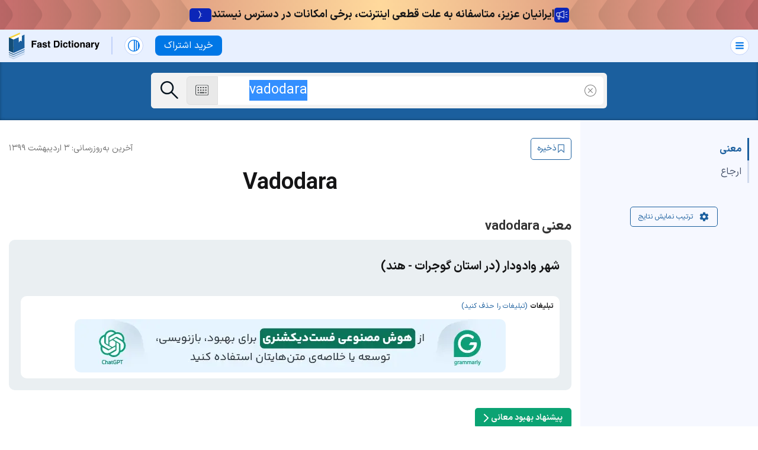

--- FILE ---
content_type: text/html; charset=utf-8
request_url: https://fastdic.com/word/vadodara
body_size: 50458
content:
<!DOCTYPE html>
<html class="no-js no-speech no-texttospeech" data-theme="" lang="fa">
<head>
<meta charset="utf-8">
<title>معنی vadodara به فارسی + جمله‌ها با تلفظ | فست دیکشنری</title>
<meta name="description" content="معنی و نمونه جمله vadodara - همراه با مترادف و متضاد، تلفظ صوتی آمریکایی و بریتانیایی، شهر وادودار (در استان گوجرات - هند)">
<meta name="keywords" content="معنی vadodara">
<meta name="viewport" content="width=device-width, initial-scale=1">
<meta name="apple-mobile-web-app-title" content="Fastdic">
<meta name="application-name" content="Fastdic">
<meta name="apple-mobile-web-app-status-bar-style" content="black-translucent">
<meta name="msapplication-TileColor" content="#489bb6">
<meta name="theme-color" content="#1B5F9E">
<link rel="canonical" href="https://fastdic.com/word/vadodara">
<meta name="robots" content="index,follow">
<meta property="og:type" content="website">
<meta property="og:title" content="معنی vadodara به فارسی + جمله‌ها با تلفظ">
<meta property="og:description" content="معنی و نمونه جمله vadodara - همراه با مترادف و متضاد، تلفظ صوتی آمریکایی و بریتانیایی، شهر وادودار (در استان گوجرات - هند)">
<meta property="og:site_name" content="Fastdic">
<meta name="twitter:card" content="summary_large_image">
<meta name="twitter:site" content="@fastdic">
<meta name="twitter:title" content="معنی vadodara به فارسی + جمله‌ها با تلفظ">
<meta name="twitter:creator" content="@fastdic">
<meta name="twitter:app:name:iphone" content="Fastdic">
<meta name="twitter:app:id:iphone" content="id434135994">
<meta name="twitter:app:name:ipad" content="Fastdic">
<meta name="twitter:app:id:ipad" content="id434135994">
<meta name="twitter:app:name:googleplay" content="Fastdic">
<meta name="twitter:app:id:googleplay" content="fast.dic.dict">
<meta name="twitter:description" content="معنی و نمونه جمله vadodara - همراه با مترادف و متضاد، تلفظ صوتی آمریکایی و بریتانیایی، شهر وادودار (در استان گوجرات - هند)">
<meta name="twitter:app:url:iphone" content="fastdic://word/vadodara">
<meta name="twitter:app:url:ipad" content="fastdic://word/vadodara">
<meta name="twitter:url" content="https://fastdic.com/word/vadodara">
<meta name="twitter:image" content="https://cdn.fastdic.com/assets/website-new-BLZSX0dN.png">
<meta property="fb:app_id" content="173459222684446" />
<meta property="og:url" content="https://fastdic.com/word/vadodara" />
<meta property="og:image" content="https://cdn.fastdic.com/assets/website-new-BLZSX0dN.png" />
<meta name="apple-itunes-app" content="app-id=434135994, app-argument=fastdic://word/vadodara" />
<link rel="apple-touch-icon" href="https://cdn.fastdic.com/assets/icon-192x192-CW6ONXDi.png" />
<meta name="msapplication-TileImage" content="https://cdn.fastdic.com/assets/144x144-D-X2jinN.png" />
<link rel="dns-prefetch" href="//cdn.fastdic.com"/>
<link rel="dns-prefetch" href="//region1.analytics.google.com">
<link rel="dns-prefetch" href="//www.googletagmanager.com">
<link rel="dns-prefetch" href="//www.clarity.ms">
<link rel="dns-prefetch" href="//c.clarity.ms">
<link rel="dns-prefetch" href="//c.bing.com">
<link rel="preload" href="https://cdn.fastdic.com/assets/IRANSansX-Regular-svuyfzzO.woff" as="font" type="font/woff" crossorigin>
<link rel="preload" href="https://cdn.fastdic.com/assets/IRANSansX-Bold-CBYBdDJ3.woff" as="font" type="font/woff" crossorigin>
<link rel="manifest" href="/manifest.json">
<link rel="shortcut icon" href="https://cdn.fastdic.com/assets/favicon-new-B1Bk5Tdr.ico" />

<link rel="preload" as="image" href="https://cdn.fastdic.com/tab-images/936904.jpg" fetchpriority="high" type="image/webp">
<link rel="preload" as="image" href="https://cdn.fastdic.com/tab-images/538709.jpg" fetchpriority="high" type="image/webp">
<link rel="preload" as="image" href="https://cdn.fastdic.com/tab-images/693144.jpg" fetchpriority="high" type="image/webp">
<link rel="preload" as="image" href="https://cdn.fastdic.com/tab-images/13205.jpg" fetchpriority="high" type="image/webp">
<link rel="preload" as="image" href="https://cdn.fastdic.com/tab-images/337492.jpg" fetchpriority="high" type="image/webp">
<link rel="preload" as="image" href="https://cdn.fastdic.com/tab-images/563768.jpg" fetchpriority="high" type="image/webp">
<link rel="preload" as="image" href="https://cdn.fastdic.com/tab-images/99842.jpg" fetchpriority="high" type="image/webp">
<link rel="preload" as="image" href="https://cdn.fastdic.com/tab-images/250704.jpg" fetchpriority="high" type="image/webp">

<style>@charset "UTF-8";.tippy-box[data-animation=fade][data-state=hidden]{opacity:0}[data-tippy-root]{max-width:calc(100vw - 10px)}.tippy-box{position:relative;background-color:#333;color:#fff;border-radius:4px;font-size:14px;line-height:1.4;white-space:normal;outline:0;transition-property:transform,visibility,opacity}.tippy-box[data-placement^=top]>.tippy-arrow{bottom:0}.tippy-box[data-placement^=top]>.tippy-arrow:before{bottom:-7px;left:0;border-width:8px 8px 0;border-top-color:initial;transform-origin:center top}.tippy-box[data-placement^=bottom]>.tippy-arrow{top:0}.tippy-box[data-placement^=bottom]>.tippy-arrow:before{top:-7px;left:0;border-width:0 8px 8px;border-bottom-color:initial;transform-origin:center bottom}.tippy-box[data-placement^=left]>.tippy-arrow{right:0}.tippy-box[data-placement^=left]>.tippy-arrow:before{border-width:8px 0 8px 8px;border-left-color:initial;right:-7px;transform-origin:center left}.tippy-box[data-placement^=right]>.tippy-arrow{left:0}.tippy-box[data-placement^=right]>.tippy-arrow:before{left:-7px;border-width:8px 8px 8px 0;border-right-color:initial;transform-origin:center right}.tippy-box[data-inertia][data-state=visible]{transition-timing-function:cubic-bezier(.54,1.5,.38,1.11)}.tippy-arrow{width:16px;height:16px;color:#333}.tippy-arrow:before{content:"";position:absolute;border-color:transparent;border-style:solid}.tippy-content{position:relative;padding:5px 9px;z-index:1}/*! PhotoSwipe main CSS by Dmytro Semenov | photoswipe.com */.pswp{--pswp-bg: #000;--pswp-placeholder-bg: #222;--pswp-root-z-index: 100000;--pswp-preloader-color: rgba(79, 79, 79, .4);--pswp-preloader-color-secondary: rgba(255, 255, 255, .9);--pswp-icon-color: #fff;--pswp-icon-color-secondary: #4f4f4f;--pswp-icon-stroke-color: #4f4f4f;--pswp-icon-stroke-width: 2px;--pswp-error-text-color: var(--pswp-icon-color)}.pswp{position:fixed;top:0;left:0;width:100%;height:100%;z-index:var(--pswp-root-z-index);display:none;touch-action:none;outline:0;opacity:.003;contain:layout style size;-webkit-tap-highlight-color:rgba(0,0,0,0)}.pswp:focus{outline:0}.pswp *{box-sizing:border-box}.pswp img{max-width:none}.pswp--open{display:block}.pswp,.pswp__bg{transform:translateZ(0);will-change:opacity}.pswp__bg{opacity:.005;background:var(--pswp-bg)}.pswp,.pswp__scroll-wrap{overflow:hidden}.pswp__scroll-wrap,.pswp__bg,.pswp__container,.pswp__item,.pswp__content,.pswp__img,.pswp__zoom-wrap{position:absolute;top:0;left:0;width:100%;height:100%}.pswp__img,.pswp__zoom-wrap{width:auto;height:auto}.pswp--click-to-zoom.pswp--zoom-allowed .pswp__img{cursor:-webkit-zoom-in;cursor:-moz-zoom-in;cursor:zoom-in}.pswp--click-to-zoom.pswp--zoomed-in .pswp__img{cursor:move;cursor:-webkit-grab;cursor:-moz-grab;cursor:grab}.pswp--click-to-zoom.pswp--zoomed-in .pswp__img:active{cursor:-webkit-grabbing;cursor:-moz-grabbing;cursor:grabbing}.pswp--no-mouse-drag.pswp--zoomed-in .pswp__img,.pswp--no-mouse-drag.pswp--zoomed-in .pswp__img:active,.pswp__img{cursor:-webkit-zoom-out;cursor:-moz-zoom-out;cursor:zoom-out}.pswp__container,.pswp__img,.pswp__button,.pswp__counter{-webkit-user-select:none;-moz-user-select:none;-ms-user-select:none;user-select:none}.pswp__item{z-index:1;overflow:hidden}.pswp__hidden{display:none!important}.pswp__content{pointer-events:none}.pswp__content>*{pointer-events:auto}.pswp__error-msg-container{display:grid}.pswp__error-msg{margin:auto;font-size:1em;line-height:1;color:var(--pswp-error-text-color)}.pswp .pswp__hide-on-close{opacity:.005;will-change:opacity;transition:opacity var(--pswp-transition-duration) cubic-bezier(.4,0,.22,1);z-index:10;pointer-events:none}.pswp--ui-visible .pswp__hide-on-close{opacity:1;pointer-events:auto}.pswp__button{position:relative;display:block;width:50px;height:60px;padding:0;margin:0;overflow:hidden;cursor:pointer;background:none;border:0;box-shadow:none;opacity:.85;-webkit-appearance:none;-webkit-touch-callout:none}.pswp__button:hover,.pswp__button:active,.pswp__button:focus{transition:none;padding:0;background:none;border:0;box-shadow:none;opacity:1}.pswp__button:disabled{opacity:.3;cursor:auto}.pswp__icn{fill:var(--pswp-icon-color);color:var(--pswp-icon-color-secondary)}.pswp__icn{position:absolute;top:14px;left:9px;width:32px;height:32px;overflow:hidden;pointer-events:none}.pswp__icn-shadow{stroke:var(--pswp-icon-stroke-color);stroke-width:var(--pswp-icon-stroke-width);fill:none}.pswp__icn:focus{outline:0}div.pswp__img--placeholder,.pswp__img--with-bg{background:var(--pswp-placeholder-bg)}.pswp__top-bar{position:absolute;left:0;top:0;width:100%;height:60px;display:flex;flex-direction:row;justify-content:flex-end;z-index:10;pointer-events:none!important}.pswp__top-bar>*{pointer-events:auto;will-change:opacity}.pswp__button--close{margin-right:6px}.pswp__button--arrow{position:absolute;width:75px;height:100px;top:50%;margin-top:-50px}.pswp__button--arrow:disabled{display:none;cursor:default}.pswp__button--arrow .pswp__icn{top:50%;margin-top:-30px;width:60px;height:60px;background:none;border-radius:0}.pswp--one-slide .pswp__button--arrow{display:none}.pswp--touch .pswp__button--arrow{visibility:hidden}.pswp--has_mouse .pswp__button--arrow{visibility:visible}.pswp__button--arrow--prev{right:auto;left:0}.pswp__button--arrow--next{right:0}.pswp__button--arrow--next .pswp__icn{left:auto;right:14px;transform:scaleX(-1)}.pswp__button--zoom{display:none}.pswp--zoom-allowed .pswp__button--zoom{display:block}.pswp--zoomed-in .pswp__zoom-icn-bar-v{display:none}.pswp__preloader{position:relative;overflow:hidden;width:50px;height:60px;margin-right:auto}.pswp__preloader .pswp__icn{opacity:0;transition:opacity .2s linear;animation:pswp-clockwise .6s linear infinite}.pswp__preloader--active .pswp__icn{opacity:.85}@keyframes pswp-clockwise{0%{transform:rotate(0)}to{transform:rotate(360deg)}}.pswp__counter{height:30px;margin-top:15px;margin-inline-start:20px;font-size:14px;line-height:30px;color:var(--pswp-icon-color);text-shadow:1px 1px 3px var(--pswp-icon-color-secondary);opacity:.85}.pswp--one-slide .pswp__counter{display:none}.sicon-audio-am{background-image:url(https://cdn.fastdic.com/assets/audio-am-n-kX7fFYU4.png);background-position:top center;width:47px;height:25px;background-size:100%;background-repeat:no-repeat}.is-active .sicon-audio-am{background-image:url(https://cdn.fastdic.com/assets/audio-am-n-kX7fFYU4.png);background-position:center center;width:47px;height:25px;background-size:100%;background-repeat:no-repeat}@media(prefers-color-scheme:dark){:root:not([data-theme=light]):not([data-theme=dark]) .is-active .sicon-audio-am{background-position:bottom center}}:root[data-theme=dark] .is-active .sicon-audio-am{background-position:bottom center}.sicon-audio-am.is-active{background-image:url(https://cdn.fastdic.com/assets/audio-am-n-kX7fFYU4.png);background-position:center center;width:47px;height:25px;background-size:100%;background-repeat:no-repeat}@media(prefers-color-scheme:dark){:root:not([data-theme=light]):not([data-theme=dark]) .sicon-audio-am.is-active{background-position:bottom center}}:root[data-theme=dark] .sicon-audio-am.is-active{background-position:bottom center}.sicon-audio-br{background-image:url(https://cdn.fastdic.com/assets/audio-br-n-Cn9JCPlw.png);background-position:top center;width:47px;height:25px;background-size:100%;background-repeat:no-repeat}.is-active .sicon-audio-br{background-image:url(https://cdn.fastdic.com/assets/audio-br-n-Cn9JCPlw.png);background-position:center center;width:47px;height:25px;background-size:100%;background-repeat:no-repeat}@media(prefers-color-scheme:dark){:root:not([data-theme=light]):not([data-theme=dark]) .is-active .sicon-audio-br{background-position:bottom center}}:root[data-theme=dark] .is-active .sicon-audio-br{background-position:bottom center}.sicon-audio-br.is-active{background-image:url(https://cdn.fastdic.com/assets/audio-br-n-Cn9JCPlw.png);background-position:center center;width:47px;height:25px;background-size:100%;background-repeat:no-repeat}@media(prefers-color-scheme:dark){:root:not([data-theme=light]):not([data-theme=dark]) .sicon-audio-br.is-active{background-position:bottom center}}:root[data-theme=dark] .sicon-audio-br.is-active{background-position:bottom center}@font-face{font-family:IRANSansX;font-style:normal;font-weight:700;src:url(https://cdn.fastdic.com/assets/IRANSansX-Bold-CBYBdDJ3.woff) format("woff"),url(https://cdn.fastdic.com/assets/IRANSansX-Bold-DWpscwl7.woff2) format("woff2");font-display:swap}@font-face{font-family:IRANSansX;font-style:normal;font-weight:400;src:url(https://cdn.fastdic.com/assets/IRANSansX-Regular-svuyfzzO.woff) format("woff"),url(https://cdn.fastdic.com/assets/IRANSansX-Regular-KkK_ptDK.woff2) format("woff2");font-display:swap}html{line-height:1.15;font-size:62.5%;background:#fff}html *{box-sizing:border-box;-webkit-font-smoothing:antialiased;text-rendering:optimizeLegibility;-webkit-text-size-adjust:100%;-ms-text-size-adjust:100%}@media(prefers-color-scheme:dark){html:not([data-theme=light]):not([data-theme=dark]){background:#151516}}body{margin:0;padding:0}html[data-theme=dark]{background:#151516}p{font-size:16px;font-size:1.6rem;line-height:32px;line-height:3.2rem;font-family:IRANSansX,IRANSans,Tahoma,"sans-serif",Arial;font-weight:300;margin:0;color:#151516}@media(prefers-color-scheme:dark){:root:not([data-theme=light]):not([data-theme=dark]) p{color:#f9f9f9}}:root[data-theme=dark] p{color:#f9f9f9}a{color:#1b5f9e;text-decoration:none;border-bottom:1px solid #1b5f9e}a:hover{color:#05131e;border-bottom:none}h1{font-family:IRANSansX,IRANSans,Tahoma,"sans-serif",Arial;font-size:3.6rem;margin:0;color:#151516;line-height:38px}@media(prefers-color-scheme:dark){:root:not([data-theme=light]):not([data-theme=dark]) h1{color:#f9f9f9}}:root[data-theme=dark] h1{color:#f9f9f9}@media(max-width:800px){h1{font-size:2.6rem}}h2{font-family:IRANSansX,IRANSans,Tahoma,"sans-serif",Arial;font-size:2.6rem;color:#151516}@media(prefers-color-scheme:dark){:root:not([data-theme=light]):not([data-theme=dark]) h2{color:#f9f9f9}}:root[data-theme=dark] h2{color:#f9f9f9}@media(max-width:800px){h2{font-size:2.2rem}}h3{font-family:IRANSansX,IRANSans,Tahoma,"sans-serif",Arial;font-size:2.2rem;color:#151516}@media(prefers-color-scheme:dark){:root:not([data-theme=light]):not([data-theme=dark]) h3{color:#f9f9f9}}:root[data-theme=dark] h3{color:#f9f9f9}@media(max-width:800px){h3{font-size:2rem}}h4,h5,h6{font-family:IRANSansX,IRANSans,Tahoma,"sans-serif",Arial;font-size:2rem;color:#151516}@media(prefers-color-scheme:dark){:root:not([data-theme=light]):not([data-theme=dark]) h4,:root:not([data-theme=light]):not([data-theme=dark]) h5,:root:not([data-theme=light]):not([data-theme=dark]) h6{color:#f9f9f9}}:root[data-theme=dark] h4,:root[data-theme=dark] h5,:root[data-theme=dark] h6{color:#f9f9f9}@media(max-width:800px){h4,h5,h6{font-size:1.8rem}}strong{font-weight:600}em{font-style:italic}small{font-size:80%}.small{font-size:1.2rem;line-height:2.1rem}.btn-login{background-color:#fff;padding:.5rem 1.5rem;border:1px solid #0077e6;border-radius:8px;font-family:IRANSansX,IRANSans,Tahoma,"sans-serif",Arial;font-size:1.6rem;display:flex;align-items:center}@media(prefers-color-scheme:dark){:root:not([data-theme=light]):not([data-theme=dark]) .btn-login{background-color:#2a3140;border:1px solid #ffffff;color:#fff}}:root[data-theme=dark] .btn-login{background-color:#2a3140;border:1px solid #ffffff;color:#fff}.btn-login:hover{background-color:#0077e6;color:#fff;border:1px solid #0077e6}@media(prefers-color-scheme:dark){:root:not([data-theme=light]):not([data-theme=dark]) .btn-login:hover{background-color:#0084ff;border:1px solid #0084ff;color:#000}}:root[data-theme=dark] .btn-login:hover{background-color:#0084ff;border:1px solid #0084ff;color:#000}.bt{cursor:pointer;padding:.8rem 1.5rem;border-radius:8px;border:none;color:#fff;background-color:#0077e6;font-family:IRANSansX,IRANSans,Tahoma,"sans-serif",Arial;font-size:1.6rem}.bt:hover{color:#fff;background-color:#00294f}@media(prefers-color-scheme:dark){:root:not([data-theme=light]):not([data-theme=dark]) .bt{background-color:#0084ff;color:#000}:root:not([data-theme=light]):not([data-theme=dark]) .bt:hover{background-color:#add8ff}}:root[data-theme=dark] .bt{background-color:#0084ff;color:#000}:root[data-theme=dark] .bt:hover{background-color:#add8ff}.bt-light-blue{cursor:pointer;padding:1.2rem 1.5rem;border-radius:8px;border:none;color:#3f64b3;background-color:#e8f0ff;font-family:IRANSansX,IRANSans,Tahoma,"sans-serif",Arial;font-size:1.6rem}@media(prefers-color-scheme:dark){:root:not([data-theme=light]):not([data-theme=dark]) .bt-light-blue{background-color:#171b23;color:#97b1e6}}:root[data-theme=dark] .bt-light-blue{background-color:#171b23;color:#97b1e6}@media(max-width:1290px){.bt-light-blue{font-size:1.4rem}}.bt-light-blue:hover{color:#fff;background-color:#0077e6}@media(prefers-color-scheme:dark){:root:not([data-theme=light]):not([data-theme=dark]) .bt-light-blue:hover{color:#000;background-color:#0084ff}}:root[data-theme=dark] .bt-light-blue:hover{color:#000;background-color:#0084ff}.header-banner{z-index:999;position:relative}.header-banner--green-dark{background:linear-gradient(to right,#0ca811,#c2ff82,#0ca811)}.header-banner--green-light{background:linear-gradient(to right,#12ff89,#daffb3,#12ff89)}.header-banner--yellow{background:linear-gradient(to right,#bdff52,#efffde,#bdff52)}.header-banner--orange{background:linear-gradient(to right,#ffc852,#fff6de,#ffc852)}.header-banner--red{background:linear-gradient(to right,#c66d6d,#ffd99c,#c66d6d)}.header-banner--purple-light{background:linear-gradient(to right,#c430c6,#d8c7ff,#c430c6)}.header-banner--purple-dark{background:linear-gradient(to right,#732eff,#c8abff,#732eff)}.header-banner--blue-dark{background:linear-gradient(to right,#042ec4,#03f7ff,#042ec4)}.header-banner--blue-light{background:linear-gradient(to right,#0576ff,#52e5ff,#0576ff)}.header-banner-anchor{display:flex;height:100%;border:none;justify-content:space-between;gap:1rem}.header-banner-anchor:hover .header-banner-center-button{background-color:#0f30e8;color:#f9f9f9}.header-banner-left{background:url(https://cdn.fastdic.com/assets/pattern-left-071gRDxg.svg) repeat-x right}.header-banner-right{background:url(https://cdn.fastdic.com/assets/pattern-right-CSHTlBt1.svg) repeat-x left}.header-banner-left,.header-banner-right{width:30vw;background-size:cover}@media(max-width:800px){.header-banner-left,.header-banner-right{width:10vw}}.header-banner-center{display:flex;flex-direction:row-reverse;justify-content:center;align-items:center;flex-shrink:0;gap:1rem;font-family:IRANSansX,IRANSans,Tahoma,"sans-serif",Arial;padding:.9rem 0}@media(max-width:1000px){.header-banner-center{flex-shrink:unset}}.header-banner-center-text{color:#151516;font-size:18px;font-weight:600;text-align:right;direction:rtl}@media(max-width:1000px){.header-banner-center-text{display:none}}@media(prefers-color-scheme:dark){:root:not([data-theme=light]):not([data-theme=dark]) .header-banner-center-text{color:#151516}}:root[data-theme=dark] .header-banner-center-text{color:#151516}.header-banner-center .mobile{display:none}@media(max-width:1000px){.header-banner-center .mobile{display:block;font-size:12px;line-height:1.7}}.header-banner-center-icon{height:25px}@media(max-width:1000px){.header-banner-center-icon{height:20px}}.header-banner-center-button{font-size:12px;background-color:#0c26b8;padding:.5rem 1.5rem;color:#f9f9f9;border-radius:5px;border:none;cursor:pointer;direction:rtl}@media(max-width:1000px){.header-banner-center-button{display:none}}.main-header{background-color:#e8f0ff;padding:0;position:relative;z-index:99999;display:flex;align-items:center;position:sticky;top:0}@media(prefers-color-scheme:dark){:root:not([data-theme=light]):not([data-theme=dark]) .main-header{background-color:#181c23}}:root[data-theme=dark] .main-header{background-color:#181c23}.main-left{display:flex;align-items:center;padding-left:1.5rem}@media(max-width:800px){.main-left{padding-left:1rem}}.main-left .nav-divider{margin:0 2rem}@media(max-width:1290px){.main-left .nav-divider{display:block}}@media(max-width:800px){.main-left .nav-divider{margin:0 1rem}}@media(max-width:470px){.main-left .bt{font-size:1.2rem}}@media(max-width:350px){.main-left .bt{display:none}}.main-header__logo{border-bottom:none!important;margin:5px 0}.main-header__logo img{display:block}@media(max-width:800px){.main-header__logo img{width:120px;height:auto}}@media(prefers-color-scheme:dark){:root:not([data-theme=light]):not([data-theme=dark]) .main-header__logo{background:url(https://cdn.fastdic.com/assets/fd-logo-white-C5G1zcLw.svg) no-repeat center 100%}:root:not([data-theme=light]):not([data-theme=dark]) .main-header__logo img{opacity:0}}:root[data-theme=dark] .main-header__logo{background:url(https://cdn.fastdic.com/assets/fd-logo-white-C5G1zcLw.svg) no-repeat center 100%}:root[data-theme=dark] .main-header__logo img{opacity:0}.main-nav__mode{display:flex;margin:0 2rem 0 0;position:relative}@media(max-width:800px){.main-nav__mode{margin:0 1rem 0 0}}.main-nav__mode .icon-mode-wrapper{background:#fff;border:1px solid #C1D2FA;border-radius:50%;padding:5px;cursor:pointer;z-index:2}@media(prefers-color-scheme:dark){:root:not([data-theme=light]):not([data-theme=dark]) .main-nav__mode .icon-mode-wrapper{background:#242b39;border:1px solid #364253}}:root[data-theme=dark] .main-nav__mode .icon-mode-wrapper{background:#242b39;border:1px solid #364253}.main-nav__mode .icon-mode-wrapper:hover{background:#0978e7;border:1px solid #0978E7}@media(prefers-color-scheme:dark){:root:not([data-theme=light]):not([data-theme=dark]) .main-nav__mode .icon-mode-wrapper:hover{background-color:#3982f7}}:root[data-theme=dark] .main-nav__mode .icon-mode-wrapper:hover{background-color:#3982f7}.main-nav__mode .icon-mode-wrapper:hover .icon-system-svg,.main-nav__mode .icon-mode-wrapper:hover .icon-light-svg,.main-nav__mode .icon-mode-wrapper:hover .icon-dark-svg{background-color:#fff}@media(prefers-color-scheme:dark){:root:not([data-theme=light]):not([data-theme=dark]) .main-nav__mode .icon-mode-wrapper:hover .icon-system-svg,:root:not([data-theme=light]):not([data-theme=dark]) .main-nav__mode .icon-mode-wrapper:hover .icon-light-svg,:root:not([data-theme=light]):not([data-theme=dark]) .main-nav__mode .icon-mode-wrapper:hover .icon-dark-svg{background-color:#000}}:root[data-theme=dark] .main-nav__mode .icon-mode-wrapper:hover .icon-system-svg,:root[data-theme=dark] .main-nav__mode .icon-mode-wrapper:hover .icon-light-svg,:root[data-theme=dark] .main-nav__mode .icon-mode-wrapper:hover .icon-dark-svg{background-color:#000}.main-nav__mode.is-selected .icon-mode-wrapper{background:#0978e7;border:1px solid #0978E7}@media(prefers-color-scheme:dark){:root:not([data-theme=light]):not([data-theme=dark]) .main-nav__mode.is-selected .icon-mode-wrapper{background-color:#3982f7}}:root[data-theme=dark] .main-nav__mode.is-selected .icon-mode-wrapper{background-color:#3982f7}.main-nav__mode.is-selected .icon-mode-wrapper .icon-system-svg,.main-nav__mode.is-selected .icon-mode-wrapper .icon-light-svg,.main-nav__mode.is-selected .icon-mode-wrapper .icon-dark-svg{background-color:#fff}@media(prefers-color-scheme:dark){:root:not([data-theme=light]):not([data-theme=dark]) .main-nav__mode.is-selected .icon-mode-wrapper .icon-system-svg,:root:not([data-theme=light]):not([data-theme=dark]) .main-nav__mode.is-selected .icon-mode-wrapper .icon-light-svg,:root:not([data-theme=light]):not([data-theme=dark]) .main-nav__mode.is-selected .icon-mode-wrapper .icon-dark-svg{background-color:#000}}:root[data-theme=dark] .main-nav__mode.is-selected .icon-mode-wrapper .icon-system-svg,:root[data-theme=dark] .main-nav__mode.is-selected .icon-mode-wrapper .icon-light-svg,:root[data-theme=dark] .main-nav__mode.is-selected .icon-mode-wrapper .icon-dark-svg{background-color:#000}.main-nav__mode .icon-light-svg{width:20px;height:20px;background-color:#0978e7;-webkit-mask-image:url(https://cdn.fastdic.com/assets/light-mode-v2-nKvCwVWJ.svg);-webkit-mask-repeat:no-repeat;-webkit-mask-size:contain;-webkit-mask-position:center;mask-image:url(https://cdn.fastdic.com/assets/light-mode-v2-nKvCwVWJ.svg);mask-repeat:no-repeat;mask-size:contain;mask-position:center;display:block}@media(prefers-color-scheme:dark){:root:not([data-theme=light]):not([data-theme=dark]) .main-nav__mode .icon-light-svg{background-color:#94afe4}}:root[data-theme=dark] .main-nav__mode .icon-light-svg{background-color:#94afe4}.main-nav__mode .icon-system-svg{width:20px;height:20px;background-color:#0978e7;-webkit-mask-image:url(https://cdn.fastdic.com/assets/system-v2-Dbn1yBjy.svg);-webkit-mask-repeat:no-repeat;-webkit-mask-size:contain;-webkit-mask-position:center;mask-image:url(https://cdn.fastdic.com/assets/system-v2-Dbn1yBjy.svg);mask-repeat:no-repeat;mask-size:contain;mask-position:center;display:block}@media(prefers-color-scheme:dark){:root:not([data-theme=light]):not([data-theme=dark]) .main-nav__mode .icon-system-svg{background-color:#94afe4}}:root[data-theme=dark] .main-nav__mode .icon-system-svg{background-color:#94afe4}.main-nav__mode .icon-dark-svg{width:20px;height:20px;background-color:#0978e7;-webkit-mask-image:url(https://cdn.fastdic.com/assets/dark-mode-v2-VIaAqnpz.svg);-webkit-mask-repeat:no-repeat;-webkit-mask-size:contain;-webkit-mask-position:center;mask-image:url(https://cdn.fastdic.com/assets/dark-mode-v2-VIaAqnpz.svg);mask-repeat:no-repeat;mask-size:contain;mask-position:center;display:block}@media(prefers-color-scheme:dark){:root:not([data-theme=light]):not([data-theme=dark]) .main-nav__mode .icon-dark-svg{background-color:#94afe4}}:root[data-theme=dark] .main-nav__mode .icon-dark-svg{background-color:#94afe4}.mode-list{position:absolute;width:200px;text-align:right;direction:rtl;top:35px;font-family:IRANSansX,IRANSans,Tahoma,"sans-serif",Arial;font-size:1.6rem;border-radius:8px;overflow:hidden;border:1px solid #d4e3ff;display:none}@media(max-width:350px){.mode-list{left:-50px}}@media(prefers-color-scheme:dark){:root:not([data-theme=light]):not([data-theme=dark]) .mode-list{border:1px solid #3b4459}}:root[data-theme=dark] .mode-list{border:1px solid #3b4459}.mode-list .mode-list-item{display:flex;flex-direction:row;background:#e8f0ff;padding:20px;gap:1rem;cursor:pointer;color:#3f64b3;align-items:center}.mode-list .mode-list-item a{padding:0!important}.mode-list .mode-list-item a:hover{color:#171b23}@media(prefers-color-scheme:dark){:root:not([data-theme=light]):not([data-theme=dark]) .mode-list .mode-list-item a:hover{color:#fff}}:root[data-theme=dark] .mode-list .mode-list-item a:hover{color:#fff}@media(prefers-color-scheme:dark){:root:not([data-theme=light]):not([data-theme=dark]) .mode-list .mode-list-item{background:#2a3140;color:#97b1e6}}:root[data-theme=dark] .mode-list .mode-list-item{background:#2a3140;color:#97b1e6}.mode-list .mode-list-item:hover{color:#171b23}@media(prefers-color-scheme:dark){:root:not([data-theme=light]):not([data-theme=dark]) .mode-list .mode-list-item:hover{color:#fff}}:root[data-theme=dark] .mode-list .mode-list-item:hover{color:#fff}.mode-list .mode-list-item:hover .icon-light-svg,.mode-list .mode-list-item:hover .icon-system-svg,.mode-list .mode-list-item:hover .icon-dark-svg{background-color:#171b23}@media(prefers-color-scheme:dark){:root:not([data-theme=light]):not([data-theme=dark]) .mode-list .mode-list-item:hover .icon-light-svg,:root:not([data-theme=light]):not([data-theme=dark]) .mode-list .mode-list-item:hover .icon-system-svg,:root:not([data-theme=light]):not([data-theme=dark]) .mode-list .mode-list-item:hover .icon-dark-svg{background-color:#fff}}:root[data-theme=dark] .mode-list .mode-list-item:hover .icon-light-svg,:root[data-theme=dark] .mode-list .mode-list-item:hover .icon-system-svg,:root[data-theme=dark] .mode-list .mode-list-item:hover .icon-dark-svg{background-color:#fff}.mode-list .is-selected{color:#171b23}@media(prefers-color-scheme:dark){:root:not([data-theme=light]):not([data-theme=dark]) .mode-list .is-selected{color:#fff}}:root[data-theme=dark] .mode-list .is-selected{color:#fff}.mode-list .is-selected a{color:#171b23!important}@media(prefers-color-scheme:dark){:root:not([data-theme=light]):not([data-theme=dark]) .mode-list .is-selected a{color:#fff!important}}:root[data-theme=dark] .mode-list .is-selected a{color:#fff!important}.mode-list .is-selected .icon-light-svg,.mode-list .is-selected .icon-system-svg,.mode-list .is-selected .icon-dark-svg{background-color:#171b23}@media(prefers-color-scheme:dark){:root:not([data-theme=light]):not([data-theme=dark]) .mode-list .is-selected .icon-light-svg,:root:not([data-theme=light]):not([data-theme=dark]) .mode-list .is-selected .icon-system-svg,:root:not([data-theme=light]):not([data-theme=dark]) .mode-list .is-selected .icon-dark-svg{background-color:#fff}}:root[data-theme=dark] .mode-list .is-selected .icon-light-svg,:root[data-theme=dark] .mode-list .is-selected .icon-system-svg,:root[data-theme=dark] .mode-list .is-selected .icon-dark-svg{background-color:#fff}.mode-list .is-selected:after{content:"";width:15px;height:15px;background-color:#0978e7;-webkit-mask-image:url(https://cdn.fastdic.com/assets/tick-DkVKwJlR.svg);-webkit-mask-repeat:no-repeat;-webkit-mask-size:contain;-webkit-mask-position:center;mask-image:url(https://cdn.fastdic.com/assets/tick-DkVKwJlR.svg);mask-repeat:no-repeat;mask-size:contain;mask-position:center;position:absolute;left:20px}@media(prefers-color-scheme:dark){:root:not([data-theme=light]):not([data-theme=dark]) .mode-list .is-selected:after{background-color:#fff}}:root[data-theme=dark] .mode-list .is-selected:after{background-color:#fff}.mode-list .mode-list-item:first-child{padding-bottom:0}.mode-list .mode-list-item:last-child{padding-top:0}.main-nav__mode.is-selected .mode-list,.main-nav__item--tools.is-selected .mode-list{display:block}@media(max-width:1290px){.main-nav__item--tools.is-selected .mode-list{display:flex}}@media(max-width:1290px){.main-nav__item--tools{width:100%;display:flex;flex-direction:column}}.main-nav__item--tools .mode-list{top:50px}@media(max-width:1290px){.main-nav__item--tools .mode-list{position:static;width:100%;text-align:initial;direction:initial;border:none;overflow:visible;padding:0 0rem;flex-wrap:wrap;gap:1rem;padding:1rem;background-color:#fff}}@media(max-width:1290px)and (prefers-color-scheme:dark){:root:not([data-theme=light]):not([data-theme=dark]) .main-nav__item--tools .mode-list{background-color:#3b4459}}@media(max-width:1290px){:root[data-theme=dark] .main-nav__item--tools .mode-list{background-color:#3b4459}}.main-nav__item--tools .mode-list-item{padding:0}.main-nav__item--tools .mode-list-item:after{display:none}@media(max-width:1290px){.main-nav__item--tools .mode-list-item{display:flex;flex-direction:column;margin:0;width:48%;border-radius:8px;background:#e8f0ff;text-align:center;justify-content:center;padding:0}}@media(max-width:1290px)and (prefers-color-scheme:dark){:root:not([data-theme=light]):not([data-theme=dark]) .main-nav__item--tools .mode-list-item{background:#171b23}}@media(max-width:1290px){:root[data-theme=dark] .main-nav__item--tools .mode-list-item{background:#171b23}.main-nav__item--tools .mode-list-item a{display:flex;flex-direction:column;color:#3f64b3;text-decoration:none;font-size:1.4rem;text-align:center;font-weight:400;width:100%;justify-content:center;align-items:center;height:100%;border-radius:8px;background-color:#e8f0ff;padding:10px 0!important}}@media(max-width:1290px)and (prefers-color-scheme:dark){:root:not([data-theme=light]):not([data-theme=dark]) .main-nav__item--tools .mode-list-item a{color:#97b1e6;background-color:#171b23}}@media(max-width:1290px){:root[data-theme=dark] .main-nav__item--tools .mode-list-item a{color:#97b1e6;background-color:#171b23}.main-nav__item--tools .mode-list-item:hover a{color:#fff;background-color:#0077e6}}@media(max-width:1290px)and (prefers-color-scheme:dark){:root:not([data-theme=light]):not([data-theme=dark]) .main-nav__item--tools .mode-list-item:hover a{color:#000;background-color:#0084ff}}@media(max-width:1290px){:root[data-theme=dark] .main-nav__item--tools .mode-list-item:hover a{color:#000;background-color:#0084ff}}@media(max-width:1290px){.main-nav__item--tools .mode-list-item:first-child,.main-nav__item--tools .mode-list-item:last-child,.main-nav__item--tools .mode-list-item+.main-nav__item--tools .mode-list-item{padding:0}}.main-nav__item--tools .mode-list-item+.mode-list-item a{padding:10px 20px!important}@media(max-width:1290px){.main-nav__item--tools .mode-list-item+.mode-list-item a{padding:10px!important}}.main-nav__item--tools .mode-list-item:first-child a{padding:20px 20px 10px!important}@media(max-width:1290px){.main-nav__item--tools .mode-list-item:first-child a{padding:10px!important}}.main-nav__item--tools .mode-list-item:last-child a{padding:10px 20px 20px!important}@media(max-width:1290px){.main-nav__item--tools .mode-list-item:last-child a{padding:10px!important}}.main-nav{font-family:IRANSansX,IRANSans,Tahoma,"sans-serif",Arial;font-size:1.6rem;direction:rtl;padding:0;display:flex;margin:0 0 0 auto}.main-nav .mobile-menu{cursor:pointer;width:32px;height:32px;display:flex;align-items:center;justify-content:center;padding:8px;margin-right:1.5rem;background:#fff;border:1px solid #C1D2FA;border-radius:50%;display:none}@media(max-width:800px){.main-nav .mobile-menu{margin-right:1rem}}@media(prefers-color-scheme:dark){:root:not([data-theme=light]):not([data-theme=dark]) .main-nav .mobile-menu{background:#242b39;border:1px solid #364253}}:root[data-theme=dark] .main-nav .mobile-menu{background:#242b39;border:1px solid #364253}.main-nav .mobile-menu .icon-menu{width:20px;height:20px;background-color:#0978e7;-webkit-mask-image:url(https://cdn.fastdic.com/assets/menu-BigXFc5j.svg);-webkit-mask-repeat:no-repeat;-webkit-mask-size:contain;-webkit-mask-position:center;mask-image:url(https://cdn.fastdic.com/assets/menu-BigXFc5j.svg);mask-repeat:no-repeat;mask-size:contain;mask-position:center;display:block}@media(prefers-color-scheme:dark){:root:not([data-theme=light]):not([data-theme=dark]) .main-nav .mobile-menu .icon-menu{background-color:#97b1e6}}:root[data-theme=dark] .main-nav .mobile-menu .icon-menu{background-color:#97b1e6}@media(max-width:1290px){.main-nav .mobile-menu{display:flex}}.main-nav .main-nav__items{cursor:default;padding:0;margin:0;display:flex;align-items:center}@media(max-width:1290px){.main-nav .main-nav__items{position:absolute;overflow:hidden;top:49px;right:0;background-color:#e8f0ff;border:1px solid #C1D2FA;border-radius:8px;flex-direction:column;width:300px;max-height:400px;overflow-y:scroll;display:none}}@media(max-width:1290px)and (prefers-color-scheme:dark){:root:not([data-theme=light]):not([data-theme=dark]) .main-nav .main-nav__items{background:#2a3140;color:#97b1e6;border:1px solid #3b4459}}@media(max-width:1290px){:root[data-theme=dark] .main-nav .main-nav__items{background:#2a3140;color:#97b1e6;border:1px solid #3b4459}}@media(max-width:800px){.main-nav .main-nav__items{top:41px}}.main-nav li{list-style:none}.main-nav .main-nav__item{display:flex;flex-shrink:0}@media(max-width:1290px){.main-nav .main-nav__item{width:100%}}.main-nav .main-nav__item a,.main-nav .main-nav__item .clickable{color:#1b5f9e;text-decoration:none;cursor:pointer;padding:1.5rem;border-bottom:none!important;display:flex}@media(max-width:1290px){.main-nav .main-nav__item a,.main-nav .main-nav__item .clickable{width:100%;padding:1.3rem}}@media(prefers-color-scheme:dark){:root:not([data-theme=light]):not([data-theme=dark]) .main-nav .main-nav__item a,:root:not([data-theme=light]):not([data-theme=dark]) .main-nav .main-nav__item .clickable{color:#97b1e6}}:root[data-theme=dark] .main-nav .main-nav__item a,:root[data-theme=dark] .main-nav .main-nav__item .clickable{color:#97b1e6}.main-nav .main-nav__item a .arrow,.main-nav .main-nav__item .clickable .arrow{display:flex;align-items:center}.main-nav .main-nav__item a .arrow .icon-arrow-down,.main-nav .main-nav__item .clickable .arrow .icon-arrow-down{width:12px;fill:#1b5f9e}@media(prefers-color-scheme:dark){:root:not([data-theme=light]):not([data-theme=dark]) .main-nav .main-nav__item a .arrow .icon-arrow-down,:root:not([data-theme=light]):not([data-theme=dark]) .main-nav .main-nav__item .clickable .arrow .icon-arrow-down{fill:#97b1e6}}:root[data-theme=dark] .main-nav .main-nav__item a .arrow .icon-arrow-down,:root[data-theme=dark] .main-nav .main-nav__item .clickable .arrow .icon-arrow-down{fill:#97b1e6}.main-nav .main-nav__item a:hover .text,.main-nav .main-nav__item .clickable:hover .text{color:#05131e}@media(prefers-color-scheme:dark){:root:not([data-theme=light]):not([data-theme=dark]) .main-nav .main-nav__item a:hover .text,:root:not([data-theme=light]):not([data-theme=dark]) .main-nav .main-nav__item .clickable:hover .text{color:#fff}}:root[data-theme=dark] .main-nav .main-nav__item a:hover .text,:root[data-theme=dark] .main-nav .main-nav__item .clickable:hover .text{color:#fff}.main-nav .main-nav__item a:hover .a-wrapper:after,.main-nav .main-nav__item .clickable:hover .a-wrapper:after{content:"";width:100%;height:2px;background-color:#0978e7;position:absolute;bottom:-5px;right:0}.main-nav .main-nav__item a:hover .icon-arrow-down,.main-nav .main-nav__item .clickable:hover .icon-arrow-down{fill:#05131e;color:#05131e}@media(prefers-color-scheme:dark){:root:not([data-theme=light]):not([data-theme=dark]) .main-nav .main-nav__item a:hover .icon-arrow-down,:root:not([data-theme=light]):not([data-theme=dark]) .main-nav .main-nav__item .clickable:hover .icon-arrow-down{fill:#fff;color:#fff}}:root[data-theme=dark] .main-nav .main-nav__item a:hover .icon-arrow-down,:root[data-theme=dark] .main-nav .main-nav__item .clickable:hover .icon-arrow-down{fill:#fff;color:#fff}.main-nav .main-nav__item a:hover .icon,.main-nav .main-nav__item .clickable:hover .icon{background-color:#0978e7}@media(prefers-color-scheme:dark){:root:not([data-theme=light]):not([data-theme=dark]) .main-nav .main-nav__item a:hover .icon,:root:not([data-theme=light]):not([data-theme=dark]) .main-nav .main-nav__item .clickable:hover .icon{border:1px solid #0978E7}}:root[data-theme=dark] .main-nav .main-nav__item a:hover .icon,:root[data-theme=dark] .main-nav .main-nav__item .clickable:hover .icon{border:1px solid #0978E7}.main-nav .main-nav__item a:hover .search-icon,.main-nav .main-nav__item a:hover .translate-icon,.main-nav .main-nav__item .clickable:hover .search-icon,.main-nav .main-nav__item .clickable:hover .translate-icon{background-color:#fff}@media(prefers-color-scheme:dark){:root:not([data-theme=light]):not([data-theme=dark]) .main-nav .main-nav__item a:hover .search-icon,:root:not([data-theme=light]):not([data-theme=dark]) .main-nav .main-nav__item a:hover .translate-icon,:root:not([data-theme=light]):not([data-theme=dark]) .main-nav .main-nav__item .clickable:hover .search-icon,:root:not([data-theme=light]):not([data-theme=dark]) .main-nav .main-nav__item .clickable:hover .translate-icon{background-color:#000}}:root[data-theme=dark] .main-nav .main-nav__item a:hover .search-icon,:root[data-theme=dark] .main-nav .main-nav__item a:hover .translate-icon,:root[data-theme=dark] .main-nav .main-nav__item .clickable:hover .search-icon,:root[data-theme=dark] .main-nav .main-nav__item .clickable:hover .translate-icon{background-color:#000}.main-nav .main-nav__item .a-wrapper{display:flex;gap:.5rem;align-items:center;flex-direction:row;position:relative}.main-nav .main-nav__item.is-selected{z-index:99}.main-nav .main-nav__item.is-selected .text{color:#05131e}@media(prefers-color-scheme:dark){:root:not([data-theme=light]):not([data-theme=dark]) .main-nav .main-nav__item.is-selected .text{color:#fff}}:root[data-theme=dark] .main-nav .main-nav__item.is-selected .text{color:#fff}.main-nav .main-nav__item.is-selected .a-wrapper:after{content:"";width:100%;height:2px;background-color:#0978e7;position:absolute;bottom:-5px;right:0}.main-nav .main-nav__item.is-selected .icon{background-color:#0978e7}@media(prefers-color-scheme:dark){:root:not([data-theme=light]):not([data-theme=dark]) .main-nav .main-nav__item.is-selected .icon{color:#0084ff;border:1px solid #0084ff}}:root[data-theme=dark] .main-nav .main-nav__item.is-selected .icon{color:#0084ff;border:1px solid #0084ff}.main-nav .main-nav__item.is-selected .search-icon,.main-nav .main-nav__item.is-selected .translate-icon{background-color:#fff}@media(prefers-color-scheme:dark){:root:not([data-theme=light]):not([data-theme=dark]) .main-nav .main-nav__item.is-selected .search-icon,:root:not([data-theme=light]):not([data-theme=dark]) .main-nav .main-nav__item.is-selected .translate-icon{background-color:#000}}:root[data-theme=dark] .main-nav .main-nav__item.is-selected .search-icon,:root[data-theme=dark] .main-nav .main-nav__item.is-selected .translate-icon{background-color:#000}.main-nav .main-nav__item .icon{width:25px;height:25px;background-color:transparent;border-radius:5px;padding:5px;border:1px solid #0978E7}@media(prefers-color-scheme:dark){:root:not([data-theme=light]):not([data-theme=dark]) .main-nav .main-nav__item .icon{border:1px solid #97b1e6}}:root[data-theme=dark] .main-nav .main-nav__item .icon{border:1px solid #97b1e6}.main-nav .main-nav__item .search-icon{width:100%;height:100%;background-color:#0978e7;-webkit-mask-repeat:no-repeat;-webkit-mask-size:contain;-webkit-mask-position:center;mask-repeat:no-repeat;mask-size:contain;mask-position:center;display:block;-webkit-mask-image:url(https://cdn.fastdic.com/assets/search-v3-C0eG9LBS.svg);mask-image:url(https://cdn.fastdic.com/assets/search-v3-C0eG9LBS.svg)}@media(prefers-color-scheme:dark){:root:not([data-theme=light]):not([data-theme=dark]) .main-nav .main-nav__item .search-icon{background-color:#97b1e6}}:root[data-theme=dark] .main-nav .main-nav__item .search-icon{background-color:#97b1e6}.main-nav .main-nav__item .translate-icon{width:100%;height:100%;background-color:#0978e7;-webkit-mask-repeat:no-repeat;-webkit-mask-size:contain;-webkit-mask-position:center;mask-repeat:no-repeat;mask-size:contain;mask-position:center;display:block;-webkit-mask-image:url(https://cdn.fastdic.com/assets/ai-B91bGrEy.svg);mask-image:url(https://cdn.fastdic.com/assets/ai-B91bGrEy.svg)}@media(prefers-color-scheme:dark){:root:not([data-theme=light]):not([data-theme=dark]) .main-nav .main-nav__item .translate-icon{background-color:#97b1e6}}:root[data-theme=dark] .main-nav .main-nav__item .translate-icon{background-color:#97b1e6}.main-nav .main-nav__item-login{background-color:#fff;height:100%;display:flex;align-items:center;padding:0 1.5rem}@media(max-width:1290px){.main-nav .main-nav__item-login{width:100%;padding:1.3rem}}@media(max-width:1290px){.main-nav .main-nav__item-login a{width:100%;align-items:center;justify-content:center}}@media(prefers-color-scheme:dark){:root:not([data-theme=light]):not([data-theme=dark]) .main-nav .main-nav__item-login{background-color:#2a3140}}:root[data-theme=dark] .main-nav .main-nav__item-login{background-color:#2a3140}.main-nav .mobile-only{display:none}@media(max-width:1290px){.main-nav .mobile-only{display:block}}.main-nav .is-selected .arrow{rotate:180deg;color:#05131e}@media(prefers-color-scheme:dark){:root:not([data-theme=light]):not([data-theme=dark]) .main-nav .is-selected .arrow{color:#fff}}:root[data-theme=dark] .main-nav .is-selected .arrow{color:#fff}.main-nav .btn-login .avatar-wrapper{background-color:#0077e6;border-radius:50%;width:30px;height:30px;display:flex;align-items:center;justify-content:center;margin-left:.5rem;padding:7px}@media(prefers-color-scheme:dark){:root:not([data-theme=light]):not([data-theme=dark]) .main-nav .btn-login .avatar-wrapper{background-color:#3982f7}}:root[data-theme=dark] .main-nav .btn-login .avatar-wrapper{background-color:#3982f7}.main-nav .btn-login .avatar-wrapper .avatar{width:20px;height:20px;background-color:#fff;-webkit-mask-image:url(https://cdn.fastdic.com/assets/avatar-CfA3aJgg.svg);-webkit-mask-repeat:no-repeat;-webkit-mask-size:contain;-webkit-mask-position:center;mask-image:url(https://cdn.fastdic.com/assets/avatar-CfA3aJgg.svg);mask-repeat:no-repeat;mask-size:contain;mask-position:center;display:block}@media(prefers-color-scheme:dark){:root:not([data-theme=light]):not([data-theme=dark]) .main-nav .btn-login .avatar-wrapper .avatar{background-color:#000}}:root[data-theme=dark] .main-nav .btn-login .avatar-wrapper .avatar{background-color:#000}.main-nav .btn-login:hover .avatar-wrapper{background-color:#e8f0ff}@media(prefers-color-scheme:dark){:root:not([data-theme=light]):not([data-theme=dark]) .main-nav .btn-login:hover .avatar-wrapper{background-color:#171b23}}:root[data-theme=dark] .main-nav .btn-login:hover .avatar-wrapper{background-color:#171b23}.main-nav .btn-login:hover .avatar-wrapper .avatar{background-color:#0077e6}@media(prefers-color-scheme:dark){:root:not([data-theme=light]):not([data-theme=dark]) .main-nav .btn-login:hover .avatar-wrapper .avatar{background-color:#97b1e6}}:root[data-theme=dark] .main-nav .btn-login:hover .avatar-wrapper .avatar{background-color:#97b1e6}.main-nav .main-nav__item:nth-child(2) a{padding-right:3rem}@media(max-width:1290px){.main-nav .main-nav__item:nth-child(2) a{padding-right:1.3rem}}.nav-divider{list-style:none;width:2px;background:#c1d2fa;height:30px;margin:0 1.5rem}@media(prefers-color-scheme:dark){:root:not([data-theme=light]):not([data-theme=dark]) .nav-divider{background:#394459}}:root[data-theme=dark] .nav-divider{background:#394459}@media(max-width:1290px){.nav-divider{display:none}}.main-nav__dropdown{width:100%;position:absolute;right:0;top:55px;padding:0 2rem;background-color:#fff;display:flex;flex-direction:column;padding:2rem 1.5rem;gap:2rem;display:none}@media(max-width:1290px){.main-nav__dropdown{position:static;width:100%;flex-direction:column;padding:1rem;gap:1rem}}@media(prefers-color-scheme:dark){:root:not([data-theme=light]):not([data-theme=dark]) .main-nav__dropdown{background-color:#2a3140}}@media(prefers-color-scheme:dark)and (max-width:1290px){:root:not([data-theme=light]):not([data-theme=dark]) .main-nav__dropdown{background-color:#3b4459}}:root[data-theme=dark] .main-nav__dropdown{background-color:#2a3140}@media(max-width:1290px){:root[data-theme=dark] .main-nav__dropdown{background-color:#3b4459}}.main-nav__dropdown .main-nav__dropdown-text{color:#304d8a;display:flex;gap:.5rem;line-height:1.5}.main-nav__dropdown .main-nav__dropdown-text a:hover{border-bottom:1px solid transparent}@media(max-width:1290px){.main-nav__dropdown .main-nav__dropdown-text{font-size:1.4rem;flex-wrap:wrap}}@media(prefers-color-scheme:dark){:root:not([data-theme=light]):not([data-theme=dark]) .main-nav__dropdown .main-nav__dropdown-text{color:#fff}:root:not([data-theme=light]):not([data-theme=dark]) .main-nav__dropdown .main-nav__dropdown-text a{color:#fff;border-bottom:1px solid #ffffff}:root:not([data-theme=light]):not([data-theme=dark]) .main-nav__dropdown .main-nav__dropdown-text a:hover{border-bottom:1px solid transparent}}:root[data-theme=dark] .main-nav__dropdown .main-nav__dropdown-text{color:#fff}:root[data-theme=dark] .main-nav__dropdown .main-nav__dropdown-text a{color:#fff;border-bottom:1px solid #ffffff}:root[data-theme=dark] .main-nav__dropdown .main-nav__dropdown-text a:hover{border-bottom:1px solid transparent}.main-nav__dropdown .info-wrapper{display:flex;align-items:center;background-color:#0978e7;border-radius:50%;width:20px;height:20px}@media(max-width:1290px){.main-nav__dropdown .info-wrapper{display:none}}@media(prefers-color-scheme:dark){:root:not([data-theme=light]):not([data-theme=dark]) .main-nav__dropdown .info-wrapper{background-color:#0084ff}}:root[data-theme=dark] .main-nav__dropdown .info-wrapper{background-color:#0084ff}.main-nav__dropdown .info-wrapper .info{width:20px;height:10px;background-color:#fff;-webkit-mask-image:url(https://cdn.fastdic.com/assets/information-BAMgJi5J.svg);-webkit-mask-repeat:no-repeat;-webkit-mask-size:contain;-webkit-mask-position:center;mask-image:url(https://cdn.fastdic.com/assets/information-BAMgJi5J.svg);mask-repeat:no-repeat;mask-size:contain;mask-position:center;display:block}@media(prefers-color-scheme:dark){:root:not([data-theme=light]):not([data-theme=dark]) .main-nav__dropdown .info-wrapper .info{background-color:#000}}:root[data-theme=dark] .main-nav__dropdown .info-wrapper .info{background-color:#000}.main-nav__dropdown .main-nav__dropdown-items{display:flex;gap:1.5rem}@media(max-width:1290px){.main-nav__dropdown .main-nav__dropdown-items{flex-wrap:wrap;gap:1rem}}.main-nav__dropdown .main-nav__dropdown-item{display:flex}@media(max-width:1290px){.main-nav__dropdown .main-nav__dropdown-item{width:48%;flex-direction:column;text-align:center}}@media(prefers-color-scheme:dark){:root:not([data-theme=light]):not([data-theme=dark]) .has-alert .main-nav__dropdown-text{color:#97b1e6}}:root[data-theme=dark] .has-alert .main-nav__dropdown-text{color:#97b1e6}.has-alert .info-wrapper{background-color:#f2b73f}@media(prefers-color-scheme:dark){:root:not([data-theme=light]):not([data-theme=dark]) .has-alert .info-wrapper{background-color:#ffb300}}:root[data-theme=dark] .has-alert .info-wrapper{background-color:#ffb300}.has-alert .info-wrapper .info{background-color:#000}@media(prefers-color-scheme:dark){:root:not([data-theme=light]):not([data-theme=dark]) .has-alert .info-wrapper .info{background-color:#171b23}}:root[data-theme=dark] .has-alert .info-wrapper .info{background-color:#171b23}@media(max-width:1290px){.main-nav__item--software{width:100%;display:flex;flex-direction:column}}.main-nav__dropdown--software{width:100%;position:absolute;right:0;top:55px;padding:1rem .5rem;background-color:#e8f0ff;display:flex;display:none}@media(max-width:1290px){.main-nav__dropdown--software{position:static;padding:0 0rem}}@media(prefers-color-scheme:dark){:root:not([data-theme=light]):not([data-theme=dark]) .main-nav__dropdown--software{background-color:#181c23}}:root[data-theme=dark] .main-nav__dropdown--software{background-color:#181c23}.main-nav__dropdown--software .main-nav__dropdown-items--software{display:flex;width:100%}@media(max-width:1290px){.main-nav__dropdown--software .main-nav__dropdown-items--software{flex-wrap:wrap;gap:1rem;padding:1rem;background-color:#fff}}@media(max-width:1290px)and (prefers-color-scheme:dark){:root:not([data-theme=light]):not([data-theme=dark]) .main-nav__dropdown--software .main-nav__dropdown-items--software{background-color:#3b4459}}@media(max-width:1290px){:root[data-theme=dark] .main-nav__dropdown--software .main-nav__dropdown-items--software{background-color:#3b4459}}.main-nav__dropdown--software .main-nav__dropdown-item{display:flex;width:100%;background-color:#fff;border-radius:15px;margin:10px}@media(max-width:1290px){.main-nav__dropdown--software .main-nav__dropdown-item{flex-direction:column;margin:0;width:48%;border-radius:8px}}@media(prefers-color-scheme:dark){:root:not([data-theme=light]):not([data-theme=dark]) .main-nav__dropdown--software .main-nav__dropdown-item{background-color:#2a3140}}:root[data-theme=dark] .main-nav__dropdown--software .main-nav__dropdown-item{background-color:#2a3140}.main-nav__dropdown--software .main-nav__dropdown-item a{display:flex;width:100%;padding:10px 10% 0;border-bottom:none!important;border-radius:8px}@media(max-width:1290px){.main-nav__dropdown--software .main-nav__dropdown-item a{flex-direction:column;padding:0;color:#3f64b3;background-color:#e8f0ff}}@media(max-width:1290px)and (prefers-color-scheme:dark){:root:not([data-theme=light]):not([data-theme=dark]) .main-nav__dropdown--software .main-nav__dropdown-item a{background-color:#171b23}:root:not([data-theme=light]):not([data-theme=dark]) .main-nav__dropdown--software .main-nav__dropdown-item a .tile{color:#97b1e6}}@media(max-width:1290px){:root[data-theme=dark] .main-nav__dropdown--software .main-nav__dropdown-item a{background-color:#171b23}:root[data-theme=dark] .main-nav__dropdown--software .main-nav__dropdown-item a .tile{color:#97b1e6}}@media(max-width:1290px){.main-nav__dropdown--software .main-nav__dropdown-item a:hover{color:#fff;background-color:#0077e6}.main-nav__dropdown--software .main-nav__dropdown-item a:hover .title{color:#fff}}@media(max-width:1290px)and (prefers-color-scheme:dark){:root:not([data-theme=light]):not([data-theme=dark]) .main-nav__dropdown--software .main-nav__dropdown-item a:hover .title{color:#000}}@media(max-width:1290px){:root[data-theme=dark] .main-nav__dropdown--software .main-nav__dropdown-item a:hover .title{color:#000}}@media(max-width:1290px)and (prefers-color-scheme:dark){:root:not([data-theme=light]):not([data-theme=dark]) .main-nav__dropdown--software .main-nav__dropdown-item a:hover{color:#000;background-color:#0084ff}}@media(max-width:1290px){:root[data-theme=dark] .main-nav__dropdown--software .main-nav__dropdown-item a:hover{color:#000;background-color:#0084ff}}.main-nav__dropdown--software .main-nav__dropdown-item a:hover .more{background-color:#0978e7;border:1px solid #0978E7;color:#fff}@media(prefers-color-scheme:dark){:root:not([data-theme=light]):not([data-theme=dark]) .main-nav__dropdown--software .main-nav__dropdown-item a:hover .more{background-color:#3982f7;border:1px solid #3982F7;color:#000}}:root[data-theme=dark] .main-nav__dropdown--software .main-nav__dropdown-item a:hover .more{background-color:#3982f7;border:1px solid #3982F7;color:#000}.main-nav__dropdown--software .main-nav__dropdown-item img{display:block;height:180px}@media(max-width:1290px){.main-nav__dropdown--software .main-nav__dropdown-item img{display:none}}.main-nav__dropdown--software .desc{width:100%;display:flex;align-self:center;flex-direction:column}.main-nav__dropdown--software .desc .title{display:block;color:#000;font-weight:700;font-size:26px;margin:0 0 20px}@media(max-width:1290px){.main-nav__dropdown--software .desc .title{font-size:1.4rem;text-align:center;margin:10px 0;font-weight:400;color:#3f64b3}}@media(prefers-color-scheme:dark){:root:not([data-theme=light]):not([data-theme=dark]) .main-nav__dropdown--software .desc .title{color:#fff}}@media(prefers-color-scheme:dark)and (max-width:1290px){:root:not([data-theme=light]):not([data-theme=dark]) .main-nav__dropdown--software .desc .title{color:#97b1e6}}:root[data-theme=dark] .main-nav__dropdown--software .desc .title{color:#fff}@media(max-width:1290px){:root[data-theme=dark] .main-nav__dropdown--software .desc .title{color:#97b1e6}}.main-nav__dropdown--software .desc .more{display:block;color:#000;border:1px solid #000000;width:100px;padding:10px;border-radius:8px;text-align:center;font-size:16px}@media(max-width:1290px){.main-nav__dropdown--software .desc .more{display:none}}@media(prefers-color-scheme:dark){:root:not([data-theme=light]):not([data-theme=dark]) .main-nav__dropdown--software .desc .more{color:#fff;border:1px solid #ffffff}}:root[data-theme=dark] .main-nav__dropdown--software .desc .more{color:#fff;border:1px solid #ffffff}.is-selected .main-nav__dropdown,.is-selected .main-nav__dropdown--software{display:flex}.main-nav__user{display:flex;width:190px;height:55px}@media(max-width:1290px){.main-nav__user{width:100%;height:auto;flex-direction:column}}.main-nav__user .avatar-wrapper{background-color:#e8f0ff;border-radius:50%;width:30px;height:30px;display:flex;align-items:center;justify-content:center;margin-left:1rem;padding:7px}@media(prefers-color-scheme:dark){:root:not([data-theme=light]):not([data-theme=dark]) .main-nav__user .avatar-wrapper{background-color:#171b23}}:root[data-theme=dark] .main-nav__user .avatar-wrapper{background-color:#171b23}.main-nav__user .avatar-wrapper .avatar{width:20px;height:20px;background-color:#3f64b3;-webkit-mask-image:url(https://cdn.fastdic.com/assets/avatar-CfA3aJgg.svg);-webkit-mask-repeat:no-repeat;-webkit-mask-size:contain;-webkit-mask-position:center;mask-image:url(https://cdn.fastdic.com/assets/avatar-CfA3aJgg.svg);mask-repeat:no-repeat;mask-size:contain;mask-position:center;display:block}@media(prefers-color-scheme:dark){:root:not([data-theme=light]):not([data-theme=dark]) .main-nav__user .avatar-wrapper .avatar{background-color:#97b1e6}}:root[data-theme=dark] .main-nav__user .avatar-wrapper .avatar{background-color:#97b1e6}.main-nav__user.has-alert .avatar-wrapper{background:#f2b73f}@media(prefers-color-scheme:dark){:root:not([data-theme=light]):not([data-theme=dark]) .main-nav__user.has-alert .avatar-wrapper{background-color:#ffb300}}:root[data-theme=dark] .main-nav__user.has-alert .avatar-wrapper{background-color:#ffb300}.main-nav__user.has-alert .avatar-wrapper .avatar{background-color:#000;-webkit-mask-image:url(https://cdn.fastdic.com/assets/notify-C3TojE3i.svg);mask-image:url(https://cdn.fastdic.com/assets/notify-C3TojE3i.svg)}@media(prefers-color-scheme:dark){:root:not([data-theme=light]):not([data-theme=dark]) .main-nav__user.has-alert .avatar-wrapper .avatar{background-color:#171b23}}:root[data-theme=dark] .main-nav__user.has-alert .avatar-wrapper .avatar{background-color:#171b23}.main-nav__user>a{background:#fff;padding:7px 15px 7px 5px;text-decoration:none;border-bottom:none!important;display:flex;align-items:center;flex-direction:row;width:100%;row-gap:5px;position:relative}@media(prefers-color-scheme:dark){:root:not([data-theme=light]):not([data-theme=dark]) .main-nav__user>a{background-color:#2a3140}}:root[data-theme=dark] .main-nav__user>a{background-color:#2a3140}.main-nav__user>a:before,.main-nav__user>a:after{content:"";position:absolute;bottom:0;width:15px;height:15px;background:transparent;display:none}@media(max-width:1290px){.main-nav__user>a:before,.main-nav__user>a:after{display:none}}.main-nav__user>a:before{left:-15px;background:radial-gradient(circle at top left,transparent 15px,#ffffff 15px)}@media(prefers-color-scheme:dark){:root:not([data-theme=light]):not([data-theme=dark]) .main-nav__user>a:before{background:radial-gradient(circle at top left,transparent 15px,#2a3140 15px)}}:root[data-theme=dark] .main-nav__user>a:before{background:radial-gradient(circle at top left,transparent 15px,#2a3140 15px)}@media(prefers-color-scheme:dark){:root:not([data-theme=light]):not([data-theme=dark]) .main-nav__user>a:hover .manage-user{color:#fff}}:root[data-theme=dark] .main-nav__user>a:hover .manage-user{color:#fff}.main-nav__user>a:hover .avatar-wrapper{background-color:#0077e6}@media(prefers-color-scheme:dark){:root:not([data-theme=light]):not([data-theme=dark]) .main-nav__user>a:hover .avatar-wrapper{background-color:#0077e6}}:root[data-theme=dark] .main-nav__user>a:hover .avatar-wrapper{background-color:#0077e6}.main-nav__user>a:hover .avatar-wrapper .avatar{background-color:#fff}@media(prefers-color-scheme:dark){:root:not([data-theme=light]):not([data-theme=dark]) .main-nav__user>a:hover .avatar-wrapper .avatar{background-color:#000}}:root[data-theme=dark] .main-nav__user>a:hover .avatar-wrapper .avatar{background-color:#000}.main-nav__user.has-alert>a:hover .avatar-wrapper{background-color:#f2b73f}@media(prefers-color-scheme:dark){:root:not([data-theme=light]):not([data-theme=dark]) .main-nav__user.has-alert>a:hover .avatar-wrapper{background-color:#ffb300}}:root[data-theme=dark] .main-nav__user.has-alert>a:hover .avatar-wrapper{background-color:#ffb300}.main-nav__user.has-alert>a:hover .avatar-wrapper .avatar{background-color:#000;-webkit-mask-image:url(https://cdn.fastdic.com/assets/notify-C3TojE3i.svg);mask-image:url(https://cdn.fastdic.com/assets/notify-C3TojE3i.svg)}@media(prefers-color-scheme:dark){:root:not([data-theme=light]):not([data-theme=dark]) .main-nav__user.has-alert>a:hover .avatar-wrapper .avatar{background-color:#171b23}}:root[data-theme=dark] .main-nav__user.has-alert>a:hover .avatar-wrapper .avatar{background-color:#171b23}.main-nav__user .manage-user{display:flex;flex-direction:column;width:100%}@media(prefers-color-scheme:dark){:root:not([data-theme=light]):not([data-theme=dark]) .main-nav__user .manage-user{color:#97b1e6}}:root[data-theme=dark] .main-nav__user .manage-user{color:#97b1e6}.main-nav__user .text__username{font-size:1.4rem;overflow:hidden;white-space:nowrap;text-overflow:ellipsis;display:inline-block;width:80%;margin-bottom:.5rem;padding-top:.5rem}.main-nav__user .text__manage{font-size:1.4rem;display:inline-block;overflow:hidden}.main-nav__user .arrow{display:inline-block;vertical-align:top}.main-nav__user .arrow .icon-arrow-down{width:12px;fill:#0978e7}.main-nav__user.is-selected>a{color:#05131e}@media(prefers-color-scheme:dark){:root:not([data-theme=light]):not([data-theme=dark]) .main-nav__user.is-selected>a .manage-user{color:#fff}}:root[data-theme=dark] .main-nav__user.is-selected>a .manage-user{color:#fff}.main-nav__user.is-selected>a .avatar-wrapper{background-color:#0077e6}@media(prefers-color-scheme:dark){:root:not([data-theme=light]):not([data-theme=dark]) .main-nav__user.is-selected>a .avatar-wrapper{background-color:#0077e6}}:root[data-theme=dark] .main-nav__user.is-selected>a .avatar-wrapper{background-color:#0077e6}.main-nav__user.is-selected>a .avatar-wrapper .avatar{background-color:#fff}@media(prefers-color-scheme:dark){:root:not([data-theme=light]):not([data-theme=dark]) .main-nav__user.is-selected>a .avatar-wrapper .avatar{background-color:#000}}:root[data-theme=dark] .main-nav__user.is-selected>a .avatar-wrapper .avatar{background-color:#000}.main-nav__user.is-selected .arrow{rotate:180deg}.main-nav__user.is-selected.has-alert .avatar-wrapper{background:#f2b73f}@media(prefers-color-scheme:dark){:root:not([data-theme=light]):not([data-theme=dark]) .main-nav__user.is-selected.has-alert .avatar-wrapper{background-color:#ffb300}}:root[data-theme=dark] .main-nav__user.is-selected.has-alert .avatar-wrapper{background-color:#ffb300}.main-nav__user.is-selected.has-alert .avatar-wrapper .avatar{background-color:#000}@media(prefers-color-scheme:dark){:root:not([data-theme=light]):not([data-theme=dark]) .main-nav__user.is-selected.has-alert .avatar-wrapper .avatar{background-color:#171b23}}:root[data-theme=dark] .main-nav__user.is-selected.has-alert .avatar-wrapper .avatar{background-color:#171b23}.is-software-dropdown-open .main-nav__user>a{border-radius:0 0 0 15px}@media(max-width:1290px){.is-software-dropdown-open .main-nav__user>a{border-radius:0}}.is-software-dropdown-open .main-nav__item-login{border-radius:0 0 0 15px}@media(max-width:1290px){.is-software-dropdown-open .main-nav__item-login{border-radius:0}}.is-dropdown-open .main-nav__user>a:before,.is-dropdown-open .main-nav__user>a:after{display:block}.is-mobile-dropdown-open .main-nav__items{display:flex}.is-mobile-dropdown-open .mobile-menu{background:#0978e7;border:1px solid #0978E7}.is-mobile-dropdown-open .mobile-menu .icon-menu{background-color:#fff}@media(prefers-color-scheme:dark){:root:not([data-theme=light]):not([data-theme=dark]) .is-mobile-dropdown-open .mobile-menu{background:#0084ff;border:1px solid #0084ff}:root:not([data-theme=light]):not([data-theme=dark]) .is-mobile-dropdown-open .mobile-menu .icon-menu{background-color:#000}}:root[data-theme=dark] .is-mobile-dropdown-open .mobile-menu{background:#0084ff;border:1px solid #0084ff}:root[data-theme=dark] .is-mobile-dropdown-open .mobile-menu .icon-menu{background-color:#000}.search{background:#1b5f9e;position:relative;margin-top:-140px;margin-top:-14rem;margin-bottom:0;margin-bottom:0rem;height:700px;height:100vh;padding-top:15%;padding-top:35vh;box-shadow:inset 0 0 5px #0000004d;transition-property:all;transition-duration:.2s}@media(prefers-color-scheme:dark){:root:not([data-theme=light]):not([data-theme=dark]) .is-showing-result .search{border-bottom:2px solid #191d26}}:root[data-theme=dark] .is-showing-result .search{border-bottom:2px solid #191d26}@media(prefers-color-scheme:dark){:root:not([data-theme=light]):not([data-theme=dark]) .search{background:#0c0c0c}}:root[data-theme=dark] .search{background:#0c0c0c}.search h1{text-align:center;position:relative;z-index:100;color:#f2f2f2;margin-bottom:20px;margin-bottom:2rem}.is-showing-result .search h1{display:none}@media(max-height:600px){.search{height:600px;height:60rem;padding-top:250px;padding-top:25rem}}.is-showing-result .search{margin-bottom:0;margin-top:-65px;margin-top:-6.5rem;height:163px;height:16.3rem;padding-top:83px;padding-top:8.3rem;transition-property:all;transition-duration:.2s}@media(max-width:800px){.is-showing-result .search{height:140px;height:14rem;padding-top:78px;padding-top:7.8rem}}@media(max-width:800px){.search{margin-bottom:-65px;margin-bottom:-6.5rem}}@media(max-width:760px){.search{margin-bottom:0}}.search__bg{max-width:770px;max-width:77rem;height:6rem;margin:0 auto;display:block;position:relative;z-index:9999;background:#f2f2f2;border-radius:6px;border-radius:.6rem}@media(prefers-color-scheme:dark){:root:not([data-theme=light]):not([data-theme=dark]) .search__bg{background:#171b23}}:root[data-theme=dark] .search__bg{background:#171b23}@media(max-width:800px){.search__bg{margin:0 10px;margin:0 1rem;border-radius:4px;border-radius:.4rem;height:5rem}}.search__wod{margin:0 auto 40px;margin-bottom:4rem;color:#f9f9f9;font-family:IRANSansX,IRANSans,Tahoma,"sans-serif",Arial;max-width:770px;max-width:77rem;border-radius:5px;border-radius:.5rem;position:relative;z-index:9999;overflow:hidden;display:block;border-bottom:none}@media(max-width:800px){.search__wod{margin:0 10px;margin:0 1rem 2rem;margin-bottom:20px}}.is-showing-result .search__wod{display:none}.search__wod .search__wod-header{padding:15px;padding:1.5rem;font-size:14px;font-size:1.4rem;direction:rtl;background:#05131e;display:flex;justify-content:space-between;align-items:center}@media(prefers-color-scheme:dark){:root:not([data-theme=light]):not([data-theme=dark]) .search__wod .search__wod-header{background:#171b23}}:root[data-theme=dark] .search__wod .search__wod-header{background:#171b23}@media(max-width:800px){.search__wod .search__wod-header{padding:10px;padding:1rem}}@media(max-width:370px){.search__wod .search__wod-header{font-size:11px;font-size:1.1rem}}.search__wod .search__wod-header .icon-calendar{fill:#f9f9f9;width:30px;vertical-align:middle;padding-left:10px;padding-left:1rem}.search__wod .search__wod-title a{color:#a6b1b9;border-bottom:1px solid #a6b1b9}.search__wod .search__wod-title a:hover{border-bottom:none}.search__wod .search__wod-date{text-align:left}.search__wod .search__wod-word{position:relative;padding:15px;padding:1.5rem;font-size:36px;font-size:3.6rem;font-weight:700;background:#05131ecc;width:100%;display:block;color:#f9f9f9;border:none}@media(prefers-color-scheme:dark){:root:not([data-theme=light]):not([data-theme=dark]) .search__wod .search__wod-word{background:#2a3140}}:root[data-theme=dark] .search__wod .search__wod-word{background:#2a3140}.search__wod .search__wod-word:hover{color:#f9f9f9;border:none}@media(max-width:800px){.search__wod .search__wod-word{padding:10px;padding:1rem}}.search__wod .search__wod-word .icon-arrow-next{position:absolute;right:15px;right:1.5rem;top:24px;top:2.4rem;fill:#f9f9f9;height:24px}@media(max-width:800px){.search__wod .search__wod-word .icon-arrow-next{right:10px;right:1rem}}.search__input-wrapper{padding:6px;padding:.6rem;width:100%;height:100%;display:inline-block;vertical-align:top;position:relative}@media(max-width:800px){.search__input-wrapper{padding:3px;padding:.3rem}}.search__input{outline:none;resize:none;box-sizing:border-box;background:#fff;border:none;font-size:23px;font-size:2.3rem;color:#44484a;width:100%;height:100%;border-radius:6px;border-radius:.6rem;padding:10px 42px 10px 160px;padding:1rem 4.2rem 1rem 16rem}@media(prefers-color-scheme:dark){:root:not([data-theme=light]):not([data-theme=dark]) .search__input::placeholder{color:#869dcc}}:root[data-theme=dark] .search__input::placeholder{color:#869dcc}@media(prefers-color-scheme:dark){:root:not([data-theme=light]):not([data-theme=dark]) .search__input{background:#2a3140;color:#f9f9f9}}:root[data-theme=dark] .search__input{background:#2a3140;color:#f9f9f9}.is-recognising-speech .search__input{padding-left:215px;padding-left:21.5rem}.is-persian .search__input{font-family:IRANSansX,IRANSans,Tahoma,"sans-serif",Arial;font-weight:300;direction:rtl;text-align:right;line-height:30px}.is-english .search__input{font-family:IRANSansX,IRANSans,Tahoma,"sans-serif",Arial;direction:ltr;text-align:left}@media(max-width:800px){.search__input{font-size:18px;font-size:1.8rem;border-radius:4px;border-radius:.4rem;padding:10px 35px 10px 80px;padding:1rem 3.5rem 1rem 8rem}}.search__button{outline:none;display:flex;width:65px;width:6.5rem;border:none;background:none;cursor:pointer;height:100%;position:absolute;left:0;top:0;align-items:center;background:#f2f2f2;border-radius:6px 0 0 6px;border-radius:.6rem 0 0 .6rem;fill:#05131e}@media(prefers-color-scheme:dark){:root:not([data-theme=light]):not([data-theme=dark]) .search__button{background:#171b23;fill:#f9f9f9}}:root[data-theme=dark] .search__button{background:#171b23;fill:#f9f9f9}.search__button:hover .icon-search{fill:#1b5f9e}@media(prefers-color-scheme:dark){:root:not([data-theme=light]):not([data-theme=dark]) .search__button:hover .icon-search{fill:#616669}}:root[data-theme=dark] .search__button:hover .icon-search{fill:#616669}.search__button .icon-search{margin:10px;min-width:30px}@media(max-width:800px){.search__button{width:55px;width:5.5rem}.search__button .icon-search{margin:5px;width:100%;min-width:25px}}.icon-clear{position:absolute;right:0;width:20px;margin:14px 18px 14px 0;cursor:pointer}@media(max-width:800px){.icon-clear{margin:12px}}.icon-clear{fill:gray}@media(prefers-color-scheme:dark){:root:not([data-theme=light]):not([data-theme=dark]) .icon-clear{fill:#f9f9f9}}:root[data-theme=dark] .icon-clear{fill:#f9f9f9}.icon-clear:hover{fill:#44484a}@media(prefers-color-scheme:dark){:root:not([data-theme=light]):not([data-theme=dark]) .icon-clear:hover{fill:#151516}}:root[data-theme=dark] .icon-clear:hover{fill:#151516}.search__speech{position:absolute;left:119px;left:11.9rem;top:6px;top:.6rem;cursor:pointer;padding:14px 10px;padding:1.4rem 1rem;transition-property:all;transition-duration:.2s}.search__speech .icon-speech{color:gray;height:20px}@media(prefers-color-scheme:dark){:root:not([data-theme=light]):not([data-theme=dark]) .search__speech .icon-speech{color:#f9f9f9}}:root[data-theme=dark] .search__speech .icon-speech{color:#f9f9f9}.search__speech .icon-speech:hover{color:#44484a}@media(prefers-color-scheme:dark){:root:not([data-theme=light]):not([data-theme=dark]) .search__speech .icon-speech:hover{color:#151516}}:root[data-theme=dark] .search__speech .icon-speech:hover{color:#151516}.is-recognising-speech .search__speech{animation:flash1 2s linear infinite;opacity:1}.is-recognising-speech .search__speech .icon-speech{color:#d04f3b}@keyframes flash1{50%{opacity:0}}.is-loading .search__speech,.no-js .search__speech,.no-speech .search__speech{display:none}@media(max-width:800px){.search__speech{display:none}}.search__speech-toggle{width:50px;height:25px;position:absolute;top:17px;left:160px;border-radius:20px;overflow:hidden;display:none}.is-recognising-speech .search__speech-toggle{display:block}.search__toggle{width:150%;height:100%;background:#919191;position:absolute;cursor:pointer;transition-property:all;transition-duration:.2s;right:-24px}.is-speech-english .search__toggle{right:0}.search__toggle:after{content:"فا";position:absolute;right:9px;top:5px;font-family:IRANSansX,IRANSans,Tahoma,"sans-serif",Arial;font-weight:300;color:#fff;font-size:15px}.search__toggle:before{content:"EN";position:absolute;left:7px;top:7px;font-family:Helvetica Neue,Helvetica,Arial,Verdana,"sans-serif";color:#fff}.search__toggle .s{width:35%;height:100%;position:absolute;left:25px;top:0;background:red;border-radius:100%;border:2px solid #919191;background:#fff}.search__toggle .s:after{content:"فا";position:absolute;right:0;font-family:IRANSansX,IRANSans,Tahoma,"sans-serif",Arial;font-weight:300;color:#d04f3b;font-size:13px;left:8px;top:4px;transition-property:all;transition-duration:.2s;opacity:1}.is-speech-english .search__toggle .s:after{opacity:0}.search__toggle .s:before{content:"EN";position:absolute;left:4px;top:5px;font-family:Helvetica Neue,Helvetica,Arial,Verdana,"sans-serif";color:#d04f3b;transition-property:all;transition-duration:.2s;opacity:1}.is-speech-persian .search__toggle .s:before{opacity:0}.search__keyboard{position:absolute;left:60px;left:6rem;top:6px;top:.6rem;cursor:pointer;padding:13px 14px 14px;padding:1.3rem 1.4rem 1.4rem;color:#44484a;border-radius:6px 0 0 6px;border-radius:.6rem 0 0 .6rem;background:#e9e9e9;border:1px solid #dfdfdf;z-index:8;height:48px;width:53px;transition-property:all;transition-duration:.2s}@media(prefers-color-scheme:dark){:root:not([data-theme=light]):not([data-theme=dark]) .search__keyboard{background:#2a3140;color:#f9f9f9;border:none}}:root[data-theme=dark] .search__keyboard{background:#2a3140;color:#f9f9f9;border:none}.search__keyboard:hover{color:#333}@media(prefers-color-scheme:dark){:root:not([data-theme=light]):not([data-theme=dark]) .search__keyboard:hover{color:#151516}}:root[data-theme=dark] .search__keyboard:hover{color:#151516}.show-keyboard .search__keyboard{color:#2376c4}.no-js .search__keyboard{display:none}@media(max-width:800px){.search__keyboard{display:none}}.search__loading{background:url(https://cdn.fastdic.com/assets/fd-loading-BmpM-5vW.svg);background-size:100%;position:absolute;left:131px;left:13.1rem;top:20px;top:2rem;padding:10px;padding:1rem;display:none}.is-loading .search__loading{display:block}@media(max-width:800px){.search__loading{left:58px;left:5.8rem;top:13px;top:1.3rem}}.search__words{position:absolute;width:100%;top:0;height:100vh;overflow:hidden}.search__word{position:absolute;color:#2376c4;z-index:55;font-weight:500;cursor:default;-webkit-user-select:none;user-select:none}@media(prefers-color-scheme:dark){:root:not([data-theme=light]):not([data-theme=dark]) .search__word{color:#272628}}:root[data-theme=dark] .search__word{color:#272628}.suggestions__wrapper{top:55px;top:5.5rem;right:6px;right:.6rem;position:absolute;padding-left:124px;padding-left:12.4rem;width:100%}@media(max-width:800px){.suggestions__wrapper{top:50px;top:5rem;right:3px;right:.3rem;padding-left:6px;padding-left:.6rem}}.suggestions{opacity:0;height:0;overflow:hidden;position:relative;background:#fff;width:100%;z-index:9999;border-left:1px solid rgb(240.3,243.8,245.9);border-right:1px solid rgb(240.3,243.8,245.9);border-bottom:1px solid rgb(240.3,243.8,245.9);border-radius:0 0 5px 5px;border-radius:0 0 .5rem .5rem;max-height:275px;max-height:27.5rem;box-shadow:0 0 2px #0000001a;overflow:auto;list-style:none;padding:0;margin:0;transition-property:all;transition-duration:.2s}@media(prefers-color-scheme:dark){:root:not([data-theme=light]):not([data-theme=dark]) .suggestions{background:#151516;border-left:1px solid rgb(25.9813953488,25.9813953488,27.2186046512);border-right:1px solid rgb(25.9813953488,25.9813953488,27.2186046512);border-bottom:1px solid rgb(25.9813953488,25.9813953488,27.2186046512)}}:root[data-theme=dark] .suggestions{background:#151516;border-left:1px solid rgb(25.9813953488,25.9813953488,27.2186046512);border-right:1px solid rgb(25.9813953488,25.9813953488,27.2186046512);border-bottom:1px solid rgb(25.9813953488,25.9813953488,27.2186046512)}@media(max-width:800px){.suggestions{max-height:70vh}}.suggestions.is-open{opacity:1;height:auto;transition-property:all;transition-duration:.2s}.suggestion-li{border-bottom:1px solid rgb(240.3,243.8,245.9);color:#44484a;transition-property:all;transition-duration:.5s;position:relative}@media(prefers-color-scheme:dark){:root:not([data-theme=light]):not([data-theme=dark]) .suggestion-li{color:#eaeff2;border-bottom:1px solid black}}:root[data-theme=dark] .suggestion-li{color:#eaeff2;border-bottom:1px solid black}.suggestion-li a{color:#44484a;padding:13px 15px 12px;padding:1.3rem 1.5rem 1.2rem;text-decoration:none;display:block;overflow:hidden;border-bottom:none}@media(prefers-color-scheme:dark){:root:not([data-theme=light]):not([data-theme=dark]) .suggestion-li a{color:#eaeff2}}:root[data-theme=dark] .suggestion-li a{color:#eaeff2}@media(max-width:800px){.suggestion-li a{padding:10px;padding:1rem}}.suggestion-li .icon-history{background-color:#a6b1b9;width:24px;height:24px;mask:url(https://cdn.fastdic.com/assets/history-CVS0_S9a.svg) no-repeat center;-webkit-mask:url(https://cdn.fastdic.com/assets/history-CVS0_S9a.svg) no-repeat center;-webkit-mask-size:contain;mask-size:contain;position:absolute}@media(max-width:800px){.suggestion-li .icon-history{font-size:20px;font-size:2rem;top:8px;top:.8rem}}.suggestion-li .button{position:absolute;z-index:10;display:none}.suggestion-li:hover .button{display:block}@media(max-width:800px){.suggestion-li:hover .button{display:none}}.suggestion-li.is-selected{background:#dae3e8}@media(prefers-color-scheme:dark){:root:not([data-theme=light]):not([data-theme=dark]) .suggestion-li.is-selected{background:#2e2e30}}:root[data-theme=dark] .suggestion-li.is-selected{background:#2e2e30}.suggestion-li.history{background:#eaeff2;border-bottom:1px solid rgb(202.5,215,222.5)}@media(prefers-color-scheme:dark){:root:not([data-theme=light]):not([data-theme=dark]) .suggestion-li.history{background:#2e2e30;border-bottom:1px solid black}}:root[data-theme=dark] .suggestion-li.history{background:#2e2e30;border-bottom:1px solid black}.suggestion-li.history:hover .icon-history,.suggestion-li.history:hover .meaning{display:none}@media(max-width:800px){.suggestion-li.history:hover .icon-history,.suggestion-li.history:hover .meaning{display:block}}.suggestion-li.history.is-selected{background:#dae3e8;border-bottom:1px solid rgb(202.5,215,222.5)}@media(prefers-color-scheme:dark){:root:not([data-theme=light]):not([data-theme=dark]) .suggestion-li.history.is-selected{background:#47474a;border-bottom:1px solid black}}:root[data-theme=dark] .suggestion-li.history.is-selected{background:#47474a;border-bottom:1px solid black}.is-english .suggestion-li.history .meaning{margin:0 35px 0 0;margin:0 3.5rem 0 0}@media(max-width:800px){.is-english .suggestion-li.history .meaning{margin:0 25px 0 0;margin:0 2.5rem 0 0}}.is-persian .suggestion-li.history .meaning{margin:0 0 0 35px;margin:0 0 0 3.5rem}@media(max-width:800px){.is-persian .suggestion-li.history .meaning{margin:0 0 0 30px;margin:0 0 0 3rem}}.is-english .suggestion-li.history .icon-history{right:15px;right:1.5rem}@media(max-width:800px){.is-english .suggestion-li.history .icon-history{right:10px;right:1rem}}.is-persian .suggestion-li.history .icon-history{left:15px;left:1.5rem}@media(max-width:800px){.is-persian .suggestion-li.history .icon-history{left:10px;left:1rem}}.is-english .suggestion-li.history .button{right:15px;right:1.5rem;top:8px}.is-persian .suggestion-li.history .button{left:15px;left:1.5rem;top:8px}.suggestion-li .word{font-size:23px;font-size:2.3rem;font-weight:400;height:27px;height:2.7rem;text-overflow:ellipsis;white-space:nowrap;width:40%;overflow:hidden}.is-persian .suggestion-li .word{font-family:IRANSansX,IRANSans,Tahoma,"sans-serif",Arial;font-weight:300;direction:rtl;text-align:right;float:right}.is-english .suggestion-li .word{float:left;font-family:Helvetica Neue,Helvetica,Arial,Verdana,"sans-serif";direction:ltr;text-align:left}@media(max-width:800px){.suggestion-li .word{font-size:18px;font-size:1.8rem}}.suggestion-li .meaning{float:right;font-size:15px;font-size:1.5rem;color:#44484a;margin-top:2px;margin-top:.2rem;overflow:hidden;line-height:24px;line-height:2.4rem;width:50%;height:27px;height:2.7rem;text-overflow:ellipsis;white-space:nowrap}@media(prefers-color-scheme:dark){:root:not([data-theme=light]):not([data-theme=dark]) .suggestion-li .meaning{color:#a6b1b9}}:root[data-theme=dark] .suggestion-li .meaning{color:#a6b1b9}.is-english .suggestion-li .meaning{font-family:IRANSansX,IRANSans,Tahoma,"sans-serif",Arial;font-weight:300;direction:rtl;text-align:right;float:right}.is-persian .suggestion-li .meaning{font-family:Helvetica Neue,Helvetica,Arial,Verdana,"sans-serif";direction:ltr;text-align:left;float:left}@media(max-width:800px){.suggestion-li .meaning{font-size:12px;font-size:1.2rem}}.suggestion-translate{background:#05131e}@media(prefers-color-scheme:dark){:root:not([data-theme=light]):not([data-theme=dark]) .suggestion-translate{background:#272729}}:root[data-theme=dark] .suggestion-translate{background:#272729}.suggestion-translate:hover,.suggestion-translate.is-selected{background:#000}.suggestion-translate .meaning{display:inline-block;width:auto;color:#f9f9f9;margin-top:0}.suggestion-translate .icon-translate{float:right;background-color:#f9f9f9;margin-top:2px;margin-top:.2rem;margin-left:10px;margin-left:1rem;mask:url(https://cdn.fastdic.com/assets/translate-6FLnsHOr.svg) no-repeat center;-webkit-mask:url(https://cdn.fastdic.com/assets/translate-6FLnsHOr.svg) no-repeat center;-webkit-mask-size:contain;mask-size:contain;width:20px;height:20px}@media(max-width:800px){.suggestion-translate .icon-translate{font-size:16px;font-size:1.6rem}}.suggestion-translate .icon-arrow-next{font-size:20px;font-size:2rem;background-color:#f9f9f9;position:absolute;left:15px;left:1.5rem;top:14px;top:1.4rem;transform:rotate(180deg);mask:url(https://cdn.fastdic.com/assets/arrow-next-DQSZDWMm.svg) no-repeat center;-webkit-mask:url(https://cdn.fastdic.com/assets/arrow-next-DQSZDWMm.svg) no-repeat center;-webkit-mask-size:contain;mask-size:contain;width:14px;height:20px}@media(max-width:800px){.suggestion-translate .icon-arrow-next{font-size:16px;font-size:1.6rem;left:10px;left:1rem;top:10px;top:1rem}}.suggestion-translate.is-english .meaning{font-family:IRANSansX,IRANSans,Tahoma,"sans-serif",Arial;font-weight:300;direction:rtl;text-align:right;float:right}.sub-detail{background:#05131e;padding:18px 30px;padding:1.8rem 3rem;overflow:hidden;position:relative;z-index:999}@media(prefers-color-scheme:dark){:root:not([data-theme=light]):not([data-theme=dark]) .sub-detail{background-color:#171b24}}:root[data-theme=dark] .sub-detail{background-color:#171b24}.sub-detail .fd-container{display:flex}@media(max-width:900px){.sub-detail .fd-container{flex-flow:column;align-items:center}}.sub-detail a{border-bottom:none}@media(max-width:800px){.sub-detail{padding:9px 10px;padding:.9rem 1rem}}.sub-detail__text{display:flex;flex-direction:row-reverse;flex-grow:1;text-shadow:0px 1px 3px rgba(0,0,0,.4);align-items:center}.is-showing-result .sub-detail__text{display:none}@media(max-width:900px){.sub-detail__text{flex-flow:column}}.sub-detail__text h1{color:#f9f9f9;font-size:2.6rem;margin-left:2rem}@media(max-width:1180px){.sub-detail__text h1{font-size:2.2rem}}@media(max-width:900px){.sub-detail__text .sub-detail__description{margin-top:1rem}.sub-detail__text .sub-detail__description p{margin-bottom:0}}.sub-detail__text .sub-detail__description p{line-height:1.9rem}.sub-detail__text .persian{font-family:IRANSansX,IRANSans,Tahoma,"sans-serif",Arial;font-size:1.77rem;color:#f9f9f9;margin:0 0 10px;margin:0 0 1rem;font-weight:400}@media(max-width:1180px){.sub-detail__text .persian{font-size:12px;font-size:1.2rem}}@media(max-width:900px){.sub-detail__text .persian{text-align:center}}.sub-detail__text .english{font-size:15px;font-size:1.5rem;color:#f9f9f9;font-weight:400;margin:0;text-align:right!important}@media(max-width:1180px){.sub-detail__text .english{font-size:12px;font-size:1.2rem}}@media(max-width:900px){.sub-detail__text .english{text-align:center!important}}.sub-detail__download{flex-grow:1}@media(max-width:900px){.sub-detail__download{text-align:center;margin:0 auto;flex-grow:0}}.sub-detail__icon-appstore{float:left;margin:0 15px 0 0;margin:0 1.5rem 0 0}.sub-detail__icon-appstore svg{width:152px;height:48px}@media(max-width:1000px){.sub-detail__icon-appstore{margin:0 5px 0 0;margin:0 .5rem 0 0}}.sub-detail__icon-google-play{width:166px;width:16.6rem;height:48px;height:4.8rem;float:left;margin:0 15px 0 0;margin:0 1.5rem 0 0;overflow:hidden}@media(max-width:1000px){.sub-detail__icon-google-play{width:132px;width:13.2rem;height:39px;height:3.9rem;margin:0 5px 0 0;margin:0 .5rem 0 0}}.sub-detail__android-download{float:left;margin-right:0!important;color:#f4d239;text-align:center;border-radius:6px;border-radius:.6rem;line-height:19px;line-height:1.9rem;font-weight:700;display:flex;align-items:center}.sub-detail__android-download svg{width:154px;height:48px}.modal{position:fixed;top:0;left:0;width:100%;height:100%;background:#202020cc;-webkit-backdrop-filter:blur(8px);backdrop-filter:blur(8px);z-index:99999;display:table;padding:20px;padding:2rem;transition-property:all;transition-duration:.3s;opacity:0}@media(max-width:800px){.modal{padding:10px;padding:1rem}}@media(max-width:520px){.modal{display:flex}}.modal:after,.modal:before{content:"";display:table-cell;width:50%}@media(max-width:640px){.modal:after,.modal:before{width:0}}.modal .close-wrapper{right:20px;top:20px;width:35px;height:35px;position:absolute;cursor:pointer;background-color:#eaeff2;z-index:99;border-radius:50%;transition-property:all;transition-duration:.2s}@media(max-width:640px){.modal .close-wrapper{top:10px;right:10px}}.modal .close-wrapper .close{margin:10px;width:15px;height:15px;font-weight:400;position:absolute;cursor:pointer;background-color:#212121!important;mask:url(https://cdn.fastdic.com/assets/close-mzhGxd9P.svg) no-repeat center;-webkit-mask:url(https://cdn.fastdic.com/assets/close-mzhGxd9P.svg) no-repeat center;-webkit-mask-size:contain;mask-size:contain}@media(prefers-color-scheme:dark){:root:not([data-theme=light]):not([data-theme=dark]) .modal .close-wrapper .close{background-color:#f9f9f9}}:root[data-theme=dark] .modal .close-wrapper .close{background-color:#f9f9f9}.modal .close-wrapper:hover{background-color:#a6b1b9}.show-modal .modal{opacity:1}.modal__container{display:table-cell;vertical-align:middle}@media(max-width:520px){.modal__container{width:100%}}.modal__dialog{width:480px;width:48rem;background:#fff;box-shadow:0 1px 10px #00000026;border-radius:2px;border-radius:.2rem;text-align:center;overflow:hidden;border-radius:5px;overflow-y:auto;max-height:600px;min-width:320px}@media(prefers-color-scheme:dark){:root:not([data-theme=light]):not([data-theme=dark]) .modal__dialog{background:#05131e;color:#f9f9f9}}:root[data-theme=dark] .modal__dialog{background:#05131e;color:#f9f9f9}@media(max-width:520px){.modal__dialog{width:100%}}.modal__dialog p{text-align:right;direction:rtl;font-size:15px;font-size:1.5rem;line-height:32px;line-height:3.2rem;font-family:IRANSansX,IRANSans,Tahoma,"sans-serif",Arial;padding:0 20px 20px;margin:0;font-weight:300}@media(max-width:800px){.modal__dialog p{padding:0 10px 10px;padding:0 1rem 1rem}}.modal__dialog .english{text-align:left;display:block;font-style:italic}.modal__dialog .english-input{direction:ltr}.modal__speech-image--center{padding:20px;padding:2rem;text-align:center;display:inline-block}@media(max-width:800px){.modal__speech-image--center{padding:10px;padding:1rem}}.modal__speech-image{border-radius:3px;border-radius:.3rem}.modal__speech-icon{width:14px;width:1.4rem;height:12px;height:1.2rem;margin:0 5px -3px;margin:0 .5rem -.3rem;background:url(https://cdn.fastdic.com/assets/fd-allow-microphone-icon-DMqQtwFa.png) no-repeat;background-size:100%;display:inline-block}.modal__title{text-align:center;direction:rtl;font-size:18px;font-size:1.8rem;line-height:24px;line-height:2.4rem;font-family:IRANSansX,IRANSans,Tahoma,"sans-serif",Arial;font-weight:700;background:#e9e9e9;padding:10px 40px;padding:1rem 4rem;border-radius:2px 2px 0 0;border-radius:.2rem .2rem 0 0;border-bottom:1px solid #dfdfdf;position:relative}@media(prefers-color-scheme:dark){:root:not([data-theme=light]):not([data-theme=dark]) .modal__title{background:#05131e;color:#f9f9f9}}:root[data-theme=dark] .modal__title{background:#05131e;color:#f9f9f9}@media(max-width:800px){.modal__title{padding:10px;padding:1rem;font-size:16px;line-height:21px}}.modal__title-long{overflow:hidden;white-space:nowrap;text-overflow:ellipsis}.microphone1{background:url(https://cdn.fastdic.com/assets/fd-allow-microphone1-MVi-pkib.png) no-repeat;background-size:100%;width:400px;width:40rem;height:200px;height:20rem}@media(max-width:800px){.microphone1{width:300px;width:30rem;height:150px;height:15rem}}.microphone2{background:url(https://cdn.fastdic.com/assets/fd-allow-microphone2-CgdfVIfY.png) no-repeat;background-size:100%;width:400px;width:40rem;height:200px;height:20rem}.microphone2{background:url(https://cdn.fastdic.com/assets/fd-allow-microphone2-CgdfVIfY.png) no-repeat;background-size:100%;width:400px;width:40rem;height:200px;height:20rem}@media(max-width:800px){.microphone2{width:300px;width:30rem;height:150px;height:15rem}}.modal__form{padding:20px 20px 40px!important}@media(prefers-color-scheme:dark){:root:not([data-theme=light]):not([data-theme=dark]) .modal__form{background:#05131e}}:root[data-theme=dark] .modal__form{background:#05131e}.modal__form-button{margin-top:15px!important;display:inline-block;margin-bottom:0!important}.moda__mywords-folder-list{padding:20px;padding:2rem}@media(max-width:800px){.moda__mywords-folder-list{padding:10px;padding:1rem}}.modal-mywords-button{display:block;width:auto!important}.modal-my-words-p{text-align:center!important;margin-top:20px!important}.modal-my-words-p2,.modal-pricing{margin-top:20px!important}.modal-pricing-button{display:block;width:auto!important}.order-by{direction:rtl;text-align:right;display:flex;flex-direction:column;padding:0;margin:0}.row-order-by{background-color:#f7f7f7;color:#000;width:100%;border-radius:5px;font-size:16px;margin-bottom:10px;display:flex;font-family:IRANSansX,IRANSans,Tahoma,"sans-serif",Arial;align-items:center;transition-property:all;transition-duration:.2s;padding:15px;cursor:move}@media(prefers-color-scheme:dark){:root:not([data-theme=light]):not([data-theme=dark]) .row-order-by{background-color:#000;color:#f9f9f9}}:root[data-theme=dark] .row-order-by{background-color:#000;color:#f9f9f9}.row-order-by .word{margin-left:10px;text-overflow:ellipsis;overflow:hidden}@media(prefers-color-scheme:dark){:root:not([data-theme=light]):not([data-theme=dark]) .row-order-by .word{color:#f9f9f9}}:root[data-theme=dark] .row-order-by .word{color:#f9f9f9}.row-order-by .move{margin-left:15px;background-color:#a6b1b9;width:16px;height:16px;mask:url(https://cdn.fastdic.com/assets/menu-BigXFc5j.svg) no-repeat center;-webkit-mask:url(https://cdn.fastdic.com/assets/menu-BigXFc5j.svg) no-repeat center}@media(prefers-color-scheme:dark){:root:not([data-theme=light]):not([data-theme=dark]) .row-order-by .move{background-color:#f9f9f9}}:root[data-theme=dark] .row-order-by .move{background-color:#f9f9f9}.sortable-chosen{background-color:#eaf7ff}.sortable-placeholder{background-color:#eaeff2!important;opacity:.3}@media(prefers-color-scheme:dark){:root:not([data-theme=light]):not([data-theme=dark]) .sortable-placeholder{background-color:#1b5f9e!important}}:root[data-theme=dark] .sortable-placeholder{background-color:#1b5f9e!important}.sortable-fallback{display:none!important}.button_secondary{background:#f2f2f2;color:#000;padding:13px 25px;padding:1.3rem 2.5rem;margin:15px 0 0;margin:1.5rem 0 0;text-decoration:none;font-family:IRANSansX,IRANSans,Tahoma,"sans-serif",Arial;font-size:14px;font-size:1.4rem;display:inline-block;transition-property:all;transition-duration:.2s;border-bottom:none;border-radius:.5rem;border:none;cursor:pointer}.button_secondary:hover{background:#ccc}.modal-v2 .modal__dialog-v2{width:600px;width:60rem;background:#fff;box-shadow:0 1px 10px #00000026;border-radius:28px;border-radius:2.8rem;position:relative}@media(prefers-color-scheme:dark){:root:not([data-theme=light]):not([data-theme=dark]) .modal-v2 .modal__dialog-v2{background:#212121;color:#f9f9f9}}:root[data-theme=dark] .modal-v2 .modal__dialog-v2{background:#212121;color:#f9f9f9}@media(max-width:640px){.modal-v2 .modal__dialog-v2{display:flex;flex-direction:column;width:100%}}.modal-v2 .modal__dialog-v2 .modal__image-container{height:300px;position:relative;background:#2475c4;padding:10% 10% 0;border-bottom:2px solid #c7c7c7}.modal-v2 .modal__dialog-v2 .modal__image-container .modal__image-is-pricing{height:100%;background:url(https://cdn.fastdic.com/assets/modal-pricing-CuyV3TEY.svg) no-repeat center center}.modal-v2 .modal__dialog-v2 .modal__image-container .modal__image-is-login{height:100%;background:url(https://cdn.fastdic.com/assets/modal-login-C05lwgBt.svg) no-repeat center bottom}@media(max-width:640px){.modal-v2 .modal__dialog-v2 .modal__image-container{height:250px}}@media(prefers-color-scheme:dark){:root:not([data-theme=light]):not([data-theme=dark]) .modal-v2 .modal__dialog-v2 .modal__image-container{background:#195086}}:root[data-theme=dark] .modal-v2 .modal__dialog-v2 .modal__image-container{background:#195086}.modal-v2 .modal__dialog-v2 p{text-align:center;direction:rtl;padding:0 20px 20px;margin:0}@media(max-width:800px){.modal-v2 .modal__dialog-v2 p{padding:0 10px 10px;padding:0 1rem 1rem}}.modal-v2 .modal__dialog-v2 .modal__title{font-size:18px;font-size:1.8rem;font-weight:600;padding:40px 0 0;padding:4rem 0 0;border-bottom:none;border-radius:0;background:none}@media(prefers-color-scheme:dark){:root:not([data-theme=light]):not([data-theme=dark]) .modal-v2 .modal__dialog-v2 .modal__title{color:#f9f9f9;background:none}}:root[data-theme=dark] .modal-v2 .modal__dialog-v2 .modal__title{color:#f9f9f9;background:none}.modal-v2 .modal__dialog-v2 .modal__text{padding:10px 40px}@media(max-width:800px){.modal-v2 .modal__dialog-v2 .modal__text{padding:10px 20px}}.modal-v2 .modal__dialog-v2 .button-wrapper{margin:10px 20px 40px;display:flex;flex-direction:column;align-items:center}.modal-v2 .modal__dialog-v2 .button{color:#f9f9f9;padding:10px 12px;padding:1rem 1.2rem;background:#2475c4;font-size:14px;font-size:1.4rem;text-decoration:none;outline:none;display:inline-block;width:100px;width:10rem;text-align:center;margin:0 0 10px;transition-property:all;transition-duration:.2s}.modal-v2 .modal__dialog-v2 .button:hover{background:#0b365b}@media(prefers-color-scheme:dark){:root:not([data-theme=light]):not([data-theme=dark]) .modal-v2 .modal__dialog-v2 .button{background:#195086;color:#f9f9f9!important}:root:not([data-theme=light]):not([data-theme=dark]) .modal-v2 .modal__dialog-v2 .button:hover{background:#0b365b}}:root[data-theme=dark] .modal-v2 .modal__dialog-v2 .button{background:#195086;color:#f9f9f9!important}:root[data-theme=dark] .modal-v2 .modal__dialog-v2 .button:hover{background:#0b365b}.modal-v2 .modal__dialog-v2 .link{font-size:16px;text-align:center;margin:10px 0 0}.modal-v2 .button_secondary{padding:12.5px 25px}.mywords-folder-list{direction:rtl;text-align:right;display:flex;flex-direction:column}.mywords-folder-list .row{color:#000;width:100%;border:1px solid #d9d9d9;background-color:#f9f9f9;border-radius:5px;font-size:16px;margin-bottom:10px;display:flex;font-family:IRANSansX,IRANSans,Tahoma,"sans-serif",Arial;align-items:center;transition-property:all;transition-duration:.2s}.mywords-folder-list .row:hover{border:1px solid #a6b1b9}@media(prefers-color-scheme:dark){:root:not([data-theme=light]):not([data-theme=dark]) .mywords-folder-list .row{border:1px solid #171b23;background-color:#272d3b}:root:not([data-theme=light]):not([data-theme=dark]) .mywords-folder-list .row:hover{border:1px solid #1b5f9e}}:root[data-theme=dark] .mywords-folder-list .row{border:1px solid #171b23;background-color:#272d3b}:root[data-theme=dark] .mywords-folder-list .row:hover{border:1px solid #1b5f9e}.mywords-folder-list .row .word{margin-left:10px;text-overflow:ellipsis;overflow:hidden}@media(prefers-color-scheme:dark){:root:not([data-theme=light]):not([data-theme=dark]) .mywords-folder-list .row .word{color:#f9f9f9}}:root[data-theme=dark] .mywords-folder-list .row .word{color:#f9f9f9}.mywords-folder-list .row .count{background-color:#fff;border:1px solid #d9d9d9;padding:5px 10px;border-radius:5px;margin-left:auto}@media(prefers-color-scheme:dark){:root:not([data-theme=light]):not([data-theme=dark]) .mywords-folder-list .row .count{background-color:#171b23;border:1px solid #171b23;color:#f9f9f9}}:root[data-theme=dark] .mywords-folder-list .row .count{background-color:#171b23;border:1px solid #171b23;color:#f9f9f9}.mywords-folder-list .row .arrow{margin-left:15px}.mywords-folder-list .row .arrow .icon-arrow-next{color:#000;height:20px;width:20px;vertical-align:middle}@media(prefers-color-scheme:dark){:root:not([data-theme=light]):not([data-theme=dark]) .mywords-folder-list .row .arrow .icon-arrow-next{color:#f9f9f9}}:root[data-theme=dark] .mywords-folder-list .row .arrow .icon-arrow-next{color:#f9f9f9}.mywords-folder-list .row .lock-icon{width:15px}@media(prefers-color-scheme:dark){:root:not([data-theme=light]):not([data-theme=dark]) .mywords-folder-list .row .lock-icon{color:#f9f9f9}}:root[data-theme=dark] .mywords-folder-list .row .lock-icon{color:#f9f9f9}.mywords-folder-list .row .history,.mywords-folder-list .row .row-categorized-words{background-color:#ebf7ff;border:1px solid #8CB3DC;border-radius:3px}@media(prefers-color-scheme:dark){:root:not([data-theme=light]):not([data-theme=dark]) .mywords-folder-list .row .history,:root:not([data-theme=light]):not([data-theme=dark]) .mywords-folder-list .row .row-categorized-words{color:#f9f9f9;background-color:#0f3457}:root:not([data-theme=light]):not([data-theme=dark]) .mywords-folder-list .row .history:hover a,:root:not([data-theme=light]):not([data-theme=dark]) .mywords-folder-list .row .row-categorized-words:hover a{background-color:#1b5f9e}}:root[data-theme=dark] .mywords-folder-list .row .history,:root[data-theme=dark] .mywords-folder-list .row .row-categorized-words{color:#f9f9f9;background-color:#0f3457}:root[data-theme=dark] .mywords-folder-list .row .history:hover a,:root[data-theme=dark] .mywords-folder-list .row .row-categorized-words:hover a{background-color:#1b5f9e}.mywords-folder-list .row-link{color:#000;padding:15px;border:none;margin-right:auto;width:100%;display:flex;align-items:center;overflow:hidden;white-space:nowrap;min-height:60px}@media(prefers-color-scheme:dark){:root:not([data-theme=light]):not([data-theme=dark]) .mywords-folder-list .row-link{border:none}:root:not([data-theme=light]):not([data-theme=dark]) .mywords-folder-list .row-link:hover{border-bottom:none}}:root[data-theme=dark] .mywords-folder-list .row-link{border:none}:root[data-theme=dark] .mywords-folder-list .row-link:hover{border-bottom:none}.mywords-folder-list .row.history{background-color:#eaeff2}.mywords-folder-list .actions{display:flex;margin-left:10px}.mywords-folder-list .button{border:none;background:none;margin-right:10px;display:flex;align-items:center;padding:10px}.mywords-folder-list .button .icon{height:20px}.mywords-folder-list .button:hover{background:none}.mywords-folder-list .button:hover .icon{color:#1b5f9e}@media(prefers-color-scheme:dark){:root:not([data-theme=light]):not([data-theme=dark]) .mywords-folder-list .button{border:none;background:none}:root:not([data-theme=light]):not([data-theme=dark]) .mywords-folder-list .button .icon{color:#fff}:root:not([data-theme=light]):not([data-theme=dark]) .mywords-folder-list .button:hover{background:none}:root:not([data-theme=light]):not([data-theme=dark]) .mywords-folder-list .button:hover .icon{color:#616669}}:root[data-theme=dark] .mywords-folder-list .button{border:none;background:none}:root[data-theme=dark] .mywords-folder-list .button .icon{color:#fff}:root[data-theme=dark] .mywords-folder-list .button:hover{background:none}:root[data-theme=dark] .mywords-folder-list .button:hover .icon{color:#616669}.mywords-folder-list .no-words{font-family:IRANSansX,IRANSans,Tahoma,"sans-serif",Arial;font-size:16px;font-size:1.6rem;color:#1b5f9e;text-align:center;direction:rtl;display:block;padding:30px 0;padding:3rem 0}.keyboard__container{margin:0 auto;width:688px;width:68.8rem;position:fixed;left:0;height:285px;height:28.5rem;z-index:9999;width:100%;background-color:#333;padding:30px;padding:3rem;-webkit-user-select:none;user-select:none;bottom:-285px;bottom:-28.5rem;transition-property:all;transition-duration:.2s}.show-keyboard .keyboard__container{bottom:0;bottom:0rem}.keyboard__container .close{font-size:40px;font-size:4rem;font-weight:400;background-color:#fff;position:absolute;cursor:pointer;z-index:99;margin:10px;right:0;top:0;width:40px;height:40px;mask:url(https://cdn.fastdic.com/assets/clear-CpgKkoRM.svg) no-repeat center;-webkit-mask:url(https://cdn.fastdic.com/assets/clear-CpgKkoRM.svg) no-repeat center;-webkit-mask-size:contain;mask-size:contain;transition-property:all;transition-duration:.2s}.keyboard__container .close:hover{background-color:#ccc}@media(max-width:800px){.keyboard__container{display:none}}.keyboard__wrapper{padding:0;list-style:none;width:655px;width:65.5rem;display:block;overflow:hidden;margin:0 auto}.keyboard__wrapper li{float:left;margin:0 5px 5px 0;margin:0 .5rem .5rem 0;width:40px;width:4rem;height:40px;height:4rem;line-height:40px;line-height:4rem;text-align:center;background:#fff;border:1px solid #f9f9f9;border-radius:5px;font-family:IRANSansX,IRANSans,Tahoma,"sans-serif",Arial;font-size:14px;font-size:1.4rem;font-weight:700;color:#666;cursor:pointer;transition-property:all;transition-duration:.2s}.keyboard__wrapper li:hover{background:#e9e9e9}.keyboard__wrapper .off{color:#ccc;font-weight:400;cursor:default}.keyboard__wrapper .off:hover{background:#fff}.keyboard__wrapper .capslock,.keyboard__wrapper .tab,.keyboard__wrapper .left-shift{clear:left}.keyboard__wrapper .tab,.keyboard__wrapper .backspace{width:70px;width:7rem}.keyboard__wrapper .capslock{width:78px;width:7.8rem}.keyboard__wrapper .return{width:77px;width:7.7rem}.keyboard__wrapper .left-shift{width:95px;width:9.5rem}.keyboard__wrapper .right-shift{width:105px;width:10.5rem}.keyboard__wrapper .lastitem{margin-right:0}.keyboard__wrapper .space{clear:left;width:100%}.keyboard__wrapper .backspace,.keyboard__wrapper .capslock,.keyboard__wrapper .tab,.keyboard__wrapper .left-shift,.keyboard__wrapper .right-shift,.keyboard__wrapper .return,.keyboard__wrapper .space{font-family:Helvetica Neue,Helvetica,Arial,Verdana,"sans-serif";font-size:12px;font-size:1.2rem}footer{clear:both;position:relative;z-index:99;background-color:#171b23;min-height:200px;border-top:1.3px solid #2b2f38;padding:60px 0 90px}@media print{footer{display:none}}@media(max-width:1190px){footer{padding:30px 0 90px}}footer .fd-container-legends{display:flex;flex-direction:row-reverse;padding-bottom:60px;padding-right:1.5rem;padding-left:1.5rem}@media(max-width:1190px){footer .fd-container-legends{flex-direction:column;padding-bottom:30px}}@media(max-width:800px){footer .fd-container-legends{padding:20px 10px}}footer .fd-container-links{display:flex;flex-direction:row-reverse;padding-top:60px;padding-bottom:0;padding-right:1.5rem;padding-left:1.5rem}@media(max-width:1190px){footer .fd-container-links{flex-direction:column;padding-top:0;padding-right:0;padding-left:0}}footer hr{border:none;height:1.3px;background:#2b2f38}.footer__legend-right,.footer__legend-left,.footer__legend-center{display:flex;width:100%;align-items:center;justify-content:center}.footer__legend-right .icon,.footer__legend-right a,.footer__legend-left .icon,.footer__legend-left a,.footer__legend-center .icon,.footer__legend-center a{height:50px;margin-right:35px;margin-left:35px}@media(max-width:1200px){.footer__legend-right .icon,.footer__legend-right a,.footer__legend-left .icon,.footer__legend-left a,.footer__legend-center .icon,.footer__legend-center a{margin-right:25px;margin-left:25px}}@media(max-width:800px){.footer__legend-right .icon,.footer__legend-right a,.footer__legend-left .icon,.footer__legend-left a,.footer__legend-center .icon,.footer__legend-center a{margin-right:12px;margin-left:12px}}.footer__legend-right a svg,.footer__legend-right a img,.footer__legend-left a svg,.footer__legend-left a img,.footer__legend-center a svg,.footer__legend-center a img{margin-right:0!important;margin-left:0!important}.footer__legend-center img{width:100%}.footer__legend-right{background:linear-gradient(90deg,#2b2e38,#171b23);border-radius:10px;margin-left:50px;height:80px;justify-content:start;padding:0 25px}@media(max-width:1190px){.footer__legend-right{background:transparent;justify-content:center;margin-left:0}}.footer__legend-right .icon-camb{min-width:100px}.footer__legend-right a{border-bottom:none!important;display:flex}.footer__legend-left{background:linear-gradient(90deg,#171b23,#2b2e38);border-radius:10px;margin-right:50px;height:80px;justify-content:end;padding:0 25px}@media(max-width:1190px){.footer__legend-left{background:transparent;justify-content:center;margin-right:0}}.footer__legend-center{max-width:200px}@media(max-width:1190px){.footer__legend-center{display:none}}.footer__legend-center svg{max-width:200px;min-width:150px}.footer__links{font-family:IRANSansX,IRANSans,Tahoma,"sans-serif",Arial}.footer__links-group{width:100%;display:flex;flex-direction:column;text-align:right;direction:rtl;position:relative}@media(max-width:1190px){.footer__links-group{border-bottom:1.3px solid #2b2f38;padding-right:1.5rem;padding-left:1.5rem}}@media(max-width:800px){.footer__links-group{padding-right:10px;padding-left:10px}}.footer__links-group__title{font-weight:700;color:#58a2e4;font-size:16px;margin-bottom:20px}@media(max-width:1190px){.footer__links-group__title{padding-bottom:20px;padding-top:20px;cursor:pointer;margin-bottom:0}.footer__links-group__title:before{content:"";mask:url(https://cdn.fastdic.com/assets/arrow-next-DQSZDWMm.svg) no-repeat center;-webkit-mask:url(https://cdn.fastdic.com/assets/arrow-next-DQSZDWMm.svg) no-repeat center;-webkit-mask-size:contain;mask-size:contain;background-color:#f9f9f9;width:12px;height:12px;position:absolute;left:1.5rem;top:25px;transform:rotate(90deg)}.is-active .footer__links-group__title:before{transform:rotate(-90deg)}}.footer__links-group__content{display:flex;flex-direction:column;font-size:14px}@media(max-width:1190px){.footer__links-group__content{display:none;margin-bottom:10px}}.is-active .footer__links-group__content{display:flex}.footer__links-group__content a{color:#e9e9e9;border-bottom:none!important;padding-bottom:20px}@media(max-width:1190px){.footer__links-group__content a{padding:10px 0}}.footer__links-group__content a:hover{color:#a6b1b9}.footer__links-group__content a:hover .ai{border-color:#a6b1b9}.footer__links-group__social{display:flex;flex-direction:column;align-items:center;padding:38px 20px;border:1.3px solid #2b2f38;border-radius:10px;margin-bottom:20px}@media(max-width:1190px){.footer__links-group__social{border:none;padding:0;flex-direction:column;align-items:start}}.footer__links-group__social .footer__links-group__title{padding-bottom:0;flex-shrink:0}@media(max-width:1190px){.footer__links-group__social .footer__links-group__title{padding-bottom:20px;width:100%}}.footer__links-group__networks{display:flex;flex-direction:row;width:100%;justify-content:center;gap:32px}@media(max-width:1190px){.footer__links-group__networks{display:none;gap:10px}}@media(max-width:1190px)and (max-width:1190px){.footer__links-group__networks{justify-content:start}}.is-active .footer__links-group__networks,.footer__links-group__network{display:flex}.footer__links-group__network a{border-bottom:none!important;display:flex}@media(max-width:1190px){.footer__links-group__network{margin:10px 0}}.footer__links-group__network .icon{height:20px;stroke:#b3b3b3}.footer__links-group__network .icon:hover{opacity:.7}@media(max-width:1190px){.footer__links-group__network .icon{margin-left:20px}}.footer__links-group__copyright{font-size:12px;color:#b3b3b3;direction:ltr;text-align:center;line-height:30px;padding:10px;border:1.3px solid #2b2f38;border-radius:10px}.footer__links-group__copyright .persian,.footer__links-group__copyright .english{text-align:center!important}.footer__links-group__copyright a{color:#b3b3b3;border-bottom:none}@media(max-width:1190px){.footer__links-group__copyright{border:none;padding-bottom:0}}@media(max-width:450px){.footer__links-group__copyright{font-size:10px;line-height:20px}}.footer__links-group:last-child{min-width:380px}@media(max-width:1190px){.footer__links-group:last-child{min-width:auto;border-bottom:none}}.footer__links .ai{border:1px solid #f9f9f9;padding:0 3px;font-size:9px;border-radius:3px;font-weight:700}.footer__words{font-family:IRANSansX,IRANSans,Tahoma,"sans-serif",Arial;display:flex;justify-content:center}@media print{.footer__words{display:none}}.footer__words .fd-container-words{max-width:1350px;max-width:135rem;padding:10px;position:relative;background-color:#fff;box-shadow:0 0 35px #0000001a;display:flex;flex-direction:column;align-items:center;border-radius:10px;margin:10rem 1.5rem}@media(prefers-color-scheme:dark){:root:not([data-theme=light]):not([data-theme=dark]) .footer__words .fd-container-words{background:linear-gradient(135deg,#444f66,transparent 25%,transparent 75%,#444f66)}:root:not([data-theme=light]):not([data-theme=dark]) .footer__words .fd-container-words *{position:relative}:root:not([data-theme=light]):not([data-theme=dark]) .footer__words .fd-container-words:before{content:"";position:absolute;border-radius:10px;background-color:#171b23;left:1px;right:1px;top:1px;bottom:1px;background-repeat:no-repeat;background-origin:padding-box,border-box}}:root[data-theme=dark] .footer__words .fd-container-words{background:linear-gradient(135deg,#444f66,transparent 25%,transparent 75%,#444f66)}:root[data-theme=dark] .footer__words .fd-container-words *{position:relative}:root[data-theme=dark] .footer__words .fd-container-words:before{content:"";position:absolute;border-radius:10px;background-color:#171b23;left:1px;right:1px;top:1px;bottom:1px;background-repeat:no-repeat;background-origin:padding-box,border-box}@media(max-width:800px){.footer__words .fd-container-words{margin:10rem 1rem}}.footer__words .fd-container-words .header{font-size:27px;font-weight:600;color:#333;padding:45px 0 0;direction:rtl}@media(max-width:680px){.footer__words .fd-container-words .header{font-size:20px}}@media(prefers-color-scheme:dark){:root:not([data-theme=light]):not([data-theme=dark]) .footer__words .fd-container-words .header{color:#bfbfbf}}:root[data-theme=dark] .footer__words .fd-container-words .header{color:#bfbfbf}.footer__words .fd-container-words .description{font-size:20px;color:#333;padding:20px 0 0;direction:rtl;text-align:center}@media(max-width:680px){.footer__words .fd-container-words .description{padding:10px 0 0;font-size:18px}}@media(prefers-color-scheme:dark){:root:not([data-theme=light]):not([data-theme=dark]) .footer__words .fd-container-words .description{color:#bfbfbf}}:root[data-theme=dark] .footer__words .fd-container-words .description{color:#bfbfbf}.footer__words .fd-container-words .words{padding:40px 160px;text-align:center;display:flex;flex-wrap:wrap;justify-content:center}@media(max-width:1390px){.footer__words .fd-container-words .words{padding:40px 80px}}@media(max-width:680px){.footer__words .fd-container-words .words{padding:20px 0}}.footer__words .fd-container-words .words .link{padding:10px 20px;margin:0 5px 10px;font-size:16px;border:none;color:#151516;position:relative}.footer__words .fd-container-words .words .link:after{content:"";position:absolute;bottom:0;left:0;width:100%;height:4px;background-color:#dfeafe;border-radius:5px}@media(prefers-color-scheme:dark){:root:not([data-theme=light]):not([data-theme=dark]) .footer__words .fd-container-words .words .link{color:#f9f9f9}:root:not([data-theme=light]):not([data-theme=dark]) .footer__words .fd-container-words .words .link:after{background-color:#44484a}}:root[data-theme=dark] .footer__words .fd-container-words .words .link{color:#f9f9f9}:root[data-theme=dark] .footer__words .fd-container-words .words .link:after{background-color:#44484a}.footer__words .fd-container-words .words .link:nth-child(2n):after{background-color:#f6f8ff}@media(prefers-color-scheme:dark){:root:not([data-theme=light]):not([data-theme=dark]) .footer__words .fd-container-words .words .link:nth-child(2n):after{background-color:#000}}:root[data-theme=dark] .footer__words .fd-container-words .words .link:nth-child(2n):after{background-color:#000}.footer__words .fd-container-words .words .link:hover:after{background-color:#2376c4}@media(prefers-color-scheme:dark){:root:not([data-theme=light]):not([data-theme=dark]) .footer__words .fd-container-words .words .link:hover:after{background-color:#1b5f9e}}:root[data-theme=dark] .footer__words .fd-container-words .words .link:hover:after{background-color:#1b5f9e}@media(max-width:680px){.footer__words .fd-container-words .words .link{min-width:25%}}.fd-notify{position:fixed;bottom:15px;bottom:1.5rem;right:15px;right:1.5rem;max-width:400px;max-width:40rem;width:auto;min-width:320px;z-index:9999}@media(max-width:600px){.fd-notify{width:100%;max-width:100%;bottom:0;right:0}}.fd-notify .fd-node{background:#202020cc;border:1px solid #929292;color:#fff;-webkit-backdrop-filter:blur(8px);backdrop-filter:blur(8px);border-radius:5px;display:flex;align-items:center;margin:15px 0 0;animation:fadein .5s}@media(max-width:600px){.fd-notify .fd-node{margin-top:1px}}@media(prefers-color-scheme:dark){:root:not([data-theme=light]):not([data-theme=dark]) .fd-notify .fd-node{background:#20202080}}:root[data-theme=dark] .fd-notify .fd-node{background:#20202080}.fd-notify .fd-node-error{background:#640000cc}@media(prefers-color-scheme:dark){:root:not([data-theme=light]):not([data-theme=dark]) .fd-notify .fd-node-error{background:#6400004d}}:root[data-theme=dark] .fd-notify .fd-node-error{background:#6400004d}.fd-notify p{text-align:right;direction:rtl;font-size:16px;font-size:1.6rem;color:#fff;padding:15px 15px 15px 0;padding:1.5rem 1.5rem 1.5rem 0;margin-left:auto}@media(max-width:800px){.fd-notify p{font-size:14px;font-size:1.4rem;line-height:28px}}.fd-notify p a{color:#dfbf2e;border-bottom:1px solid #dfbf2e}.fd-notify p a:hover{border-bottom:none}.fd-notify .close{padding:15px 20px 15px 15px;cursor:pointer;position:relative}.fd-notify .close:before{content:"";width:16px;height:16px;display:block;background-color:#fff;mask:url(https://cdn.fastdic.com/assets/clear-CpgKkoRM.svg) no-repeat center;-webkit-mask:url(https://cdn.fastdic.com/assets/clear-CpgKkoRM.svg) no-repeat center;-webkit-mask-size:contain;mask-size:contain}.fd-notify svg{position:absolute;left:10.5px;top:10.5px}@keyframes fadein{0%{opacity:0}to{opacity:1}}.tooltip{cursor:help}.tippy-box[data-theme~=fastdic]{background:#2a3140cc;border:1px solid #3b4459;color:#fff;-webkit-backdrop-filter:blur(8px);backdrop-filter:blur(8px);border-radius:8px;text-align:right;direction:rtl;font-family:IRANSansX,IRANSans,Tahoma,"sans-serif",Arial;font-size:14px;line-height:24px}.tippy-box[data-theme~=fastdic]>.tippy-arrow{width:14px;height:14px}.tippy-box[data-theme~=fastdic][data-placement^=top]>.tippy-arrow:before{border-width:7px 7px 0;border-top-color:#3b4459}.tippy-box[data-theme~=fastdic][data-placement^=bottom]>.tippy-arrow:before{border-width:0 7px 7px;border-bottom-color:#3b4459}.tippy-box[data-theme~=fastdic][data-placement^=left]>.tippy-arrow:before{border-width:7px 0 7px 7px;border-left-color:#3b4459}.tippy-box[data-theme~=fastdic][data-placement^=left]{text-align:left}.tippy-box[data-theme~=fastdic][data-placement^=right]>.tippy-arrow:before{border-width:7px 7px 7px 0;border-right-color:#3b4459}.tippy-box[data-theme~=fastdic]>.tippy-backdrop{background-color:#2a3140cc}.tippy-box[data-theme~=fastdic]>.tippy-svg-arrow{fill:#3b4459}.icon-favorite:before{content:"";width:14px;height:14px;display:inline-block;vertical-align:middle;background-color:#000;mask:url(https://cdn.fastdic.com/assets/fd-favourites-bmAd7z9N.svg) no-repeat center;-webkit-mask:url(https://cdn.fastdic.com/assets/fd-favourites-bmAd7z9N.svg) no-repeat center;-webkit-mask-size:contain;mask-size:contain}@media(prefers-color-scheme:dark){:root:not([data-theme=light]):not([data-theme=dark]) .icon-favorite:before{background-color:#869ccc!important}}:root[data-theme=dark] .icon-favorite:before{background-color:#869ccc!important}.icon-favorite-selected:before{content:"";width:14px;height:14px;display:inline-block;vertical-align:middle;background-color:#000;mask:url(https://cdn.fastdic.com/assets/fd-favourites-selected-D1xCgsYU.svg) no-repeat center;-webkit-mask:url(https://cdn.fastdic.com/assets/fd-favourites-selected-D1xCgsYU.svg) no-repeat center;-webkit-mask-size:contain;mask-size:contain}@media(prefers-color-scheme:dark){:root:not([data-theme=light]):not([data-theme=dark]) .icon-favorite-selected:before{background-color:#869ccc!important}}:root[data-theme=dark] .icon-favorite-selected:before{background-color:#869ccc!important}.tab-wrapper{background:#fff;max-width:748px;margin:20px auto;padding:5px 10px 10px;min-height:100px;border-radius:10px;display:flex;flex-direction:column;align-items:center}@media(max-width:800px){.tab-wrapper{margin:10px auto}}@media(prefers-color-scheme:dark){:root:not([data-theme=light]):not([data-theme=dark]) .tab-wrapper{background:#0c0c0c}}:root[data-theme=dark] .tab-wrapper{background:#0c0c0c}.tab-wrapper p{padding:0 0 5px;font-size:12px!important;font-weight:700;display:flex;align-items:start;width:100%}.tab-wrapper p a{font-weight:400;margin-right:5px}@media(prefers-color-scheme:dark){:root:not([data-theme=light]):not([data-theme=dark]) .tab-wrapper p a{color:#98c2e8;border-bottom:1px solid #98c2e8}:root:not([data-theme=light]):not([data-theme=dark]) .tab-wrapper p a:hover{color:#2376c4;border-bottom:1px solid #2376c4}}:root[data-theme=dark] .tab-wrapper p a{color:#98c2e8;border-bottom:1px solid #98c2e8}:root[data-theme=dark] .tab-wrapper p a:hover{color:#2376c4;border-bottom:1px solid #2376c4}.tab-wrapper a{border-bottom:none}.tab-wrapper .tab{display:block;text-align:center}.tab-wrapper .tab img{display:block;max-width:100%;border-radius:10px;width:auto!important;height:auto!important}.tab-big{min-height:100px;max-width:990px;clear:both;width:100%}@media(max-width:600px){.tab-big{min-height:154px}}.site{min-width:32rem}@media(max-width:800px){.site{padding:0}}.site.is-showing-result{overflow:inherit}.persian{font-family:IRANSansX,IRANSans,Tahoma,"sans-serif",Arial;direction:rtl;text-align:right;font-weight:300}.results__header-number{display:inline-block}.english{font-family:Helvetica Neue,Helvetica,Arial,Verdana,"sans-serif";direction:ltr!important;text-align:left!important;font-weight:400}.button{color:#05131e;font-size:1.4rem;padding:1rem;margin:0;border-bottom:none;border-radius:.5rem;background:#f4d239;cursor:pointer;font-family:IRANSansX,IRANSans,Tahoma,"sans-serif",Arial;direction:rtl;text-align:right;font-weight:300}@media(prefers-color-scheme:dark){:root:not([data-theme=light]):not([data-theme=dark]) .button{background:#bd9c0a;border-bottom:none!important;color:#151516!important}}:root[data-theme=dark] .button{background:#bd9c0a;border-bottom:none!important;color:#151516!important}button.extra-space,.button.extra-space{padding-left:20px!important;padding-right:20px!important;min-width:100px}.general-top-line{border-top:10px solid #eaeff2;background:#fff;clear:both}.general{border-top:1px solid transparent;background:#fff;clear:both}@media(prefers-color-scheme:dark){:root:not([data-theme=light]):not([data-theme=dark]) .general{border-top:1px solid transparent;background:#0c0c0c}}:root[data-theme=dark] .general{border-top:1px solid transparent;background:#0c0c0c}@media print{.general{border-top:none}}.general h1{color:#1b5f9e;font-weight:700;text-align:right;direction:rtl}@media(prefers-color-scheme:dark){:root:not([data-theme=light]):not([data-theme=dark]) .general h1{color:#2376c4}}:root[data-theme=dark] .general h1{color:#2376c4}.general h1{padding:0 0 3rem}@media(max-width:800px){.general h1{padding:0 0 1.5rem}}.general .content{padding:2rem 1.5rem}@media(max-width:800px){.general .content{padding:1rem}}.general .content+.wrapper{padding-top:0}.general p{text-align:right;direction:rtl;color:#151516}@media(prefers-color-scheme:dark){:root:not([data-theme=light]):not([data-theme=dark]) .general p{color:#f9f9f9}}:root[data-theme=dark] .general p{color:#f9f9f9}.general p strong{font-weight:600}.general p+p{padding-top:2rem}@media(max-width:800px){.general p+p{padding-top:1rem}}@media(prefers-color-scheme:dark){:root:not([data-theme=light]):not([data-theme=dark]) .general a{color:#98c2e8;border-bottom:1px solid #98c2e8}:root:not([data-theme=light]):not([data-theme=dark]) .general a:hover{color:#2376c4;border-bottom:1px solid #2376c4}}:root[data-theme=dark] .general a{color:#98c2e8;border-bottom:1px solid #98c2e8}:root[data-theme=dark] .general a:hover{color:#2376c4;border-bottom:1px solid #2376c4}.wrapper{padding:1.5rem}@media(max-width:800px){.wrapper{padding:1rem}}.wrapper.rtl{direction:rtl}.wrapper.ltr{direction:ltr}.container{background:#fff;box-shadow:0 0 10px #0000001a;position:relative;overflow:hidden;z-index:9}.container.main-content-container,.container.footer__words-container{background-color:#f6f8ff}@media(prefers-color-scheme:dark){:root:not([data-theme=light]):not([data-theme=dark]) .container{background:#0c0c0c}}:root[data-theme=dark] .container{background:#0c0c0c}.main-content-container+.footer__words-container{box-shadow:none}.fd-container{max-width:1440px;margin:0 auto;position:relative}.fd-container-new{background:linear-gradient(#d8e1f5,#fff)!important;min-height:100vh;position:relative;display:flex}@media(prefers-color-scheme:dark){:root:not([data-theme=light]):not([data-theme=dark]) .fd-container-new{border-top:2px solid #989c9d;background:#0c0c0c!important}}:root[data-theme=dark] .fd-container-new{border-top:2px solid #989c9d;background:#0c0c0c!important}.fd-container--auth{background:#05131e}@media(prefers-color-scheme:dark){:root:not([data-theme=light]):not([data-theme=dark]) .fd-container--auth{background:#151516}}:root[data-theme=dark] .fd-container--auth{background:#151516}button.persian,.btn.persian{color:#05131e;border:none;margin:0;border-radius:.5rem;line-height:21px;background:#f4d239;cursor:pointer;font-family:IRANSansX,IRANSans,Tahoma,"sans-serif",Arial;font-size:1.4rem;padding:1rem 1.5rem;text-decoration:none;vertical-align:top;outline:none;transition-property:all;transition-duration:.2s}@media(prefers-color-scheme:dark){:root:not([data-theme=light]):not([data-theme=dark]) button.persian,:root:not([data-theme=light]):not([data-theme=dark]) .btn.persian{color:#151516;background:#bd9c0a;border:none}}:root[data-theme=dark] button.persian,:root[data-theme=dark] .btn.persian{color:#151516;background:#bd9c0a;border:none}@media(max-width:800px){button.persian,.btn.persian{padding:1rem 2rem}}button.persian:hover,.btn.persian:hover{background:#dfbf2e}@media(prefers-color-scheme:dark){:root:not([data-theme=light]):not([data-theme=dark]) button.persian:hover,:root:not([data-theme=light]):not([data-theme=dark]) .btn.persian:hover{color:#151516;background:#8c7408;border:none}}:root[data-theme=dark] button.persian:hover,:root[data-theme=dark] .btn.persian:hover{color:#151516;background:#8c7408;border:none}button.btn-blue,.btn-blue{cursor:pointer;padding:10px 15px;border-radius:5px;border:1px solid #1b5f9e;color:#1b5f9e;font-family:IRANSansX,IRANSans,Tahoma,"sans-serif",Arial;font-size:14px;background:none;line-height:1.15}@media(prefers-color-scheme:dark){:root:not([data-theme=light]):not([data-theme=dark]) button.btn-blue,:root:not([data-theme=light]):not([data-theme=dark]) .btn-blue{color:#f9f9f9;border:1px solid #f9f9f9}}:root[data-theme=dark] button.btn-blue,:root[data-theme=dark] .btn-blue{color:#f9f9f9;border:1px solid #f9f9f9}button.btn-blue .icon,.btn-blue .icon{fill:#1b5f9e}@media(prefers-color-scheme:dark){:root:not([data-theme=light]):not([data-theme=dark]) button.btn-blue .icon,:root:not([data-theme=light]):not([data-theme=dark]) .btn-blue .icon{fill:#f9f9f9}}:root[data-theme=dark] button.btn-blue .icon,:root[data-theme=dark] .btn-blue .icon{fill:#f9f9f9}button.btn-blue .icon:before,.btn-blue .icon:before{background-color:#1b5f9e}@media(prefers-color-scheme:dark){:root:not([data-theme=light]):not([data-theme=dark]) button.btn-blue .icon:before,:root:not([data-theme=light]):not([data-theme=dark]) .btn-blue .icon:before{background-color:#f9f9f9}}:root[data-theme=dark] button.btn-blue .icon:before,:root[data-theme=dark] .btn-blue .icon:before{background-color:#f9f9f9}button.btn-blue:hover,.btn-blue:hover{background:#eff6fc;border:1px solid rgb(151.6594594595,196.1351351351,237.3405405405)}@media(prefers-color-scheme:dark){:root:not([data-theme=light]):not([data-theme=dark]) button.btn-blue:hover,:root:not([data-theme=light]):not([data-theme=dark]) .btn-blue:hover{background:#47474a;border:1px solid rgb(95.7209302326,95.7209302326,100.2790697674)}}:root[data-theme=dark] button.btn-blue:hover,:root[data-theme=dark] .btn-blue:hover{background:#47474a;border:1px solid rgb(95.7209302326,95.7209302326,100.2790697674)}button.btn-blue[disabled]:hover,.btn-blue[disabled]:hover{background:none;border:1px solid #1b5f9e}@media(prefers-color-scheme:dark){:root:not([data-theme=light]):not([data-theme=dark]) button.btn-blue[disabled]:hover,:root:not([data-theme=light]):not([data-theme=dark]) .btn-blue[disabled]:hover{border:1px solid #f9f9f9}}:root[data-theme=dark] button.btn-blue[disabled]:hover,:root[data-theme=dark] .btn-blue[disabled]:hover{border:1px solid #f9f9f9}button.btn-blue-fill,.btn-blue-fill{color:#f9f9f9;padding:1rem 1.2rem;background:#2475c4;font-size:1.4rem;text-decoration:none;outline:none;display:flex;text-align:center;align-items:center;transition-property:all;transition-duration:.2s}button.btn-blue-fill:hover,.btn-blue-fill:hover{background:#0b365b;color:#fff}@media(prefers-color-scheme:dark){:root:not([data-theme=light]):not([data-theme=dark]) button.btn-blue-fill,:root:not([data-theme=light]):not([data-theme=dark]) .btn-blue-fill{background:#0f3457;color:#f9f9f9!important}:root:not([data-theme=light]):not([data-theme=dark]) button.btn-blue-fill:hover,:root:not([data-theme=light]):not([data-theme=dark]) .btn-blue-fill:hover{background:#1b5f9e}}:root[data-theme=dark] button.btn-blue-fill,:root[data-theme=dark] .btn-blue-fill{background:#0f3457;color:#f9f9f9!important}:root[data-theme=dark] button.btn-blue-fill:hover,:root[data-theme=dark] .btn-blue-fill:hover{background:#1b5f9e}button.btn-blue-fill .icon,.btn-blue-fill .icon{margin-left:1rem;width:15px;height:15px}.btn-gray-fill{color:#1b5f9e;padding:1rem 1.2rem;background:#eaf7ff;font-size:1.4rem;text-decoration:none;outline:none;display:flex;text-align:center;align-items:center;transition-property:all;transition-duration:.2s}@media(max-width:1050px){.btn-gray-fill{font-size:1.4rem}}@media(max-width:500px){.btn-gray-fill{font-size:1.2rem}}.btn-gray-fill:hover{background:#0b365b;color:#fff}@media(prefers-color-scheme:dark){:root:not([data-theme=light]):not([data-theme=dark]) .btn-gray-fill{background:#0f3457;color:#f9f9f9!important}:root:not([data-theme=light]):not([data-theme=dark]) .btn-gray-fill:hover{background:#1b5f9e}}:root[data-theme=dark] .btn-gray-fill{background:#0f3457;color:#f9f9f9!important}:root[data-theme=dark] .btn-gray-fill:hover{background:#1b5f9e}.btn-gray-fill .icon{margin-left:1rem;width:15px;height:15px}.delete-filters{margin-left:2rem;padding-left:2rem;border-left:1px solid #dcedf7}.delete-filters-container{border:none;margin:0;border-radius:.5rem}.print__button{color:#05131e;border:none;margin:0;background:#f4d239;border-radius:.5rem;cursor:pointer;transition-property:all;transition-duration:.2s;font-family:IRANSansX,IRANSans,Tahoma,"sans-serif",Arial;font-size:1.4rem;padding:1rem 2rem;text-decoration:none;vertical-align:top;outline:none;display:inline-block;margin-top:2rem}@media(prefers-color-scheme:dark){:root:not([data-theme=light]):not([data-theme=dark]) .print__button{background:#bd9c0a;border-bottom:none!important;color:#151516!important}}:root[data-theme=dark] .print__button{background:#bd9c0a;border-bottom:none!important;color:#151516!important}.print__button:hover{background:#d5b00c}@media(prefers-color-scheme:dark){:root:not([data-theme=light]):not([data-theme=dark]) .print__button:hover{background:#8c7408}}:root[data-theme=dark] .print__button:hover{background:#8c7408}@media(max-width:800px){.print__button{padding:1rem 2rem}}.print__button .icon-print{display:inline-block;vertical-align:middle;margin-left:5px;width:15px}.no-js .print__button{display:none}@media print{.print__button{display:none}}table{width:100%;border:none;border-collapse:collapse}table tr{background:#f2f2f2}@media(prefers-color-scheme:dark){:root:not([data-theme=light]):not([data-theme=dark]) table tr{background:#44484a}}:root[data-theme=dark] table tr{background:#44484a}@media print{table tr{border-top:1px solid #919191;background:#fff}}table th .heading{font-family:IRANSansX,IRANSans,Tahoma,"sans-serif",Arial;font-weight:700;color:#fff;font-size:1.4rem;padding:1rem;background:#2376c4;text-align:center;line-height:2.5rem}@media(prefers-color-scheme:dark){:root:not([data-theme=light]):not([data-theme=dark]) table th .heading{background:#1b5f9e}}:root[data-theme=dark] table th .heading{background:#1b5f9e}@media print{table th .heading{background:#f2f2f2}}table tr+tr{border-top:3px solid #ffffff}@media(prefers-color-scheme:dark){:root:not([data-theme=light]):not([data-theme=dark]) table tr+tr{border-top:3px solid #000000}}:root[data-theme=dark] table tr+tr{border-top:3px solid #000000}@media print{table tr+tr{border-top:1px solid #919191}}table .highlight{color:#1b5f9e}@media(prefers-color-scheme:dark){:root:not([data-theme=light]):not([data-theme=dark]) table .highlight{color:#98c2e8}}:root[data-theme=dark] table .highlight{color:#98c2e8}table tr:nth-child(odd){background:#f9f9f9}@media(prefers-color-scheme:dark){:root:not([data-theme=light]):not([data-theme=dark]) table tr:nth-child(odd){background:#272729}}:root[data-theme=dark] table tr:nth-child(odd){background:#272729}@media print{table tr:nth-child(odd){background:#fff}}.is-hide{display:none}.hero-alert{background:#eaeff2;display:block;padding:1rem;text-align:center;direction:rtl;font-family:IRANSansX,IRANSans,Tahoma,"sans-serif",Arial;font-size:1.2rem;line-height:3rem;color:#d04f3b;position:relative;z-index:999}.no-js .is-required-js{display:none}.is-loading-button{background:#f2f2f2!important;overflow:hidden;position:relative;color:#f2f2f2!important}.is-loading-button .icon{visibility:hidden}.is-loading-button:after{content:"";background:url(https://cdn.fastdic.com/assets/fd-loading-BmpM-5vW.svg) center no-repeat;background-size:70% 70%;position:absolute;width:100%;height:100%;left:0;top:0}.is-disabled,button[disabled]{opacity:.5;overflow:hidden;position:relative;cursor:not-allowed!important}.btn-blue[disabled]{background:none!important;opacity:30%}.grecaptcha-badge{display:none}.results__wrapper{background:#fff;position:relative;box-shadow:0 0 5px #0000001a;clear:both;float:left;width:100%;padding:0;z-index:999}@media(prefers-color-scheme:dark){:root:not([data-theme=light]):not([data-theme=dark]) .results__wrapper{background:#0c0c0c}}:root[data-theme=dark] .results__wrapper{background:#0c0c0c}.results__header{margin:0 1.5rem 0 0}@media(max-width:950px){.results__header{margin:0 1.5rem}}@media(max-width:800px){.results__header{margin:1rem 1rem 0}}.results__header--dates{display:flex;direction:rtl;flex-direction:row-reverse;align-items:center;margin-bottom:1rem}.results__header--time{direction:rtl;font-family:IRANSansX,IRANSans,Tahoma,"sans-serif",Arial;color:#727272;font-size:1.4rem;line-height:2.4rem;flex-shrink:0;margin-right:auto}@media(prefers-color-scheme:dark){:root:not([data-theme=light]):not([data-theme=dark]) .results__header--time{color:#869ccc}}:root[data-theme=dark] .results__header--time{color:#869ccc}@media(max-width:800px){.results__header--time{font-size:1.2rem}}.results__header .number{direction:rtl;display:flex;gap:.5rem}.results__header h1{display:flex;justify-content:center;align-items:center;font-size:3.8rem;font-weight:700;text-align:center;line-height:1.6}.results__header--audios{display:flex;justify-content:center;align-items:center;margin-top:2rem;flex-wrap:wrap;overflow:auto;overflow-y:hidden;padding-bottom:3rem;scroll-behavior:smooth;color:#151516}@media(max-width:800px){.results__header--audios{padding-bottom:2rem}}.results__header--audios::-webkit-scrollbar{height:4px;width:4px;background:#dbdbdb}.results__header--audios::-webkit-scrollbar-thumb:horizontal{background:#2377c5;border-radius:10px}@media(prefers-color-scheme:dark){:root:not([data-theme=light]):not([data-theme=dark]) .results__header--audios{color:#b3b3b3}}:root[data-theme=dark] .results__header--audios{color:#b3b3b3}.results__header--audios-w{display:flex;width:100%;width:auto}.results__header--column{display:flex;justify-content:center;direction:rtl}.results__favourite{display:block;text-align:right;direction:rtl;display:flex;height:37px}@media(max-width:950px){.results__favourite{margin-left:1.5rem}}@media(max-width:800px){.results__favourite{margin:0}}.results__favourite .w{text-overflow:ellipsis;overflow:hidden;white-space:nowrap}@media(max-width:550px){.results__favourite .w{font-size:1rem}}.results__favourite .btn-blue{display:flex;align-items:center;gap:.5rem;padding:10px}@media(max-width:550px){.results__favourite .btn-blue{max-width:130px}}@media(prefers-color-scheme:dark){:root:not([data-theme=light]):not([data-theme=dark]) .results__favourite .btn-blue{border-color:#869ccc;color:#869ccc}}:root[data-theme=dark] .results__favourite .btn-blue{border-color:#869ccc;color:#869ccc}.results__extra{padding:0;margin:0;direction:rtl;font-size:1.6rem;line-height:2.4rem;display:flex;overflow:auto;overflow-y:hidden;padding-bottom:1rem;scroll-behavior:smooth}.results__extra::-webkit-scrollbar{height:4px;width:4px;background:#dbdbdb}.results__extra::-webkit-scrollbar-thumb:horizontal{background:#2377c5;border-radius:10px}@media(prefers-color-scheme:dark){:root:not([data-theme=light]):not([data-theme=dark]) .results__extra a{color:#98c2e8;border-bottom:1px solid #98c2e8}:root:not([data-theme=light]):not([data-theme=dark]) .results__extra a:hover{color:#2376c4;border-bottom:1px solid #2376c4}}:root[data-theme=dark] .results__extra a{color:#98c2e8;border-bottom:1px solid #98c2e8}:root[data-theme=dark] .results__extra a:hover{color:#2376c4;border-bottom:1px solid #2376c4}.results__extra-item{color:#05131e;margin-left:1.5rem;display:flex;justify-content:center;align-items:center;gap:.5rem;font-family:IRANSansX,IRANSans,Tahoma,"sans-serif",Arial;flex-shrink:0;flex-wrap:wrap}@media(prefers-color-scheme:dark){:root:not([data-theme=light]):not([data-theme=dark]) .results__extra-item{color:#869ccc}}:root[data-theme=dark] .results__extra-item{color:#869ccc}.results__extra-item strong{font-weight:700}.results__extra-item h2,.results__extra-item p{font-family:IRANSansX,IRANSans,Tahoma,"sans-serif",Arial;color:#05131e;font-size:1.6rem;margin-left:0!important}@media(prefers-color-scheme:dark){:root:not([data-theme=light]):not([data-theme=dark]) .results__extra-item h2,:root:not([data-theme=light]):not([data-theme=dark]) .results__extra-item p{color:#869ccc}}:root[data-theme=dark] .results__extra-item h2,:root[data-theme=dark] .results__extra-item p{color:#869ccc}@media(max-width:800px){.results__extra-item h2,.results__extra-item p{font-size:1.2rem!important;line-height:26px!important}}@media(max-width:1300px){.results__extra-item{padding:0}}.results__extra-item:last-child{margin-left:0}.meaning-section{scroll-margin-top:3rem}@media(max-width:950px){.meaning-section{scroll-margin-top:6rem}}.meaning-section .group-section h2{font-size:2.2rem;margin:0 0 10px;direction:rtl;color:#333;padding-right:1.5rem}@media(prefers-color-scheme:dark){:root:not([data-theme=light]):not([data-theme=dark]) .meaning-section .group-section h2{color:#f9f9f9}}:root[data-theme=dark] .meaning-section .group-section h2{color:#f9f9f9}@media(max-width:800px){.meaning-section .group-section h2{font-size:1.8rem}}@media(max-width:950px){.is-english .meaning-section .group-section h2{padding:15px 0 5px 10px}}@media(max-width:950px){.is-persian .meaning-section .group-section h2{padding:15px 0 5px 10px}}.results__container{padding:0 0 0 1.5rem}@media(max-width:950px){.results__container{padding:0}}.results__container .audio{font-family:Helvetica Neue,Helvetica,Arial,Verdana,"sans-serif";cursor:pointer;font-size:1.6rem;font-weight:700;display:flex;flex-direction:row;align-items:center;margin:0;flex-shrink:0}@media(max-width:500px){.results__container .audio{font-size:1.2rem}}.results__container .audio .audio-icon{margin-left:1rem}@media(max-width:500px){.results__container .audio .audio-icon{height:2.1rem;width:4rem}}.results__container .audio .phonetic-title{color:#44484a;font-weight:400}.results__container .audio+.audio{margin-left:1.5rem}.results__container .audio-no-hand{cursor:default;gap:5px}.no-texttospeech .results__container .word-texttospeech{display:none}.results__container .row{display:flex;flex-direction:row-reverse}@media(max-width:950px){.results__container .row{flex-flow:column}}.results__container .group-section{padding-top:3rem;margin-bottom:3rem}.results__container .group-section .title{font-family:IRANSansX,IRANSans,Tahoma,"sans-serif",Arial;text-align:right;font-weight:700;font-size:1.6rem;line-height:2.1rem;color:#151516;border-radius:5px 5px 0 0;padding:2rem;margin:0;margin-right:1.5rem;display:flex;direction:rtl;background-color:#eaeff2}@media(prefers-color-scheme:dark){:root:not([data-theme=light]):not([data-theme=dark]) .results__container .group-section .title{background-color:#151516;color:#f9f9f9}}:root[data-theme=dark] .results__container .group-section .title{background-color:#151516;color:#f9f9f9}@media(max-width:950px){.results__container .group-section .title{margin-right:0}}@media(max-width:800px){.results__container .group-section .title{flex-flow:column;padding:1rem}}.results__container .group-section .title+.result .meaning{border-radius:0 0 5px 5px}@media(max-width:950px){.results__container .group-section{margin-right:1.5rem;margin-left:1.5rem;scroll-margin-top:5.5rem}}@media(max-width:800px){.results__container .group-section{margin-right:1rem;margin-left:1rem;margin-bottom:1rem}}.suggestion-form-btn{display:block;text-align:right;margin-bottom:20px;margin-right:1.5rem;line-height:1}@media(max-width:800px){.suggestion-form-btn{margin-right:1rem}}.suggestion-form-btn .icon{rotate:180deg}.suggestion-form-btn .icon .icon-arrow-next{fill:#fff;width:8px;vertical-align:middle}.suggestion-form-btn span{vertical-align:middle;display:inline-block;font-weight:700}.suggestion-form-btn a{display:inline-block;transition-property:all;transition-duration:.2s;padding:1rem 1.5rem;background-color:#0ba373;color:#f9f9f9}.suggestion-form-btn a .text{color:#f9f9f9}@media(prefers-color-scheme:dark){:root:not([data-theme=light]):not([data-theme=dark]) .suggestion-form-btn a{background-color:#0f5740}}:root[data-theme=dark] .suggestion-form-btn a{background-color:#0f5740}.suggestion-form-btn a:hover{background-color:#065b40}@media(prefers-color-scheme:dark){:root:not([data-theme=light]):not([data-theme=dark]) .suggestion-form-btn a:hover{background-color:#054330}}:root[data-theme=dark] .suggestion-form-btn a:hover{background-color:#054330}.fd-sidebar{min-width:300px;position:relative;display:flex;background-color:#f6f8ff}@media(prefers-color-scheme:dark){:root:not([data-theme=light]):not([data-theme=dark]) .fd-sidebar{background-color:#171b24}}:root[data-theme=dark] .fd-sidebar{background-color:#171b24}@media(max-width:950px){.fd-sidebar{background-color:#05131e;color:#eaeff2;position:sticky;top:55px;z-index:9999;overflow:auto;overflow-y:hidden;direction:rtl;scroll-behavior:smooth}}@media(max-width:950px)and (prefers-color-scheme:dark){:root:not([data-theme=light]):not([data-theme=dark]) .fd-sidebar{border-bottom:2px solid #616669}}@media(max-width:950px){:root[data-theme=dark] .fd-sidebar{border-bottom:2px solid #616669}}@media(max-width:800px){.fd-sidebar{top:45px}}.fd-sidebar--contents{width:100%;top:85px;bottom:0;position:sticky;height:100%;max-height:50vh;margin-right:1.5rem;margin-top:3rem;padding-right:0;list-style:none;text-align:right;direction:rtl;font-family:IRANSansX,IRANSans,Tahoma,"sans-serif",Arial;font-size:1.6rem}@media(max-width:950px){.fd-sidebar--contents{margin:1rem 1.5rem;display:flex;white-space:nowrap;width:auto;margin-left:auto}}@media(max-width:800px){.fd-sidebar--contents{margin:1rem}}@media(max-width:950px){.fd-sidebar--contents li{margin-left:1rem;flex-shrink:0!important}}.fd-sidebar--contents a{padding:1rem;display:block;border-bottom:none;border-right:.3rem solid #d1daed;color:#455169;-webkit-touch-callout:none}@media(prefers-color-scheme:dark){:root:not([data-theme=light]):not([data-theme=dark]) .fd-sidebar--contents a{color:#98c2e8;border-right:.3rem solid #113352}:root:not([data-theme=light]):not([data-theme=dark]) .fd-sidebar--contents a:hover{color:#f9f9f9;border-right:.3rem solid #f9f9f9}}:root[data-theme=dark] .fd-sidebar--contents a{color:#98c2e8;border-right:.3rem solid #113352}:root[data-theme=dark] .fd-sidebar--contents a:hover{color:#f9f9f9;border-right:.3rem solid #f9f9f9}@media(max-width:950px){.fd-sidebar--contents a{color:#eaeff2;border:.1rem solid #eaeff2;padding:.5rem 1rem;border-radius:.5rem}}@media(max-width:950px)and (prefers-color-scheme:dark){:root:not([data-theme=light]):not([data-theme=dark]) .fd-sidebar--contents a{color:#f9f9f9;border:.1rem solid #f9f9f9!important}}@media(max-width:950px){:root[data-theme=dark] .fd-sidebar--contents a{color:#f9f9f9;border:.1rem solid #f9f9f9!important}}@media(hover:hover){.fd-sidebar--contents a:hover{border-right:.3rem solid #1b5f9e;color:#1b5f9e;font-weight:600;-webkit-touch-callout:none}}@media(hover:hover)and (max-width:950px){.fd-sidebar--contents a:hover{border:.1rem solid #f4d239;color:#f4d239}}@media(hover:hover)and (max-width:950px)and (prefers-color-scheme:dark){:root:not([data-theme=light]):not([data-theme=dark]) .fd-sidebar--contents a:hover{color:#f4d239;border:.1rem solid #f4d239!important}}@media(hover:hover)and (max-width:950px){:root[data-theme=dark] .fd-sidebar--contents a:hover{color:#f4d239;border:.1rem solid #f4d239!important}}.fd-sidebar--contents a.selected{border-right:.3rem solid #1b5f9e;color:#1b5f9e;font-weight:600;-webkit-touch-callout:none}@media(prefers-color-scheme:dark){:root:not([data-theme=light]):not([data-theme=dark]) .fd-sidebar--contents a.selected{color:#f9f9f9;border-right:.3rem solid #f9f9f9}}:root[data-theme=dark] .fd-sidebar--contents a.selected{color:#f9f9f9;border-right:.3rem solid #f9f9f9}@media(max-width:950px){.fd-sidebar--contents a.selected{border:.1rem solid #f4d239;color:#f4d239}}@media(max-width:950px)and (prefers-color-scheme:dark){:root:not([data-theme=light]):not([data-theme=dark]) .fd-sidebar--contents a.selected{color:#f4d239;border:.1rem solid #f4d239!important}}@media(max-width:950px){:root[data-theme=dark] .fd-sidebar--contents a.selected{color:#f4d239;border:.1rem solid #f4d239!important}}.fd-sidebar--contents .text-center{text-align:center}.button-results-order-by{border-radius:5px;border:1px solid #1b5f9e;background:transparent;color:#1b5f9e;cursor:pointer;padding:7px 13px;margin-top:40px;margin-right:-30px;font-size:12px;font-family:IRANSansX,IRANSans,Tahoma,"sans-serif",Arial}@media(prefers-color-scheme:dark){:root:not([data-theme=light]):not([data-theme=dark]) .button-results-order-by{color:#98c2e8;border:1px solid #98c2e8}:root:not([data-theme=light]):not([data-theme=dark]) .button-results-order-by:hover{color:#f9f9f9;border:1px solid #f9f9f9}}:root[data-theme=dark] .button-results-order-by{color:#98c2e8;border:1px solid #98c2e8}:root[data-theme=dark] .button-results-order-by:hover{color:#f9f9f9;border:1px solid #f9f9f9}@media(max-width:950px){.button-results-order-by{margin:0 40px 0 0;border:1px solid #eaeff2;color:#eaeff2;padding:5px 13px}}.button-results-order-by:hover{border:1px solid #05131e;color:#05131e}.button-results-order-by:hover .icon{fill:#05131e}@media(prefers-color-scheme:dark){:root:not([data-theme=light]):not([data-theme=dark]) .button-results-order-by:hover .icon{fill:#f9f9f9}}:root[data-theme=dark] .button-results-order-by:hover .icon{fill:#f9f9f9}@media(max-width:950px){.button-results-order-by:hover .icon{fill:#f4d239}}@media(max-width:950px){.button-results-order-by:hover{border:.1rem solid #f4d239;color:#f4d239}}.button-results-order-by .icon{width:18px;height:18px;fill:#1b5f9e;margin-left:10px;vertical-align:middle}@media(max-width:950px){.button-results-order-by .icon{fill:#fff}}@media(prefers-color-scheme:dark){:root:not([data-theme=light]):not([data-theme=dark]) .button-results-order-by .icon{fill:#98c2e8}}:root[data-theme=dark] .button-results-order-by .icon{fill:#98c2e8}.fd-container--contents{flex:1 0;padding-right:0;padding-top:30px}@media(max-width:800px){.fd-container--contents{padding-top:0}}.results__extra--description{color:#000;background-color:#e6f6ff;margin-top:3rem;padding:2rem;margin-right:1.5rem;margin-bottom:0;border-radius:10px;font-size:1.6rem}@media(prefers-color-scheme:dark){:root:not([data-theme=light]):not([data-theme=dark]) .results__extra--description{background-color:#0d0f14;color:#869ccc;border:1px solid #191d26}:root:not([data-theme=light]):not([data-theme=dark]) .results__extra--description p{color:#869ccc}}:root[data-theme=dark] .results__extra--description{background-color:#0d0f14;color:#869ccc;border:1px solid #191d26}:root[data-theme=dark] .results__extra--description p{color:#869ccc}.results__extra--description h2{font-size:1.6rem;margin:0 0 10px;direction:rtl;color:#151516}@media(prefers-color-scheme:dark){:root:not([data-theme=light]):not([data-theme=dark]) .results__extra--description h2{color:#869ccc}}:root[data-theme=dark] .results__extra--description h2{color:#869ccc}@media(max-width:950px){.results__extra--description{margin-left:1.5rem}}@media(max-width:800px){.results__extra--description{padding:1rem;margin:.5rem 1rem 1rem}}@media(prefers-color-scheme:dark){:root:not([data-theme=light]):not([data-theme=dark]) .results__extra--description a{color:#98c2e8}:root:not([data-theme=light]):not([data-theme=dark]) .results__extra--description a:hover{color:#2376c4}}:root[data-theme=dark] .results__extra--description a{color:#98c2e8}:root[data-theme=dark] .results__extra--description a:hover{color:#2376c4}.meaning-description>p{font-size:1.4rem}.results__pos{background:#eaeff2;color:#666;font-size:1.4rem;font-family:Helvetica Neue,Helvetica,Arial,Verdana,"sans-serif";font-style:italic;line-height:2.4rem;padding:2rem 4.5rem 2rem 2rem;margin-bottom:3rem}@media(max-width:800px){.results__pos{padding:1rem 2.5rem 1rem 1rem;margin-bottom:1.5rem}}.results__tip{background:#05131e;font-size:1.4rem;font-family:IRANSansX,IRANSans,Tahoma,"sans-serif",Arial;line-height:2.4rem;border:1px solid #2376c4;text-align:right;direction:rtl;margin-bottom:3rem}.results__tip a{padding:2rem;display:block;color:#f9f9f9;text-decoration:none}.results__tip a:hover{text-decoration:underline}@media(max-width:800px){.results__tip a{padding:1rem}}.results__tip strong{font-weight:700}.group-section h2{font-size:2.2rem;margin:0 0 10px;direction:rtl;color:#151516;margin-right:1.5rem;margin-bottom:2rem}@media(max-width:950px){.group-section h2{margin-right:0;margin-bottom:2rem}}@media(max-width:800px){.group-section h2{font-size:1.8rem;margin-right:.5rem;margin-top:2rem;margin-bottom:1rem}}.group-section h2.ltr{direction:ltr;text-align:left}.results__english-synonyms_antonyms,.results__english-idioms,.results__english-word-family,.results__cite,.results__faqs,.results__near-words{border:1px solid #eaeff2;background:#fff;font-size:1.8rem;line-height:1.8;font-family:Helvetica Neue,Helvetica,Arial,Verdana,"sans-serif";padding:2rem;color:#05131e;overflow:hidden;position:relative;margin-right:1.5rem;border-radius:10px}.results__english-synonyms_antonyms h2,.results__english-idioms h2,.results__english-word-family h2,.results__cite h2,.results__faqs h2,.results__near-words h2{font-size:1.8rem;margin:0 0 10px;direction:rtl;color:#151516}@media(max-width:800px){.results__english-synonyms_antonyms h2,.results__english-idioms h2,.results__english-word-family h2,.results__cite h2,.results__faqs h2,.results__near-words h2{font-size:1.6rem}}.results__english-synonyms_antonyms .ltr,.results__english-idioms .ltr,.results__english-word-family .ltr,.results__cite .ltr,.results__faqs .ltr,.results__near-words .ltr{direction:ltr}.results__english-synonyms_antonyms ol,.results__english-idioms ol,.results__english-word-family ol,.results__cite ol,.results__faqs ol,.results__near-words ol{margin:0;padding:0;list-style:none}.results__english-synonyms_antonyms ol li,.results__english-idioms ol li,.results__english-word-family ol li,.results__cite ol li,.results__faqs ol li,.results__near-words ol li{margin-left:0}.results__english-synonyms_antonyms ul,.results__english-idioms ul,.results__english-word-family ul,.results__cite ul,.results__faqs ul,.results__near-words ul{list-style:none;margin:0;padding:0}@media(prefers-color-scheme:dark){:root:not([data-theme=light]):not([data-theme=dark]) .results__english-synonyms_antonyms,:root:not([data-theme=light]):not([data-theme=dark]) .results__english-idioms,:root:not([data-theme=light]):not([data-theme=dark]) .results__english-word-family,:root:not([data-theme=light]):not([data-theme=dark]) .results__cite,:root:not([data-theme=light]):not([data-theme=dark]) .results__faqs,:root:not([data-theme=light]):not([data-theme=dark]) .results__near-words{background:linear-gradient(135deg,#444f66,transparent 25%,transparent 75%,#444f66);border:none;color:#f9f9f9}:root:not([data-theme=light]):not([data-theme=dark]) .results__english-synonyms_antonyms *,:root:not([data-theme=light]):not([data-theme=dark]) .results__english-idioms *,:root:not([data-theme=light]):not([data-theme=dark]) .results__english-word-family *,:root:not([data-theme=light]):not([data-theme=dark]) .results__cite *,:root:not([data-theme=light]):not([data-theme=dark]) .results__faqs *,:root:not([data-theme=light]):not([data-theme=dark]) .results__near-words *{position:relative}:root:not([data-theme=light]):not([data-theme=dark]) .results__english-synonyms_antonyms:before,:root:not([data-theme=light]):not([data-theme=dark]) .results__english-idioms:before,:root:not([data-theme=light]):not([data-theme=dark]) .results__english-word-family:before,:root:not([data-theme=light]):not([data-theme=dark]) .results__cite:before,:root:not([data-theme=light]):not([data-theme=dark]) .results__faqs:before,:root:not([data-theme=light]):not([data-theme=dark]) .results__near-words:before{content:"";position:absolute;border-radius:10px;background-color:#171b23;left:1px;right:1px;top:1px;bottom:1px;background-repeat:no-repeat;background-origin:padding-box,border-box}}:root[data-theme=dark] .results__english-synonyms_antonyms,:root[data-theme=dark] .results__english-idioms,:root[data-theme=dark] .results__english-word-family,:root[data-theme=dark] .results__cite,:root[data-theme=dark] .results__faqs,:root[data-theme=dark] .results__near-words{background:linear-gradient(135deg,#444f66,transparent 25%,transparent 75%,#444f66);border:none;color:#f9f9f9}:root[data-theme=dark] .results__english-synonyms_antonyms *,:root[data-theme=dark] .results__english-idioms *,:root[data-theme=dark] .results__english-word-family *,:root[data-theme=dark] .results__cite *,:root[data-theme=dark] .results__faqs *,:root[data-theme=dark] .results__near-words *{position:relative}:root[data-theme=dark] .results__english-synonyms_antonyms:before,:root[data-theme=dark] .results__english-idioms:before,:root[data-theme=dark] .results__english-word-family:before,:root[data-theme=dark] .results__cite:before,:root[data-theme=dark] .results__faqs:before,:root[data-theme=dark] .results__near-words:before{content:"";position:absolute;border-radius:10px;background-color:#171b23;left:1px;right:1px;top:1px;bottom:1px;background-repeat:no-repeat;background-origin:padding-box,border-box}.results__english-synonyms_antonyms p,.results__english-idioms p,.results__english-word-family p,.results__cite p,.results__faqs p,.results__near-words p{font-size:1.8rem;line-height:2}@media(prefers-color-scheme:dark){:root:not([data-theme=light]):not([data-theme=dark]) .results__english-synonyms_antonyms a,:root:not([data-theme=light]):not([data-theme=dark]) .results__english-idioms a,:root:not([data-theme=light]):not([data-theme=dark]) .results__english-word-family a,:root:not([data-theme=light]):not([data-theme=dark]) .results__cite a,:root:not([data-theme=light]):not([data-theme=dark]) .results__faqs a,:root:not([data-theme=light]):not([data-theme=dark]) .results__near-words a{color:#98c2e8;border-bottom:1px solid #98c2e8}:root:not([data-theme=light]):not([data-theme=dark]) .results__english-synonyms_antonyms a:hover,:root:not([data-theme=light]):not([data-theme=dark]) .results__english-idioms a:hover,:root:not([data-theme=light]):not([data-theme=dark]) .results__english-word-family a:hover,:root:not([data-theme=light]):not([data-theme=dark]) .results__cite a:hover,:root:not([data-theme=light]):not([data-theme=dark]) .results__faqs a:hover,:root:not([data-theme=light]):not([data-theme=dark]) .results__near-words a:hover{color:#2376c4;border-bottom:1px solid #2376c4}}:root[data-theme=dark] .results__english-synonyms_antonyms a,:root[data-theme=dark] .results__english-idioms a,:root[data-theme=dark] .results__english-word-family a,:root[data-theme=dark] .results__cite a,:root[data-theme=dark] .results__faqs a,:root[data-theme=dark] .results__near-words a{color:#98c2e8;border-bottom:1px solid #98c2e8}:root[data-theme=dark] .results__english-synonyms_antonyms a:hover,:root[data-theme=dark] .results__english-idioms a:hover,:root[data-theme=dark] .results__english-word-family a:hover,:root[data-theme=dark] .results__cite a:hover,:root[data-theme=dark] .results__faqs a:hover,:root[data-theme=dark] .results__near-words a:hover{color:#2376c4;border-bottom:1px solid #2376c4}@media(max-width:950px){.results__english-synonyms_antonyms,.results__english-idioms,.results__english-word-family,.results__cite,.results__faqs,.results__near-words{margin-right:0}}@media(max-width:800px){.results__english-synonyms_antonyms,.results__english-idioms,.results__english-word-family,.results__cite,.results__faqs,.results__near-words{padding:1rem;margin:0}}.results__english-synonyms_antonyms strong,.results__english-idioms strong,.results__english-word-family strong,.results__cite strong,.results__faqs strong,.results__near-words strong{font-weight:700}.results__english-synonyms_antonyms li,.results__english-idioms li,.results__english-word-family li,.results__cite li,.results__faqs li,.results__near-words li{margin:.5rem 1rem .5rem 2rem;border-bottom:1px solid #eaeff2}@media(prefers-color-scheme:dark){:root:not([data-theme=light]):not([data-theme=dark]) .results__english-synonyms_antonyms li,:root:not([data-theme=light]):not([data-theme=dark]) .results__english-idioms li,:root:not([data-theme=light]):not([data-theme=dark]) .results__english-word-family li,:root:not([data-theme=light]):not([data-theme=dark]) .results__cite li,:root:not([data-theme=light]):not([data-theme=dark]) .results__faqs li,:root:not([data-theme=light]):not([data-theme=dark]) .results__near-words li{border-bottom:1px solid #44484a}}:root[data-theme=dark] .results__english-synonyms_antonyms li,:root[data-theme=dark] .results__english-idioms li,:root[data-theme=dark] .results__english-word-family li,:root[data-theme=dark] .results__cite li,:root[data-theme=dark] .results__faqs li,:root[data-theme=dark] .results__near-words li{border-bottom:1px solid #44484a}.results__english-synonyms_antonyms li:last-child,.results__english-idioms li:last-child,.results__english-word-family li:last-child,.results__cite li:last-child,.results__faqs li:last-child,.results__near-words li:last-child{border-bottom:none}@media(prefers-color-scheme:dark){:root:not([data-theme=light]):not([data-theme=dark]) .results__english-synonyms_antonyms li:last-child,:root:not([data-theme=light]):not([data-theme=dark]) .results__english-idioms li:last-child,:root:not([data-theme=light]):not([data-theme=dark]) .results__english-word-family li:last-child,:root:not([data-theme=light]):not([data-theme=dark]) .results__cite li:last-child,:root:not([data-theme=light]):not([data-theme=dark]) .results__faqs li:last-child,:root:not([data-theme=light]):not([data-theme=dark]) .results__near-words li:last-child{border-bottom:none}}:root[data-theme=dark] .results__english-synonyms_antonyms li:last-child,:root[data-theme=dark] .results__english-idioms li:last-child,:root[data-theme=dark] .results__english-word-family li:last-child,:root[data-theme=dark] .results__cite li:last-child,:root[data-theme=dark] .results__faqs li:last-child,:root[data-theme=dark] .results__near-words li:last-child{border-bottom:none}.results__english-synonyms_antonyms li.last-row,.results__english-idioms li.last-row,.results__english-word-family li.last-row,.results__cite li.last-row,.results__faqs li.last-row,.results__near-words li.last-row{border-bottom:none}@media(prefers-color-scheme:dark){:root:not([data-theme=light]):not([data-theme=dark]) .results__english-synonyms_antonyms li.last-row,:root:not([data-theme=light]):not([data-theme=dark]) .results__english-idioms li.last-row,:root:not([data-theme=light]):not([data-theme=dark]) .results__english-word-family li.last-row,:root:not([data-theme=light]):not([data-theme=dark]) .results__cite li.last-row,:root:not([data-theme=light]):not([data-theme=dark]) .results__faqs li.last-row,:root:not([data-theme=light]):not([data-theme=dark]) .results__near-words li.last-row{border-bottom:none}}:root[data-theme=dark] .results__english-synonyms_antonyms li.last-row,:root[data-theme=dark] .results__english-idioms li.last-row,:root[data-theme=dark] .results__english-word-family li.last-row,:root[data-theme=dark] .results__cite li.last-row,:root[data-theme=dark] .results__faqs li.last-row,:root[data-theme=dark] .results__near-words li.last-row{border-bottom:none}.results__english-synonyms_antonyms .definition,.results__english-idioms .definition,.results__english-word-family .definition,.results__cite .definition,.results__faqs .definition,.results__near-words .definition{font-style:italic;color:#151516;display:flex;gap:5px;align-items:baseline;padding:0 0 .5rem}@media(prefers-color-scheme:dark){:root:not([data-theme=light]):not([data-theme=dark]) .results__english-synonyms_antonyms .definition,:root:not([data-theme=light]):not([data-theme=dark]) .results__english-idioms .definition,:root:not([data-theme=light]):not([data-theme=dark]) .results__english-word-family .definition,:root:not([data-theme=light]):not([data-theme=dark]) .results__cite .definition,:root:not([data-theme=light]):not([data-theme=dark]) .results__faqs .definition,:root:not([data-theme=light]):not([data-theme=dark]) .results__near-words .definition{color:#f9f9f9}}:root[data-theme=dark] .results__english-synonyms_antonyms .definition,:root[data-theme=dark] .results__english-idioms .definition,:root[data-theme=dark] .results__english-word-family .definition,:root[data-theme=dark] .results__cite .definition,:root[data-theme=dark] .results__faqs .definition,:root[data-theme=dark] .results__near-words .definition{color:#f9f9f9}.results__english-synonyms_antonyms .definition a,.results__english-idioms .definition a,.results__english-word-family .definition a,.results__cite .definition a,.results__faqs .definition a,.results__near-words .definition a{text-decoration:none;border-bottom:0;color:#05131e}.results__english-synonyms_antonyms .definition a:hover,.results__english-idioms .definition a:hover,.results__english-word-family .definition a:hover,.results__cite .definition a:hover,.results__faqs .definition a:hover,.results__near-words .definition a:hover{color:#1b5f9e}.definition .results__english-synonyms_antonyms .definition a,.definition .results__english-idioms .definition a,.definition .results__english-word-family .definition a,.definition .results__cite .definition a,.definition .results__faqs .definition a,.definition .results__near-words .definition a{color:#05131e}.results__english-synonyms_antonyms .synonyms_antonyms,.results__english-idioms .synonyms_antonyms,.results__english-word-family .synonyms_antonyms,.results__cite .synonyms_antonyms,.results__faqs .synonyms_antonyms,.results__near-words .synonyms_antonyms{display:flex;align-items:baseline;flex-direction:column}.results__english-synonyms_antonyms .synonyms_antonyms--title,.results__english-synonyms_antonyms .synonyms_antonyms--content,.results__english-idioms .synonyms_antonyms--title,.results__english-idioms .synonyms_antonyms--content,.results__english-word-family .synonyms_antonyms--title,.results__english-word-family .synonyms_antonyms--content,.results__cite .synonyms_antonyms--title,.results__cite .synonyms_antonyms--content,.results__faqs .synonyms_antonyms--title,.results__faqs .synonyms_antonyms--content,.results__near-words .synonyms_antonyms--title,.results__near-words .synonyms_antonyms--content{display:flex;flex-wrap:wrap;justify-content:flex-start;align-items:center}.results__english-synonyms_antonyms .synonyms_antonyms--synonyms strong,.results__english-synonyms_antonyms .synonyms_antonyms--antonyms strong,.results__english-idioms .synonyms_antonyms--synonyms strong,.results__english-idioms .synonyms_antonyms--antonyms strong,.results__english-word-family .synonyms_antonyms--synonyms strong,.results__english-word-family .synonyms_antonyms--antonyms strong,.results__cite .synonyms_antonyms--synonyms strong,.results__cite .synonyms_antonyms--antonyms strong,.results__faqs .synonyms_antonyms--synonyms strong,.results__faqs .synonyms_antonyms--antonyms strong,.results__near-words .synonyms_antonyms--synonyms strong,.results__near-words .synonyms_antonyms--antonyms strong{margin-right:1rem}.results__english-synonyms_antonyms .synonyms_antonyms--synonyms,.results__english-idioms .synonyms_antonyms--synonyms,.results__english-word-family .synonyms_antonyms--synonyms,.results__cite .synonyms_antonyms--synonyms,.results__faqs .synonyms_antonyms--synonyms,.results__near-words .synonyms_antonyms--synonyms{color:#2276c4}.results__english-synonyms_antonyms .synonyms_antonyms--antonyms,.results__english-idioms .synonyms_antonyms--antonyms,.results__english-word-family .synonyms_antonyms--antonyms,.results__cite .synonyms_antonyms--antonyms,.results__faqs .synonyms_antonyms--antonyms,.results__near-words .synonyms_antonyms--antonyms{color:#9e2b2b}.results__english-synonyms_antonyms .synonyms_antonyms a,.results__english-idioms .synonyms_antonyms a,.results__english-word-family .synonyms_antonyms a,.results__cite .synonyms_antonyms a,.results__faqs .synonyms_antonyms a,.results__near-words .synonyms_antonyms a{border-bottom:1px solid rgba(0,0,0,.3);text-decoration:none;color:#05131e}.results__english-synonyms_antonyms .synonyms_antonyms a:hover,.results__english-idioms .synonyms_antonyms a:hover,.results__english-word-family .synonyms_antonyms a:hover,.results__cite .synonyms_antonyms a:hover,.results__faqs .synonyms_antonyms a:hover,.results__near-words .synonyms_antonyms a:hover{border-bottom:none;color:#1b5f9e}@media(prefers-color-scheme:dark){:root:not([data-theme=light]):not([data-theme=dark]) .results__english-synonyms_antonyms .synonyms_antonyms a,:root:not([data-theme=light]):not([data-theme=dark]) .results__english-idioms .synonyms_antonyms a,:root:not([data-theme=light]):not([data-theme=dark]) .results__english-word-family .synonyms_antonyms a,:root:not([data-theme=light]):not([data-theme=dark]) .results__cite .synonyms_antonyms a,:root:not([data-theme=light]):not([data-theme=dark]) .results__faqs .synonyms_antonyms a,:root:not([data-theme=light]):not([data-theme=dark]) .results__near-words .synonyms_antonyms a{border-bottom:1px solid rgba(255,255,255,.3);color:#f9f9f9}:root:not([data-theme=light]):not([data-theme=dark]) .results__english-synonyms_antonyms .synonyms_antonyms a:hover,:root:not([data-theme=light]):not([data-theme=dark]) .results__english-idioms .synonyms_antonyms a:hover,:root:not([data-theme=light]):not([data-theme=dark]) .results__english-word-family .synonyms_antonyms a:hover,:root:not([data-theme=light]):not([data-theme=dark]) .results__cite .synonyms_antonyms a:hover,:root:not([data-theme=light]):not([data-theme=dark]) .results__faqs .synonyms_antonyms a:hover,:root:not([data-theme=light]):not([data-theme=dark]) .results__near-words .synonyms_antonyms a:hover{border-bottom:none}}:root[data-theme=dark] .results__english-synonyms_antonyms .synonyms_antonyms a,:root[data-theme=dark] .results__english-idioms .synonyms_antonyms a,:root[data-theme=dark] .results__english-word-family .synonyms_antonyms a,:root[data-theme=dark] .results__cite .synonyms_antonyms a,:root[data-theme=dark] .results__faqs .synonyms_antonyms a,:root[data-theme=dark] .results__near-words .synonyms_antonyms a{border-bottom:1px solid rgba(255,255,255,.3);color:#f9f9f9}:root[data-theme=dark] .results__english-synonyms_antonyms .synonyms_antonyms a:hover,:root[data-theme=dark] .results__english-idioms .synonyms_antonyms a:hover,:root[data-theme=dark] .results__english-word-family .synonyms_antonyms a:hover,:root[data-theme=dark] .results__cite .synonyms_antonyms a:hover,:root[data-theme=dark] .results__faqs .synonyms_antonyms a:hover,:root[data-theme=dark] .results__near-words .synonyms_antonyms a:hover{border-bottom:none}.results__english-synonyms_antonyms .synonyms_antonyms .synonyms,.results__english-synonyms_antonyms .synonyms_antonyms .antonyms,.results__english-idioms .synonyms_antonyms .synonyms,.results__english-idioms .synonyms_antonyms .antonyms,.results__english-word-family .synonyms_antonyms .synonyms,.results__english-word-family .synonyms_antonyms .antonyms,.results__cite .synonyms_antonyms .synonyms,.results__cite .synonyms_antonyms .antonyms,.results__faqs .synonyms_antonyms .synonyms,.results__faqs .synonyms_antonyms .antonyms,.results__near-words .synonyms_antonyms .synonyms,.results__near-words .synonyms_antonyms .antonyms{color:#151516;padding:.3rem 1rem;margin:.2rem;border-radius:.4rem}@media(prefers-color-scheme:dark){:root:not([data-theme=light]):not([data-theme=dark]) .results__english-synonyms_antonyms .synonyms_antonyms .synonyms,:root:not([data-theme=light]):not([data-theme=dark]) .results__english-synonyms_antonyms .synonyms_antonyms .antonyms,:root:not([data-theme=light]):not([data-theme=dark]) .results__english-idioms .synonyms_antonyms .synonyms,:root:not([data-theme=light]):not([data-theme=dark]) .results__english-idioms .synonyms_antonyms .antonyms,:root:not([data-theme=light]):not([data-theme=dark]) .results__english-word-family .synonyms_antonyms .synonyms,:root:not([data-theme=light]):not([data-theme=dark]) .results__english-word-family .synonyms_antonyms .antonyms,:root:not([data-theme=light]):not([data-theme=dark]) .results__cite .synonyms_antonyms .synonyms,:root:not([data-theme=light]):not([data-theme=dark]) .results__cite .synonyms_antonyms .antonyms,:root:not([data-theme=light]):not([data-theme=dark]) .results__faqs .synonyms_antonyms .synonyms,:root:not([data-theme=light]):not([data-theme=dark]) .results__faqs .synonyms_antonyms .antonyms,:root:not([data-theme=light]):not([data-theme=dark]) .results__near-words .synonyms_antonyms .synonyms,:root:not([data-theme=light]):not([data-theme=dark]) .results__near-words .synonyms_antonyms .antonyms{color:#fff}}:root[data-theme=dark] .results__english-synonyms_antonyms .synonyms_antonyms .synonyms,:root[data-theme=dark] .results__english-synonyms_antonyms .synonyms_antonyms .antonyms,:root[data-theme=dark] .results__english-idioms .synonyms_antonyms .synonyms,:root[data-theme=dark] .results__english-idioms .synonyms_antonyms .antonyms,:root[data-theme=dark] .results__english-word-family .synonyms_antonyms .synonyms,:root[data-theme=dark] .results__english-word-family .synonyms_antonyms .antonyms,:root[data-theme=dark] .results__cite .synonyms_antonyms .synonyms,:root[data-theme=dark] .results__cite .synonyms_antonyms .antonyms,:root[data-theme=dark] .results__faqs .synonyms_antonyms .synonyms,:root[data-theme=dark] .results__faqs .synonyms_antonyms .antonyms,:root[data-theme=dark] .results__near-words .synonyms_antonyms .synonyms,:root[data-theme=dark] .results__near-words .synonyms_antonyms .antonyms{color:#fff}.results__english-synonyms_antonyms .synonyms_antonyms .synonyms-color-1,.results__english-idioms .synonyms_antonyms .synonyms-color-1,.results__english-word-family .synonyms_antonyms .synonyms-color-1,.results__cite .synonyms_antonyms .synonyms-color-1,.results__faqs .synonyms_antonyms .synonyms-color-1,.results__near-words .synonyms_antonyms .synonyms-color-1{background-color:#a6d0ff}@media(prefers-color-scheme:dark){:root:not([data-theme=light]):not([data-theme=dark]) .results__english-synonyms_antonyms .synonyms_antonyms .synonyms-color-1,:root:not([data-theme=light]):not([data-theme=dark]) .results__english-idioms .synonyms_antonyms .synonyms-color-1,:root:not([data-theme=light]):not([data-theme=dark]) .results__english-word-family .synonyms_antonyms .synonyms-color-1,:root:not([data-theme=light]):not([data-theme=dark]) .results__cite .synonyms_antonyms .synonyms-color-1,:root:not([data-theme=light]):not([data-theme=dark]) .results__faqs .synonyms_antonyms .synonyms-color-1,:root:not([data-theme=light]):not([data-theme=dark]) .results__near-words .synonyms_antonyms .synonyms-color-1{background-color:#1c4f80}}:root[data-theme=dark] .results__english-synonyms_antonyms .synonyms_antonyms .synonyms-color-1,:root[data-theme=dark] .results__english-idioms .synonyms_antonyms .synonyms-color-1,:root[data-theme=dark] .results__english-word-family .synonyms_antonyms .synonyms-color-1,:root[data-theme=dark] .results__cite .synonyms_antonyms .synonyms-color-1,:root[data-theme=dark] .results__faqs .synonyms_antonyms .synonyms-color-1,:root[data-theme=dark] .results__near-words .synonyms_antonyms .synonyms-color-1{background-color:#1c4f80}.results__english-synonyms_antonyms .synonyms_antonyms .synonyms-color-2,.results__english-idioms .synonyms_antonyms .synonyms-color-2,.results__english-word-family .synonyms_antonyms .synonyms-color-2,.results__cite .synonyms_antonyms .synonyms-color-2,.results__faqs .synonyms_antonyms .synonyms-color-2,.results__near-words .synonyms_antonyms .synonyms-color-2{background-color:#deeeff}@media(prefers-color-scheme:dark){:root:not([data-theme=light]):not([data-theme=dark]) .results__english-synonyms_antonyms .synonyms_antonyms .synonyms-color-2,:root:not([data-theme=light]):not([data-theme=dark]) .results__english-idioms .synonyms_antonyms .synonyms-color-2,:root:not([data-theme=light]):not([data-theme=dark]) .results__english-word-family .synonyms_antonyms .synonyms-color-2,:root:not([data-theme=light]):not([data-theme=dark]) .results__cite .synonyms_antonyms .synonyms-color-2,:root:not([data-theme=light]):not([data-theme=dark]) .results__faqs .synonyms_antonyms .synonyms-color-2,:root:not([data-theme=light]):not([data-theme=dark]) .results__near-words .synonyms_antonyms .synonyms-color-2{background-color:#334c63}}:root[data-theme=dark] .results__english-synonyms_antonyms .synonyms_antonyms .synonyms-color-2,:root[data-theme=dark] .results__english-idioms .synonyms_antonyms .synonyms-color-2,:root[data-theme=dark] .results__english-word-family .synonyms_antonyms .synonyms-color-2,:root[data-theme=dark] .results__cite .synonyms_antonyms .synonyms-color-2,:root[data-theme=dark] .results__faqs .synonyms_antonyms .synonyms-color-2,:root[data-theme=dark] .results__near-words .synonyms_antonyms .synonyms-color-2{background-color:#334c63}.results__english-synonyms_antonyms .synonyms_antonyms .synonyms-color-3,.results__english-idioms .synonyms_antonyms .synonyms-color-3,.results__english-word-family .synonyms_antonyms .synonyms-color-3,.results__cite .synonyms_antonyms .synonyms-color-3,.results__faqs .synonyms_antonyms .synonyms-color-3,.results__near-words .synonyms_antonyms .synonyms-color-3{background-color:#f6f8ff}@media(prefers-color-scheme:dark){:root:not([data-theme=light]):not([data-theme=dark]) .results__english-synonyms_antonyms .synonyms_antonyms .synonyms-color-3,:root:not([data-theme=light]):not([data-theme=dark]) .results__english-idioms .synonyms_antonyms .synonyms-color-3,:root:not([data-theme=light]):not([data-theme=dark]) .results__english-word-family .synonyms_antonyms .synonyms-color-3,:root:not([data-theme=light]):not([data-theme=dark]) .results__cite .synonyms_antonyms .synonyms-color-3,:root:not([data-theme=light]):not([data-theme=dark]) .results__faqs .synonyms_antonyms .synonyms-color-3,:root:not([data-theme=light]):not([data-theme=dark]) .results__near-words .synonyms_antonyms .synonyms-color-3{background-color:#1f2f3d}}:root[data-theme=dark] .results__english-synonyms_antonyms .synonyms_antonyms .synonyms-color-3,:root[data-theme=dark] .results__english-idioms .synonyms_antonyms .synonyms-color-3,:root[data-theme=dark] .results__english-word-family .synonyms_antonyms .synonyms-color-3,:root[data-theme=dark] .results__cite .synonyms_antonyms .synonyms-color-3,:root[data-theme=dark] .results__faqs .synonyms_antonyms .synonyms-color-3,:root[data-theme=dark] .results__near-words .synonyms_antonyms .synonyms-color-3{background-color:#1f2f3d}.results__english-synonyms_antonyms .synonyms_antonyms .antonyms-color-1,.results__english-idioms .synonyms_antonyms .antonyms-color-1,.results__english-word-family .synonyms_antonyms .antonyms-color-1,.results__cite .synonyms_antonyms .antonyms-color-1,.results__faqs .synonyms_antonyms .antonyms-color-1,.results__near-words .synonyms_antonyms .antonyms-color-1{background-color:#ffbaba}@media(prefers-color-scheme:dark){:root:not([data-theme=light]):not([data-theme=dark]) .results__english-synonyms_antonyms .synonyms_antonyms .antonyms-color-1,:root:not([data-theme=light]):not([data-theme=dark]) .results__english-idioms .synonyms_antonyms .antonyms-color-1,:root:not([data-theme=light]):not([data-theme=dark]) .results__english-word-family .synonyms_antonyms .antonyms-color-1,:root:not([data-theme=light]):not([data-theme=dark]) .results__cite .synonyms_antonyms .antonyms-color-1,:root:not([data-theme=light]):not([data-theme=dark]) .results__faqs .synonyms_antonyms .antonyms-color-1,:root:not([data-theme=light]):not([data-theme=dark]) .results__near-words .synonyms_antonyms .antonyms-color-1{background-color:#752f2f}}:root[data-theme=dark] .results__english-synonyms_antonyms .synonyms_antonyms .antonyms-color-1,:root[data-theme=dark] .results__english-idioms .synonyms_antonyms .antonyms-color-1,:root[data-theme=dark] .results__english-word-family .synonyms_antonyms .antonyms-color-1,:root[data-theme=dark] .results__cite .synonyms_antonyms .antonyms-color-1,:root[data-theme=dark] .results__faqs .synonyms_antonyms .antonyms-color-1,:root[data-theme=dark] .results__near-words .synonyms_antonyms .antonyms-color-1{background-color:#752f2f}.results__english-synonyms_antonyms .synonyms_antonyms .antonyms-color-2,.results__english-idioms .synonyms_antonyms .antonyms-color-2,.results__english-word-family .synonyms_antonyms .antonyms-color-2,.results__cite .synonyms_antonyms .antonyms-color-2,.results__faqs .synonyms_antonyms .antonyms-color-2,.results__near-words .synonyms_antonyms .antonyms-color-2{background-color:#ffe6e6}@media(prefers-color-scheme:dark){:root:not([data-theme=light]):not([data-theme=dark]) .results__english-synonyms_antonyms .synonyms_antonyms .antonyms-color-2,:root:not([data-theme=light]):not([data-theme=dark]) .results__english-idioms .synonyms_antonyms .antonyms-color-2,:root:not([data-theme=light]):not([data-theme=dark]) .results__english-word-family .synonyms_antonyms .antonyms-color-2,:root:not([data-theme=light]):not([data-theme=dark]) .results__cite .synonyms_antonyms .antonyms-color-2,:root:not([data-theme=light]):not([data-theme=dark]) .results__faqs .synonyms_antonyms .antonyms-color-2,:root:not([data-theme=light]):not([data-theme=dark]) .results__near-words .synonyms_antonyms .antonyms-color-2{background-color:#634141}}:root[data-theme=dark] .results__english-synonyms_antonyms .synonyms_antonyms .antonyms-color-2,:root[data-theme=dark] .results__english-idioms .synonyms_antonyms .antonyms-color-2,:root[data-theme=dark] .results__english-word-family .synonyms_antonyms .antonyms-color-2,:root[data-theme=dark] .results__cite .synonyms_antonyms .antonyms-color-2,:root[data-theme=dark] .results__faqs .synonyms_antonyms .antonyms-color-2,:root[data-theme=dark] .results__near-words .synonyms_antonyms .antonyms-color-2{background-color:#634141}.results__english-synonyms_antonyms .synonyms_antonyms .antonyms-color-3,.results__english-idioms .synonyms_antonyms .antonyms-color-3,.results__english-word-family .synonyms_antonyms .antonyms-color-3,.results__cite .synonyms_antonyms .antonyms-color-3,.results__faqs .synonyms_antonyms .antonyms-color-3,.results__near-words .synonyms_antonyms .antonyms-color-3{background-color:#fff6f6}@media(prefers-color-scheme:dark){:root:not([data-theme=light]):not([data-theme=dark]) .results__english-synonyms_antonyms .synonyms_antonyms .antonyms-color-3,:root:not([data-theme=light]):not([data-theme=dark]) .results__english-idioms .synonyms_antonyms .antonyms-color-3,:root:not([data-theme=light]):not([data-theme=dark]) .results__english-word-family .synonyms_antonyms .antonyms-color-3,:root:not([data-theme=light]):not([data-theme=dark]) .results__cite .synonyms_antonyms .antonyms-color-3,:root:not([data-theme=light]):not([data-theme=dark]) .results__faqs .synonyms_antonyms .antonyms-color-3,:root:not([data-theme=light]):not([data-theme=dark]) .results__near-words .synonyms_antonyms .antonyms-color-3{background-color:#3d3232}}:root[data-theme=dark] .results__english-synonyms_antonyms .synonyms_antonyms .antonyms-color-3,:root[data-theme=dark] .results__english-idioms .synonyms_antonyms .antonyms-color-3,:root[data-theme=dark] .results__english-word-family .synonyms_antonyms .antonyms-color-3,:root[data-theme=dark] .results__cite .synonyms_antonyms .antonyms-color-3,:root[data-theme=dark] .results__faqs .synonyms_antonyms .antonyms-color-3,:root[data-theme=dark] .results__near-words .synonyms_antonyms .antonyms-color-3{background-color:#3d3232}.results__english-synonyms_antonyms .synonyms_antonyms+.synonyms_antonyms,.results__english-idioms .synonyms_antonyms+.synonyms_antonyms,.results__english-word-family .synonyms_antonyms+.synonyms_antonyms,.results__cite .synonyms_antonyms+.synonyms_antonyms,.results__faqs .synonyms_antonyms+.synonyms_antonyms,.results__near-words .synonyms_antonyms+.synonyms_antonyms{margin-top:2rem}.results__english-synonyms_antonyms .result__word-family,.results__english-idioms .result__word-family,.results__english-word-family .result__word-family,.results__cite .result__word-family,.results__faqs .result__word-family,.results__near-words .result__word-family{margin:0;padding:1rem 0}.results__english-synonyms_antonyms .result__word-family .pos,.results__english-idioms .result__word-family .pos,.results__english-word-family .result__word-family .pos,.results__cite .result__word-family .pos,.results__faqs .result__word-family .pos,.results__near-words .result__word-family .pos{display:inline-block;vertical-align:middle}.results__english-synonyms_antonyms .pos,.results__english-idioms .pos,.results__english-word-family .pos,.results__cite .pos,.results__faqs .pos,.results__near-words .pos{font-size:1.2rem;color:#f9f9f9;font-weight:700;direction:ltr}.results__english-synonyms_antonyms .pos .p,.results__english-idioms .pos .p,.results__english-word-family .pos .p,.results__cite .pos .p,.results__faqs .pos .p,.results__near-words .pos .p{border-radius:.5rem;padding:0 .5rem .2rem;background:#097f15;font-style:normal}@media(prefers-color-scheme:dark){:root:not([data-theme=light]):not([data-theme=dark]) .results__english-synonyms_antonyms .pos .p,:root:not([data-theme=light]):not([data-theme=dark]) .results__english-idioms .pos .p,:root:not([data-theme=light]):not([data-theme=dark]) .results__english-word-family .pos .p,:root:not([data-theme=light]):not([data-theme=dark]) .results__cite .pos .p,:root:not([data-theme=light]):not([data-theme=dark]) .results__faqs .pos .p,:root:not([data-theme=light]):not([data-theme=dark]) .results__near-words .pos .p{background:#005100}}:root[data-theme=dark] .results__english-synonyms_antonyms .pos .p,:root[data-theme=dark] .results__english-idioms .pos .p,:root[data-theme=dark] .results__english-word-family .pos .p,:root[data-theme=dark] .results__cite .pos .p,:root[data-theme=dark] .results__faqs .pos .p,:root[data-theme=dark] .results__near-words .pos .p{background:#005100}@media(prefers-color-scheme:dark){:root:not([data-theme=light]):not([data-theme=dark]) .results__english-idioms-container .more-content-wrapper{padding-bottom:0}}:root[data-theme=dark] .results__english-idioms-container .more-content-wrapper{padding-bottom:0}.results__english-idioms,.results__english-word-family,.results__faqs{background-color:transparent;border:none}.results__english-idioms-container,.results__english-word-family-container,.results__faqs-container{background-color:#f5f8ff;border:1px solid #eaeff2;margin-right:1.5rem;border-radius:10px;overflow:hidden;position:relative;padding:0}@media(prefers-color-scheme:dark){:root:not([data-theme=light]):not([data-theme=dark]) .results__english-idioms-container,:root:not([data-theme=light]):not([data-theme=dark]) .results__english-word-family-container,:root:not([data-theme=light]):not([data-theme=dark]) .results__faqs-container{padding:20px;background:linear-gradient(135deg,#444f66,transparent 25%,transparent 75%,#444f66);border:none}:root:not([data-theme=light]):not([data-theme=dark]) .results__english-idioms-container *,:root:not([data-theme=light]):not([data-theme=dark]) .results__english-word-family-container *,:root:not([data-theme=light]):not([data-theme=dark]) .results__faqs-container *{position:relative}:root:not([data-theme=light]):not([data-theme=dark]) .results__english-idioms-container:before,:root:not([data-theme=light]):not([data-theme=dark]) .results__english-word-family-container:before,:root:not([data-theme=light]):not([data-theme=dark]) .results__faqs-container:before{content:"";position:absolute;border-radius:10px;background-color:#171b23;left:1px;right:1px;top:1px;bottom:1px;background-repeat:no-repeat;background-origin:padding-box,border-box}}:root[data-theme=dark] .results__english-idioms-container,:root[data-theme=dark] .results__english-word-family-container,:root[data-theme=dark] .results__faqs-container{padding:20px;background:linear-gradient(135deg,#444f66,transparent 25%,transparent 75%,#444f66);border:none}:root[data-theme=dark] .results__english-idioms-container *,:root[data-theme=dark] .results__english-word-family-container *,:root[data-theme=dark] .results__faqs-container *{position:relative}:root[data-theme=dark] .results__english-idioms-container:before,:root[data-theme=dark] .results__english-word-family-container:before,:root[data-theme=dark] .results__faqs-container:before{content:"";position:absolute;border-radius:10px;background-color:#171b23;left:1px;right:1px;top:1px;bottom:1px;background-repeat:no-repeat;background-origin:padding-box,border-box}@media(max-width:950px){.results__english-idioms-container,.results__english-word-family-container,.results__faqs-container{margin-right:0}}@media(max-width:800px){.results__english-idioms-container,.results__english-word-family-container,.results__faqs-container{margin:0}}.results__english-word-family,.results__faqs,.results__cite{background-color:#f5f8ff}.results__faqs{padding:0}.results__english-synonyms_antonyms+.results__english-synonyms_antonyms{margin-top:20px}.results__english-word-family+.results__english-word-family{margin-top:10px}.results__cite .cite-text{line-height:1.5;border-bottom:1px solid #e1e7f5;padding:0 0 20px;font-weight:600}@media(prefers-color-scheme:dark){:root:not([data-theme=light]):not([data-theme=dark]) .results__cite .cite-text{border-bottom:1px solid #374053}}:root[data-theme=dark] .results__cite .cite-text{border-bottom:1px solid #374053}@media(max-width:800px){.results__cite .cite-text{padding:0 0 10px}}.results__faqs--row{direction:rtl;text-align:right;font-size:16px;font-family:IRANSansX,IRANSans,Tahoma,"sans-serif",Arial;border-bottom:1px solid #eaeff2;border-top-left-radius:10px;border-top-right-radius:10px}@media(prefers-color-scheme:dark){:root:not([data-theme=light]):not([data-theme=dark]) .results__faqs--row{border:none}}:root[data-theme=dark] .results__faqs--row{border:none}.results__faqs--row:last-of-type{border-bottom-left-radius:10px;border-bottom-right-radius:10px;border:none}@media(prefers-color-scheme:dark){:root:not([data-theme=light]):not([data-theme=dark]) .results__faqs--row+.results__faqs--row{border-top:1px solid #444f66}}:root[data-theme=dark] .results__faqs--row+.results__faqs--row{border-top:1px solid #444f66}.results__faqs--quetsion{list-style:none;font-size:18px;font-weight:700;padding:15px 20px;cursor:pointer;display:flex;align-items:center}@media(max-width:800px){.results__faqs--quetsion{padding:1rem}}.results__faqs--quetsion .text{margin-left:auto}.results__faqs--quetsion .icon{rotate:90deg;font-weight:400;display:flex;width:10px;height:10px}@media(prefers-color-scheme:dark){:root:not([data-theme=light]):not([data-theme=dark]) .results__faqs--quetsion .icon .icon-arrow-next{fill:#fff}}:root[data-theme=dark] .results__faqs--quetsion .icon .icon-arrow-next{fill:#fff}.results__faqs--quetsion:hover,.results__faqs--quetsion:hover .icon{color:#2376c4}.results__faqs--quetsion:-webkit-details-marker{display:none}details>summary{list-style:none}details>summary::-webkit-details-marker{display:none}.results__faqs--row[open] .results__faqs--quetsion .icon{rotate:270deg}.results__faqs--row+.results__faqs--row{border-top-width:0;border-top-left-radius:0;border-top-right-radius:0}.results__faqs--answer{padding:10px}.results__faqs--answer p{margin-bottom:1rem}.results__cite--contents{margin-top:20px}@media(max-width:800px){.results__cite--contents{margin-top:10px}}.results__cite--contents .results__cite--header{display:flex;align-content:center}.results__cite--contents .results__cite--header p{margin-left:10px;font-weight:700}.results__cite--contents .results__cite--header select{width:200px;padding:0 5px;border:1px solid #616669;border-radius:5px}@media(prefers-color-scheme:dark){:root:not([data-theme=light]):not([data-theme=dark]) .results__cite--contents .results__cite--header select{color:#fff;background-color:#151516}}:root[data-theme=dark] .results__cite--contents .results__cite--header select{color:#fff;background-color:#151516}@media(max-width:800px){.results__cite--contents .results__cite--header select{width:auto}}.results__cite--contents .results__cite--content{padding:20px 0 0 10px;border-radius:0 0 5px 5px}@media(max-width:800px){.results__cite--contents .results__cite--content{padding:10px 0 0 5px}}.results__cite--contents .results__cite--content .persian,.results__cite--contents .results__cite--content .english{line-height:2}@media(max-width:800px){.results__cite--contents .results__cite--content .persian,.results__cite--contents .results__cite--content .english{line-height:1.5}}.cite-copy{cursor:pointer;color:#f9f9f9;border:none;margin:0;direction:rtl;border-radius:.5rem;display:inline-block;background:#126ec5;font-family:IRANSansX,IRANSans,Tahoma,"sans-serif",Arial;padding:.5rem 1.5rem;text-decoration:none;vertical-align:top;outline:none;transition-property:all;transition-duration:.2s;font-size:1.2rem;display:flex;gap:5px;align-items:center;margin-right:.8rem}.cite-copy .icon-copy{width:12px;display:inline-block;vertical-align:middle;fill:#f9f9f9}@media(prefers-color-scheme:dark){:root:not([data-theme=light]):not([data-theme=dark]) .cite-copy{background:#093a68}}:root[data-theme=dark] .cite-copy{background:#093a68}.cite-copy:hover{background:#093a68}@media(prefers-color-scheme:dark){:root:not([data-theme=light]):not([data-theme=dark]) .cite-copy:hover{background:#052039}}:root[data-theme=dark] .cite-copy:hover{background:#052039}.results__english-idioms,.results__near-words{list-style:none}.results__english-idioms li,.results__near-words li{padding:.5rem 0;margin:0}.results__english-idioms{margin:0;padding:20px;border-radius:0;border-bottom:1px solid #eaeff2}.results__english-idioms .persian a{text-decoration:none;border-bottom:0;color:#05131e}.results__english-idioms .persian a:hover{color:#1b5f9e}@media(prefers-color-scheme:dark){:root:not([data-theme=light]):not([data-theme=dark]) .results__english-idioms{padding:20px 0;border-bottom:1px solid #44484a}:root:not([data-theme=light]):not([data-theme=dark]) .results__english-idioms:before{border-radius:0;left:0;right:0;top:0;bottom:0}:root:not([data-theme=light]):not([data-theme=dark]) .results__english-idioms:first-child{padding:0 0 20px}:root:not([data-theme=light]):not([data-theme=dark]) .results__english-idioms:last-child{padding:20px 0 0}}:root[data-theme=dark] .results__english-idioms{padding:20px 0;border-bottom:1px solid #44484a}:root[data-theme=dark] .results__english-idioms:before{border-radius:0;left:0;right:0;top:0;bottom:0}:root[data-theme=dark] .results__english-idioms:first-child{padding:0 0 20px}:root[data-theme=dark] .results__english-idioms:last-child{padding:20px 0 0}.results__english-idioms:last-child{border:none!important}.results__near-words li{border-bottom:none}@media(prefers-color-scheme:dark){:root:not([data-theme=light]):not([data-theme=dark]) .results__near-words li{border-bottom:none}}:root[data-theme=dark] .results__near-words li{border-bottom:none}.results__near-words.persian{font-family:IRANSansX,IRANSans,Tahoma,"sans-serif",Arial}.results__persian-synonyms_antonyms{background:#fff;border:1px solid #eaeff2;direction:rtl;margin:0 1.5rem 1rem 0;font-size:1.8rem;line-height:2.4rem;font-family:IRANSansX,IRANSans,Tahoma,"sans-serif",Arial;padding:1.5rem 2rem;list-style-type:persian;color:#05131e;font-weight:300;border-radius:10px;position:relative}.results__persian-synonyms_antonyms p{margin-bottom:1rem}@media(prefers-color-scheme:dark){:root:not([data-theme=light]):not([data-theme=dark]) .results__persian-synonyms_antonyms{background:linear-gradient(135deg,#444f66,transparent 25%,transparent 75%,#444f66);border:none;color:#f9f9f9}:root:not([data-theme=light]):not([data-theme=dark]) .results__persian-synonyms_antonyms *{position:relative}:root:not([data-theme=light]):not([data-theme=dark]) .results__persian-synonyms_antonyms:before{content:"";position:absolute;border-radius:10px;background-color:#171b23;left:1px;right:1px;top:1px;bottom:1px;background-repeat:no-repeat;background-origin:padding-box,border-box}}:root[data-theme=dark] .results__persian-synonyms_antonyms{background:linear-gradient(135deg,#444f66,transparent 25%,transparent 75%,#444f66);border:none;color:#f9f9f9}:root[data-theme=dark] .results__persian-synonyms_antonyms *{position:relative}:root[data-theme=dark] .results__persian-synonyms_antonyms:before{content:"";position:absolute;border-radius:10px;background-color:#171b23;left:1px;right:1px;top:1px;bottom:1px;background-repeat:no-repeat;background-origin:padding-box,border-box}.results__persian-synonyms_antonyms h2{font-size:1.8rem;margin:0 0 10px;direction:rtl;color:#151516}@media(max-width:800px){.results__persian-synonyms_antonyms h2{font-size:1.6rem}}.results__persian-synonyms_antonyms .ltr{direction:ltr}.results__persian-synonyms_antonyms-container{margin:0;padding:0}.results__persian-synonyms_antonyms-container-item{margin:0}.results__persian-synonyms_antonyms ul{list-style:none;margin:0;padding:0}@media(prefers-color-scheme:dark){:root:not([data-theme=light]):not([data-theme=dark]) .results__persian-synonyms_antonyms a{color:#98c2e8;border-bottom:1px solid #98c2e8}:root:not([data-theme=light]):not([data-theme=dark]) .results__persian-synonyms_antonyms a:hover{color:#2376c4;border-bottom:1px solid #2376c4}}:root[data-theme=dark] .results__persian-synonyms_antonyms a{color:#98c2e8;border-bottom:1px solid #98c2e8}:root[data-theme=dark] .results__persian-synonyms_antonyms a:hover{color:#2376c4;border-bottom:1px solid #2376c4}@media(max-width:800px){.results__persian-synonyms_antonyms{padding:1rem;margin-bottom:0;margin-top:1rem}}@media(max-width:950px){.results__persian-synonyms_antonyms{margin-right:0}}.results__persian-synonyms_antonyms a{text-decoration:none;border-bottom:0;color:#05131e}.results__persian-synonyms_antonyms a:hover{color:#1b5f9e}.results__persian-synonyms_antonyms .synonyms_antonyms{display:flex;align-items:baseline}.results__persian-synonyms_antonyms .synonyms_antonyms--title,.results__persian-synonyms_antonyms .synonyms_antonyms--content{display:flex;flex-wrap:wrap;justify-content:flex-start;align-items:center}.results__persian-synonyms_antonyms .synonyms_antonyms--synonyms strong,.results__persian-synonyms_antonyms .synonyms_antonyms--antonyms strong{margin-left:1rem}.results__persian-synonyms_antonyms .synonyms_antonyms--synonyms{color:#2276c4}.results__persian-synonyms_antonyms .synonyms_antonyms--antonyms{color:#9e2b2b}.results__persian-synonyms_antonyms .synonyms_antonyms a{border-bottom:1px solid rgba(204,204,204,.8);text-decoration:none;color:#05131e}.results__persian-synonyms_antonyms .synonyms_antonyms a:hover{border-bottom:none;color:#1b5f9e}@media(prefers-color-scheme:dark){:root:not([data-theme=light]):not([data-theme=dark]) .results__persian-synonyms_antonyms .synonyms_antonyms a{border-bottom:1px solid #f9f9f9;color:#f9f9f9}:root:not([data-theme=light]):not([data-theme=dark]) .results__persian-synonyms_antonyms .synonyms_antonyms a:hover{border-bottom:none}}:root[data-theme=dark] .results__persian-synonyms_antonyms .synonyms_antonyms a{border-bottom:1px solid #f9f9f9;color:#f9f9f9}:root[data-theme=dark] .results__persian-synonyms_antonyms .synonyms_antonyms a:hover{border-bottom:none}.results__persian-synonyms_antonyms .synonyms_antonyms .synonyms,.results__persian-synonyms_antonyms .synonyms_antonyms .antonyms{color:#151516;padding:.5rem 1rem;margin:.2rem;border-radius:.4rem}@media(prefers-color-scheme:dark){:root:not([data-theme=light]):not([data-theme=dark]) .results__persian-synonyms_antonyms .synonyms_antonyms .synonyms,:root:not([data-theme=light]):not([data-theme=dark]) .results__persian-synonyms_antonyms .synonyms_antonyms .antonyms{color:#fff}}:root[data-theme=dark] .results__persian-synonyms_antonyms .synonyms_antonyms .synonyms,:root[data-theme=dark] .results__persian-synonyms_antonyms .synonyms_antonyms .antonyms{color:#fff}.results__persian-synonyms_antonyms .synonyms_antonyms .synonyms{background-color:#e0f0ff}@media(prefers-color-scheme:dark){:root:not([data-theme=light]):not([data-theme=dark]) .results__persian-synonyms_antonyms .synonyms_antonyms .synonyms{background-color:#274862}}:root[data-theme=dark] .results__persian-synonyms_antonyms .synonyms_antonyms .synonyms{background-color:#274862}.results__persian-synonyms_antonyms .synonyms_antonyms .antonyms{background-color:#ffe6e6}@media(prefers-color-scheme:dark){:root:not([data-theme=light]):not([data-theme=dark]) .results__persian-synonyms_antonyms .synonyms_antonyms .antonyms{background-color:#762f2f}}:root[data-theme=dark] .results__persian-synonyms_antonyms .synonyms_antonyms .antonyms{background-color:#762f2f}.results__persian-synonyms_antonyms .synonyms_antonyms+.synonyms_antonyms{margin-top:2rem}.results__a{background:#f9f9f9;padding:2rem;text-align:center;margin-bottom:3rem}@media(max-width:950px){.results__a{padding:2rem 0}}.result{width:100%;list-style:none;font-size:1.7rem;line-height:3.2rem;margin:0;padding-left:0;padding-right:1.5rem;font-family:Helvetica Neue,Helvetica,Arial,Verdana,"sans-serif"}@media(max-width:800px){.result{font-size:1.6rem;line-height:2.8rem}}.is-english .result{font-weight:300}@media(max-width:950px){.is-english .result{width:100%;padding:0}}@media(max-width:800px){.is-english .result{margin-top:1rem}}.is-persian .result{padding:0 1.5rem 0 0;font-weight:400;font-family:IRANSansX,IRANSans,Tahoma,"sans-serif",Arial}@media(max-width:950px){.is-persian .result{width:100%;padding:0}}.result .meaning{position:relative;list-style:none;padding:20px 20px 0;background:#eaeff2;margin-bottom:30px;overflow:hidden;border-radius:10px;color:#f9f9f9}.is-number .result .meaning{display:flex;flex-direction:column}@media(prefers-color-scheme:dark){:root:not([data-theme=light]):not([data-theme=dark]) .result .meaning{background:linear-gradient(135deg,#444f66,transparent 25%,transparent 75%,#444f66)}:root:not([data-theme=light]):not([data-theme=dark]) .result .meaning *{position:relative}:root:not([data-theme=light]):not([data-theme=dark]) .result .meaning:before{content:"";position:absolute;border-radius:10px;background-color:#171b23;left:1px;right:1px;top:1px;bottom:1px;background-repeat:no-repeat;background-origin:padding-box,border-box}}:root[data-theme=dark] .result .meaning{background:linear-gradient(135deg,#444f66,transparent 25%,transparent 75%,#444f66)}:root[data-theme=dark] .result .meaning *{position:relative}:root[data-theme=dark] .result .meaning:before{content:"";position:absolute;border-radius:10px;background-color:#171b23;left:1px;right:1px;top:1px;bottom:1px;background-repeat:no-repeat;background-origin:padding-box,border-box}.result .meaning p{font-size:2rem;font-weight:700;line-height:2;padding-bottom:1rem}@media(max-width:950px){.result .meaning p{font-size:1.8rem}}.result .meaning>p{display:inline-block}.result .meaning .meaning-description p{font-size:1.6rem;font-weight:400;padding-bottom:0}@media(prefers-color-scheme:dark){:root:not([data-theme=light]):not([data-theme=dark]) .result .meaning .meaning-description p{color:#869ccc}}:root[data-theme=dark] .result .meaning .meaning-description p{color:#869ccc}@media(max-width:800px){.result .meaning .meaning-description p{font-size:1.4rem}}.result .meaning .meaning-description p:last-child{margin-bottom:10px}.is-english .result .meaning{font-family:IRANSansX,IRANSans,Tahoma,"sans-serif",Arial;text-align:right;direction:rtl;font-weight:300}.result .meaning .pos{font-size:1.4rem;color:#f9f9f9;direction:ltr;display:flex;line-height:normal;flex-direction:row-reverse;margin-bottom:5px;flex-wrap:wrap;gap:5px}.is-persian .result .meaning .pos{flex-direction:row}.result .meaning .pos .p{border-radius:.5rem;padding:0 .5rem;background:#097f15;align-self:baseline;flex-shrink:0}@media(prefers-color-scheme:dark){:root:not([data-theme=light]):not([data-theme=dark]) .result .meaning .pos .p{background:#005100}}:root[data-theme=dark] .result .meaning .pos .p{background:#005100}.result .meaning .pos .phonetics{border-radius:.5rem;padding:0 .5rem;background:#5c5c5c;align-self:baseline;flex-shrink:0;direction:rtl}@media(prefers-color-scheme:dark){:root:not([data-theme=light]):not([data-theme=dark]) .result .meaning .pos .phonetics{background-color:#41454d}}:root[data-theme=dark] .result .meaning .pos .phonetics{background-color:#41454d}.result .meaning .countable-uncountable{font-size:1.4rem;border-radius:.5rem;padding:0 .5rem;background:#405a8c;color:#f9f9f9;margin-left:2px;align-self:baseline}@media(prefers-color-scheme:dark){:root:not([data-theme=light]):not([data-theme=dark]) .result .meaning .countable-uncountable{background:#263654}}:root[data-theme=dark] .result .meaning .countable-uncountable{background:#263654}.result .meaning .formal-informal{font-size:1.4rem;border-radius:.5rem;padding:0 .5rem;background:#a76224;color:#f9f9f9;margin-left:2px}@media(prefers-color-scheme:dark){:root:not([data-theme=light]):not([data-theme=dark]) .result .meaning .formal-informal{background:#824711}}:root[data-theme=dark] .result .meaning .formal-informal{background:#824711}.result .meaning .british-american{font-size:1.4rem;font-weight:100;border-radius:.5rem;padding:0 .5rem;background:#44484a;color:#f9f9f9;vertical-align:middle}.result .meaning .space{width:1px;height:auto;background-color:#adb1b3}@media(prefers-color-scheme:dark){:root:not([data-theme=light]):not([data-theme=dark]) .result .meaning .space{background-color:#394257}}:root[data-theme=dark] .result .meaning .space{background-color:#394257}.result .meaning .cefr{font-size:1.4rem;line-height:0;border-radius:.5rem;padding:1.1rem .5rem .8rem;color:#333;border:1px solid #333333;display:flex}@media(prefers-color-scheme:dark){:root:not([data-theme=light]):not([data-theme=dark]) .result .meaning .cefr{border:1px solid #394257;color:#869ccc}}:root[data-theme=dark] .result .meaning .cefr{border:1px solid #394257;color:#869ccc}.result .meaning .relevant{clear:both;padding-top:2rem;padding-bottom:1rem;display:flex;border-bottom:none;background:#fff;padding:2rem;margin-top:2rem;margin-bottom:3rem;border-radius:10px}.result .meaning .relevant__content{display:flex;flex-direction:column;align-items:flex-start;margin-right:2rem}@media(max-width:800px){.result .meaning .relevant__content{margin-right:1rem}}.result .meaning .relevant p{font-size:1.6rem;font-weight:400;margin-bottom:0}@media(max-width:600px){.result .meaning .relevant p{font-size:1.2rem;padding-bottom:0}}.result .meaning .relevant:hover p{color:#1b5f9e}.result .meaning .relevant:hover .button{background:#1b5f9e;color:#f9f9f9}.result .meaning .relevant img{vertical-align:middle;align-self:flex-start;width:130px!important;height:auto!important}@media(max-width:600px){.result .meaning .relevant img{width:80px!important}}.result .meaning .relevant .button{margin-top:auto;padding-right:1.5rem;padding-left:1.5rem;line-height:1}@media(max-width:600px){.result .meaning .relevant .button{display:none}}@media(prefers-color-scheme:dark){:root:not([data-theme=light]):not([data-theme=dark]) .result .meaning .relevant{background-color:#0c0c0c}:root:not([data-theme=light]):not([data-theme=dark]) .result .meaning .relevant p{color:#869ccc}}:root[data-theme=dark] .result .meaning .relevant{background-color:#0c0c0c}:root[data-theme=dark] .result .meaning .relevant p{color:#869ccc}@media(max-width:800px){.result .meaning .relevant{padding:1rem;margin-bottom:1rem}}@media(max-width:800px){.result .meaning{padding:10px 10px 0}}.result .audio-general-btn{background-color:#126dc4;border:none;padding:10px;border-radius:.5rem;cursor:pointer;width:40px;height:35px;display:inline-block;margin-left:1rem}@media(prefers-color-scheme:dark){:root:not([data-theme=light]):not([data-theme=dark]) .result .audio-general-btn{background:#0f3457}}:root[data-theme=dark] .result .audio-general-btn{background:#0f3457}.result .audio-general-btn .audio-other{display:block;background-color:#fff;mask:url(https://cdn.fastdic.com/assets/general-audio-Ccx8viH8.svg) no-repeat center;-webkit-mask:url(https://cdn.fastdic.com/assets/general-audio-Ccx8viH8.svg) no-repeat center;-webkit-mask-size:contain;mask-size:contain;width:100%;height:100%}.result .audio-general-btn:hover{background:#1165b6}@media(prefers-color-scheme:dark){:root:not([data-theme=light]):not([data-theme=dark]) .result .audio-general-btn:hover{background:#0d2c4a}}:root[data-theme=dark] .result .audio-general-btn:hover{background:#0d2c4a}.result .audio-general-btn.is-active{background:#093967}@media(prefers-color-scheme:dark){:root:not([data-theme=light]):not([data-theme=dark]) .result .audio-general-btn.is-active{background:#0d2c4a}}:root[data-theme=dark] .result .audio-general-btn.is-active{background:#0d2c4a}.result .english-meaning-pronunciations{background-color:#fff;border-radius:10px;padding:1rem 2rem;margin:0 0 1rem}@media(prefers-color-scheme:dark){:root:not([data-theme=light]):not([data-theme=dark]) .result .english-meaning-pronunciations{background-color:#0e0f14}}:root[data-theme=dark] .result .english-meaning-pronunciations{background-color:#0e0f14}@media(max-width:800px){.result .english-meaning-pronunciations{padding:.5rem 1rem}}.result .english-meaning-pronunciation{display:flex}.result .english-meaning-pronunciation p{padding:0;margin:0 0 0 1rem;font-weight:400}@media(max-width:800px){.result .english-meaning-pronunciation p{margin:0}}.result .english-meaning-pronunciation .audio{margin:0}.result .english-meaning-pronunciation .audio-icon{margin-left:0;margin-right:1.5rem}.result .english-meaning-pronunciation .is-hide{display:none}.result .persian-meaning{font-family:IRANSansX,IRANSans,Tahoma,"sans-serif",Arial;font-size:1.6rem;text-align:right;direction:rtl;color:#151516;border-top:1px solid #dee3e6;padding:10px 0 0;clear:both}@media(max-width:800px){.result .persian-meaning{padding-bottom:10px;font-size:1.4rem}}@media(prefers-color-scheme:dark){:root:not([data-theme=light]):not([data-theme=dark]) .result .persian-meaning{color:#f9f9f9;border-top-color:#374053}}:root[data-theme=dark] .result .persian-meaning{color:#f9f9f9;border-top-color:#374053}.result .figure-image{margin:0}@media(max-width:800px){.result .image{width:100%;display:flex}}.result .image .noun-image{width:120px;height:auto;display:block;border-radius:10px}@media(prefers-color-scheme:dark){:root:not([data-theme=light]):not([data-theme=dark]) .result .image .noun-image{filter:brightness(.8) contrast(1)}}:root[data-theme=dark] .result .image .noun-image{filter:brightness(.8) contrast(1)}.is-english .result .image{float:left;padding:0 1rem 1rem 0}@media(max-width:800px){.is-english .result .image{justify-content:center;padding-right:0}}.is-persian .result .image{float:right;padding:0 0 1rem 1rem}@media(max-width:800px){.is-persian .result .image{justify-content:center;padding-left:0}}.is-persian .has-desc-meaning{border-radius:0 0 5px 5px}.sentences{margin:10px -20px 0;clear:both}@media(max-width:800px){.sentences{margin:0 -1rem}}@media(prefers-color-scheme:dark){:root:not([data-theme=light]):not([data-theme=dark]) .sentences{margin:10px -18px 2px;border-radius:0 0 10px 10px;overflow:hidden}}@media(prefers-color-scheme:dark)and (max-width:800px){:root:not([data-theme=light]):not([data-theme=dark]) .sentences{margin:0 -8px 2px}}:root[data-theme=dark] .sentences{margin:10px -18px 2px;border-radius:0 0 10px 10px;overflow:hidden}@media(max-width:800px){:root[data-theme=dark] .sentences{margin:0 -8px 2px}}.result__sentences{padding:1rem 0;border-top:2px solid #ffefa8;background:#fff8d9}@media(prefers-color-scheme:dark){:root:not([data-theme=light]):not([data-theme=dark]) .result__sentences{background:#0e0f14;border-top:2px solid #171b24}}:root[data-theme=dark] .result__sentences{background:#0e0f14;border-top:2px solid #171b24}@media(max-width:950px){.result__sentences{padding:.5rem 0}}.result__sentences .audios{display:block;direction:ltr;width:100%;display:flex}.result__sentences .audios .audio{margin-right:0;margin-top:0}.result__sentences .sentence{background:transparent;border-bottom:none}.result__sentences .sentence>p{font-weight:400;font-size:1.8rem;margin-bottom:0}@media(max-width:800px){.result__sentences .sentence>p{font-size:1.6rem;line-height:1.8}}@media(prefers-color-scheme:dark){:root:not([data-theme=light]):not([data-theme=dark]) .result__sentences .sentence>p{color:#d7d7d9}}:root[data-theme=dark] .result__sentences .sentence>p{color:#d7d7d9}@media(prefers-color-scheme:dark){:root:not([data-theme=light]):not([data-theme=dark]) .result__sentences .sentence{background:transparent;border-bottom:none}}:root[data-theme=dark] .result__sentences .sentence{background:transparent;border-bottom:none}.result__sentences .sentence:first-child{padding:.3rem 20px 0;background:none}@media(max-width:800px){.result__sentences .sentence:first-child>p{margin-top:1rem}}.result__sentences .sentence:first-child>p:before{content:"-";display:inline-block;margin-right:5px;margin-left:0}.is-english .result__sentences .sentence:first-child{text-align:left;direction:ltr;font-family:Helvetica Neue,Helvetica,Arial,Verdana,"sans-serif";font-weight:400}.is-persian .result__sentences .sentence:first-child>p:before{margin-left:5px;margin-right:0}@media(max-width:800px){.result__sentences .sentence:first-child{padding:.5rem 10px 0}}.result__sentences .sentence:last-child{padding:0 2rem 1rem;background:none}.result__sentences .sentence:last-child>p:before{content:"-";display:inline-block;margin-left:5px;margin-right:0}.is-english .result__sentences .sentence:last-child{text-align:right;direction:rtl}.is-persian .result__sentences .sentence:last-child>p:before{margin-right:5px;margin-left:0}@media(max-width:950px){.result__sentences .sentence:last-child{padding:0 1rem .5rem}}.result__sentences strong{font-weight:700}.result__sentences:first-child{border-top:none}.more-sentences-wrapper{display:flex;justify-content:center;align-items:center;background:#fff6cc;border-top:2px solid #ffefa8;padding:1.5rem 0;cursor:pointer}@media(prefers-color-scheme:dark){:root:not([data-theme=light]):not([data-theme=dark]) .more-sentences-wrapper{background:#161921;border-top:none}}:root[data-theme=dark] .more-sentences-wrapper{background:#161921;border-top:none}.more-sentences-wrapper .more-sentences{font-family:IRANSansX,IRANSans,Tahoma,"sans-serif",Arial;text-align:center;direction:rtl;background:#126dc4;padding:2px 20px;color:#f9f9f9;font-size:1.4rem;border-radius:5px}@media(prefers-color-scheme:dark){:root:not([data-theme=light]):not([data-theme=dark]) .more-sentences-wrapper .more-sentences{background:#0f3457}}:root[data-theme=dark] .more-sentences-wrapper .more-sentences{background:#0f3457}.more-sentences-wrapper:hover{background:#fff3bd}@media(prefers-color-scheme:dark){:root:not([data-theme=light]):not([data-theme=dark]) .more-sentences-wrapper:hover{background:#14171e}}:root[data-theme=dark] .more-sentences-wrapper:hover{background:#14171e}.more-sentences-wrapper:hover .more-sentences{background:#1165b6}@media(prefers-color-scheme:dark){:root:not([data-theme=light]):not([data-theme=dark]) .more-sentences-wrapper:hover .more-sentences{background:#0d2c4a}}:root[data-theme=dark] .more-sentences-wrapper:hover .more-sentences{background:#0d2c4a}.not-found{max-width:990px;list-style:none;font-size:18px;line-height:32px;border-radius:10px;border:.1rem solid #eaeff2;margin:1.5rem auto}@media(prefers-color-scheme:dark){:root:not([data-theme=light]):not([data-theme=dark]) .not-found{border:.1rem solid #44484a}}:root[data-theme=dark] .not-found{border:.1rem solid #44484a}@media(max-width:800px){.not-found{margin:0 auto}}.not-found .suggestion-form-btn{margin-right:0}.not-found .suggestion-form-btn .button{padding:10px}.not-found .suggestion-form-btn a{margin-top:10px;padding:5px 10px}.not-found__detail{text-align:right;direction:rtl;padding:2rem}@media(max-width:800px){.not-found__detail{padding:1rem}}.not-found__detail h2{font-size:2rem;font-family:IRANSansX,IRANSans,Tahoma,"sans-serif",Arial;color:#44484a;text-align:right;direction:rtl;display:block;font-weight:700;margin-bottom:1rem}@media(max-width:800px){.not-found__detail h2{font-size:2rem}}.not-found__detail p{font-family:IRANSansX,IRANSans,Tahoma,"sans-serif",Arial;margin:0;color:#44484a;font-weight:300}.translate__button{font-size:1.8rem;display:block;color:#151516;padding:1rem 1.5rem;margin:0;border-radius:.5rem;background:#f4d239;cursor:pointer;font-family:IRANSansX,IRANSans,Tahoma,"sans-serif",Arial;direction:rtl;text-align:right;text-decoration:none;margin-top:1rem;margin-bottom:3rem;transition-property:all;transition-duration:.2s;font-weight:300;border-bottom:none}@media(prefers-color-scheme:dark){:root:not([data-theme=light]):not([data-theme=dark]) .translate__button{background:#bd9c0a}}:root[data-theme=dark] .translate__button{background:#bd9c0a}.translate__button:hover{background:#d5b00c}@media(prefers-color-scheme:dark){:root:not([data-theme=light]):not([data-theme=dark]) .translate__button:hover{background:#8c7408}}:root[data-theme=dark] .translate__button:hover{background:#8c7408}@media(max-width:800px){.translate__button{font-size:1.6rem;padding:.5rem 1rem}}.not-found__suggestions-title{font-size:2.2rem;font-family:IRANSansX,IRANSans,Tahoma,"sans-serif",Arial;color:#44484a;text-align:right;direction:rtl;display:block;font-weight:700}@media(max-width:800px){.not-found__suggestions-title{font-size:1.6rem}}.not-found__suggestions{margin-bottom:2rem;list-style:none;padding:0;margin:0;display:flex;flex-direction:row;flex-wrap:wrap;justify-content:space-between}.is-english .not-found__suggestions{direction:ltr}.not-found__suggestions li{margin-bottom:1rem;width:50%}.not-found__suggestions li:first-child{width:100%}.not-found__suggestions li:nth-child(2n){padding-left:1rem}.is-english .not-found__suggestions li:nth-child(2n){padding-right:1rem;padding-left:0rem}.not-found__suggestions a{background:#fff;color:#1b5f9e;font-size:1.8rem;text-decoration:none;display:block;padding:1rem 1.5rem;border-radius:.5rem;border:1px solid #dfdfdf;transition-property:all;transition-duration:.2s}@media(prefers-color-scheme:dark){:root:not([data-theme=light]):not([data-theme=dark]) .not-found__suggestions a{background:#44484a;color:#f9f9f9;border:1px solid #44484a}}:root[data-theme=dark] .not-found__suggestions a{background:#44484a;color:#f9f9f9;border:1px solid #44484a}@media(max-width:800px){.not-found__suggestions a{font-size:1.6rem;padding:.5rem 1rem}}.not-found__suggestions a:hover{background:#05131e;color:#f9f9f9}@media(prefers-color-scheme:dark){:root:not([data-theme=light]):not([data-theme=dark]) .not-found__suggestions a:hover{background:#272729}}:root[data-theme=dark] .not-found__suggestions a:hover{background:#272729}.more-content-wrapper{display:flex;justify-content:center;align-items:center;padding:1.5rem 0}.more-content-wrapper .more-content{font-family:IRANSansX,IRANSans,Tahoma,"sans-serif",Arial;text-align:center;direction:rtl;background:#126dc4;padding:10px 20px;color:#f9f9f9;font-size:1.4rem;border-radius:5px;line-height:1;cursor:pointer}@media(prefers-color-scheme:dark){:root:not([data-theme=light]):not([data-theme=dark]) .more-content-wrapper .more-content{background:#0f3457}}:root[data-theme=dark] .more-content-wrapper .more-content{background:#0f3457}.more-content-wrapper .more-content:hover{background:#1165b6}@media(prefers-color-scheme:dark){:root:not([data-theme=light]):not([data-theme=dark]) .more-content-wrapper .more-content:hover{background:#0d2c4a}}:root[data-theme=dark] .more-content-wrapper .more-content:hover{background:#0d2c4a}.main-content{display:flex;flex-direction:column;justify-content:center;align-items:center;font-family:IRANSansX,IRANSans,Tahoma,"sans-serif",Arial;margin:10rem 0 0}@media(max-width:600px){.main-content{margin:8rem 0 0}}.fd-container-main{box-shadow:0 0 35px #0000001a;background-color:#fff;padding:1.5rem;display:flex;border-radius:10px;width:100%;position:relative}@media(max-width:1150px){.fd-container-main{flex-direction:column;align-items:center}}@media(prefers-color-scheme:dark){:root:not([data-theme=light]):not([data-theme=dark]) .fd-container-main{background:linear-gradient(135deg,#444f66,transparent 25%,transparent 75%,#444f66)}:root:not([data-theme=light]):not([data-theme=dark]) .fd-container-main *{position:relative}:root:not([data-theme=light]):not([data-theme=dark]) .fd-container-main:before{content:"";position:absolute;border-radius:10px;background-color:#171b23;left:1px;right:1px;top:1px;bottom:1px;background-repeat:no-repeat;background-origin:padding-box,border-box}}:root[data-theme=dark] .fd-container-main{background:linear-gradient(135deg,#444f66,transparent 25%,transparent 75%,#444f66)}:root[data-theme=dark] .fd-container-main *{position:relative}:root[data-theme=dark] .fd-container-main:before{content:"";position:absolute;border-radius:10px;background-color:#171b23;left:1px;right:1px;top:1px;bottom:1px;background-repeat:no-repeat;background-origin:padding-box,border-box}.relevant-posts-container{display:flex;flex-direction:column;padding:2.5rem;margin:10rem 3rem 12rem;max-width:135rem;width:100%}@media(max-width:1150px){.relevant-posts-container{align-items:normal;padding:3% 3% 2%}}@media(max-width:800px){.relevant-posts-container{margin:10rem 1rem 12rem}}.relevant-posts-container .group{background-color:#f9f9f9;box-shadow:0 0 3.5rem #0000001a;border-radius:16px;padding:3rem;font-family:IRANSansX,IRANSans,Tahoma,"sans-serif",Arial}.relevant-posts-container .group-title{direction:rtl;display:flex;align-items:center;margin:0 0 2.5rem}@media(max-width:800px){.relevant-posts-container .group-title{margin:0 0 2rem}}.relevant-posts-container .group-title-wrapper{display:flex;flex-direction:row;align-items:center}@media(max-width:600px){.relevant-posts-container .group-title-wrapper{width:100%}}.relevant-posts-container .group-title-image,.relevant-posts-container .group-title svg{height:3rem;margin:0 0 0 1rem;color:#000}@media(prefers-color-scheme:dark){:root:not([data-theme=light]):not([data-theme=dark]) .relevant-posts-container .group-title-image,:root:not([data-theme=light]):not([data-theme=dark]) .relevant-posts-container .group-title svg{color:#fff}}:root[data-theme=dark] .relevant-posts-container .group-title-image,:root[data-theme=dark] .relevant-posts-container .group-title svg{color:#fff}.relevant-posts-container .group-title-text{color:#333;font-size:2rem;margin:0;flex-shrink:0}@media(max-width:600px){.relevant-posts-container .group-title-text{font-size:1.8rem}}.relevant-posts-container .group-related-posts{direction:rtl;display:flex;flex-wrap:wrap;justify-content:flex-start;margin-right:-1%;margin-left:-1%}.relevant-posts-container .group-related-posts a{border:none}@media(prefers-color-scheme:dark){:root:not([data-theme=light]):not([data-theme=dark]) .relevant-posts-container .group-related-posts a{border:none}}:root[data-theme=dark] .relevant-posts-container .group-related-posts a{border:none}.relevant-posts-container .group-related-posts-items{width:31.3%;margin:0 1%}@media(max-width:1200px){.relevant-posts-container .group-related-posts-items{width:48%;margin-bottom:2rem}}@media(max-width:800px){.relevant-posts-container .group-related-posts-items{width:100%;margin-bottom:2rem}}.relevant-posts-container .group-related-posts-items:last-child{margin-bottom:0}.relevant-posts-container .group-divider{border-left:2px #8c8c8c solid;height:2.5rem;margin:0 1.5rem}@media(max-width:600px){.relevant-posts-container .group-divider{display:none}}.relevant-posts-container .group-link{border:none;font-size:1.6rem;color:#2070ba;flex-shrink:0}.relevant-posts-container .group-link:hover{color:#05131e}@media(max-width:600px){.relevant-posts-container .group-link{font-size:1.4rem}}@media(prefers-color-scheme:dark){:root:not([data-theme=light]):not([data-theme=dark]) .relevant-posts-container .group-link:hover{color:#f9f9f9}}:root[data-theme=dark] .relevant-posts-container .group-link:hover{color:#f9f9f9}.relevant-posts-container .article-item{display:flex;flex-wrap:wrap;position:relative;overflow:hidden;border:1px #cccccc solid!important;border-radius:1.6rem}@media(prefers-color-scheme:dark){:root:not([data-theme=light]):not([data-theme=dark]) .relevant-posts-container .article-item{border:1px #3f3f42 solid!important}}:root[data-theme=dark] .relevant-posts-container .article-item{border:1px #3f3f42 solid!important}.relevant-posts-container .article-item:after{content:"";position:absolute;top:0;left:0;right:0;bottom:0;display:block;background:linear-gradient(to top,#000c,#0000,#0000)}.relevant-posts-container .article-item img{width:100%;height:auto;transition:all .5s}.relevant-posts-container .article-item-wrapper{display:flex;flex-direction:column;align-items:flex-start;position:absolute!important;margin:1rem;bottom:0;right:0;z-index:99;max-width:95%}.relevant-posts-container .article-item-category{font-size:1.6rem;font-weight:700;line-height:normal;color:#fff;background-color:#2276c4;border-radius:1rem;padding:.5rem 1rem;margin-bottom:.5rem}.relevant-posts-container .article-item-text{color:#333;font-size:1.8rem;line-height:normal;transition:all .5s;background-color:#fff;border-radius:1rem;padding:.5rem 1rem;white-space:nowrap;overflow:hidden;text-overflow:ellipsis;width:100%}@media(prefers-color-scheme:dark){:root:not([data-theme=light]):not([data-theme=dark]) .relevant-posts-container .article-item-text{background-color:#05131e;color:#f9f9f9;border:1px #595959 solid}}:root[data-theme=dark] .relevant-posts-container .article-item-text{background-color:#05131e;color:#f9f9f9;border:1px #595959 solid}@media(max-width:800px){.relevant-posts-container .article-item-text{font-size:1.6rem;font-weight:700}}.relevant-posts-container .article-item:hover img{transform:scale(1.1)}.pswp__bg{--pswp-bg: #171b23}
</style>	

<!-- Google Tag Manager -->
<script>(function(w,d,s,l,i){w[l]=w[l]||[];w[l].push({'gtm.start':
new Date().getTime(),event:'gtm.js'});var f=d.getElementsByTagName(s)[0],
j=d.createElement(s),dl=l!='dataLayer'?'&l='+l:'';j.async=true;j.src=
'https://www.googletagmanager.com/gtm.js?id='+i+dl;f.parentNode.insertBefore(j,f);
})(window,document,'script','dataLayer','GTM-P2J8QXK');</script>
<!-- End Google Tag Manager -->

<script>
var r=function(){var t=!1;try{t=window.localStorage&&!0}catch{}return t};if(r()){var e=localStorage.getItem("isDarkmodeWeb");e==="dark"?document.documentElement.setAttribute("data-theme","dark"):e=="light"&&document.documentElement.setAttribute("data-theme","light")}
</script>



<script type="application/ld+json">
{"@context":"http:\/\/schema.org","@type":"DefinedTermSet","name":"vadodara","headline":"معنی vadodara به فارسی","inLanguage":["fa-IR","en-US"],"isAccessibleForFree":true,"keywords":"definition, meaning, vadodara","publisher":{"@type":"Organization","name":"Fast Dictionary LTD","url":"https:\/\/fastdic.com"},"audience":{"@type":"EducationalAudience"},"educationalUse":"definition, spelling, example sentences, pronunciation","url":"https:\/\/fastdic.com\/word\/vadodara","hasDefinedTerm":[{"@type":"DefinedTerm","name":"vadodara","description":"شهر وادودار (در استان گوجرات - هند)","inDefinedTermSet":"https:\/\/fastdic.com\/word\/vadodara"}],"subjectOf":{"@type":"WebPage","@id":"https:\/\/fastdic.com#webpage ","url":"https:\/\/fastdic.com\/word\/vadodara","name":"معنی vadodara به فارسی","datePublished":"2020-04-22T17:35:15+04:30","lastReviewed":"2020-04-22","isPartOf":{"@type":"WebSite","url":"https:\/\/fastdic.com ","@id":"https:\/\/fastdic.com#website "},"potentialAction":{"@type":"SearchAction","target":"https:\/\/fastdic.com\/word\/{search_term_string}","query-input":"required name=search_term_string"},"editor":[{"@type":"Person","name":"Ali Shakiba","@id":"https:\/\/www.linkedin.com\/in\/ali-shakiba-18082b216#person","url":"https:\/\/www.linkedin.com\/in\/ali-shakiba-18082b216"},{"@type":"Person","name":"Mohamad Osmani","@id":"https:\/\/www.linkedin.com\/in\/mohammadosmani#person","url":"https:\/\/www.linkedin.com\/in\/mohammadosmani"}]}}
</script>
</head>
<body>

<section class="site    is-showing-result  ">
		
	<noscript>
			<div class="hero-alert"> جاوا اسکریپت در مرورگر شما غیر فعال است و برای استفاده از تمام امکانات فست دیکشنری باید آن را فعال کنید.</div>
	</noscript>

		<div class="header-banner header-banner--red">
        <a class="header-banner-anchor" href="#">
            <div class="header-banner-left"></div>
            <div class="header-banner-center">
                <img class="header-banner-center-icon" alt="آیکن بنر" width="25px" height="25px" src="https://cdn.fastdic.com/assets/news-icon-CHqvBqVY.svg">
                <p class="header-banner-center-text">ایرانیان عزیز، متاسفانه به علت قطعی اینترنت، برخی امکانات در دسترس نیستند</p>
                <p class="header-banner-center-text mobile">ایرانیان عزیز، متاسفانه به علت قطعی اینترنت، برخی امکانات در دسترس نیستند :(</p>
                <div class="header-banner-center-button">:(</div>
            </div>
            <div class="header-banner-right"></div>
        </a>
    </div>
	
	<header class="main-header js-main-header">
    <div class="main-left">
        <a href="/" title="Fast Dictionary - فست دیکشنری" class="main-header__logo">
            <img src="https://cdn.fastdic.com/assets/fd-logo-new-C0v2CwYQ.svg" width="153px" height="44.91px" alt="Fast Dictionary - فست دیکشنری" />
        </a>
        <div class="nav-divider"></div>
        <div class="main-nav__mode js-dropdown">
            <div class="icon-mode-wrapper clickable" data-dropdown="mode">
                <span class="icon-system-svg js-mode-icon"></span>
            </div>
            <div class="mode-list js-mode">
                <div class="mode-list-item js-mode-list-item" data-mode="light">
                    <span class="icon-light-svg"></span>
                    <span class="text">حالت روز</span>
                </div>
                <div class="mode-list-item js-mode-list-item" data-mode="system">
                    <span class="icon-system-svg"></span>
                    <span class="text">حالت خودکار</span>
                </div>
                <div class="mode-list-item js-mode-list-item" data-mode="dark">
                    <span class="icon-dark-svg"></span>
                    <span class="text">حالت شب</span>
                </div>
            </div>
        </div>
                <a class="bt" href="https://fastdic.com/pricing"><span class="text">خرید اشتراک</span></a>
            </div>

    <nav class="main-nav">
        <div class="mobile-menu js-mobile-dropdown"><span class="icon-menu"></span></div>
        <ul class="main-nav__items">

                        <li class="main-nav__item-login">
                <a class="btn-login" href="https://fastdic.com/login-register">
                    <div class="avatar-wrapper">
                        <span class="avatar"></span>
                    </div>
                    <span class="text">ورود یا ثبت‌نام</span>
                </a>
            </li>
                        
            <li class="main-nav__item ">
                <a href="/">
                    <div class="a-wrapper">
                        <div class="icon">
                            <span class="search-icon"></span>
                        </div>
                        <span class="text">دیکشنری</span>
                    </div>
                </a>
            </li>

            <li class="main-nav__item ">
                <a href="https://fastdic.com/translate">
                    <div class="a-wrapper">
                        <div class="icon">
                            <span class="translate-icon"></span>
                        </div>
                        <span class="text">مترجم</span>
                    </div>
                </a>
            </li>

            <li class="nav-divider"></li>

            <li class="main-nav__item main-nav__item--software js-dropdown">
                <div class="clickable" data-dropdown="software">
                    <div class="a-wrapper">
                        <span class="text">نرم‌افزار‌ها</span><span class="arrow"><svg class="icon-arrow-down" viewBox="0 0 12 7" fill="none" xmlns="http://www.w3.org/2000/svg">
<g clip-path="url(#clip0_2610_4350)">
<path d="M5.79 6.75L0 0.92L0.92 0L5.81 4.93L10.89 0L11.79 0.93L5.79 6.75Z" fill="currentColor"/>
</g>
</svg></span>
                    </div>
                </div>

                <div class="main-nav__dropdown--software">
                    <div class="main-nav__dropdown-items--software">
                                                <div class="main-nav__dropdown-item android ">
                            <a href="https://fastdic.com/softwares/android">
                                <div class="desc">
                                    <span class="title">نرم‌افزار اندروید</span>
                                    <span class="more">مشاهده</span>
                                </div>
                                <img src="https://cdn.fastdic.com/assets/android-p-DgtRcDLz.svg" loading="lazy" class="image" alt="نرم‌افزار اندروید" />
                            </a>
                        </div>
                                                                        <div class="main-nav__dropdown-item ios ">
                            <a href="https://fastdic.com/softwares/ios">
                                <div class="desc">
                                    <span class="title">نرم‌افزار آی‌او‌اس</span>
                                    <span class="more">مشاهده</span>
                                </div>
                                <img src="https://cdn.fastdic.com/assets/ios-p-B9Kyzu4c.svg" loading="lazy" class="image" alt="نرم‌افزار آی او اس" />
                            </a>
                        </div>
                                                                        <div class="main-nav__dropdown-item chrome ">
                            <a href="https://fastdic.com/softwares/chrome-extension">
                                <div class="desc">
                                    <span class="title">افزونه‌ی کروم</span>
                                    <span class="more">مشاهده</span>
                                </div>
                                <img src="https://cdn.fastdic.com/assets/chrome-p-CfXIY65U.svg" loading="lazy" class="image" alt="افزونه‌ی کروم" />
                            </a>
                        </div>
                                            </div>
                </div>
            </li>

            <li class="main-nav__item main-nav__item--tools js-dropdown">
                <div class="clickable" data-dropdown="tools">
                    <div class="a-wrapper">
                        <span class="text">ابزارها</span><span class="arrow"><svg class="icon-arrow-down" viewBox="0 0 12 7" fill="none" xmlns="http://www.w3.org/2000/svg">
<g clip-path="url(#clip0_2610_4350)">
<path d="M5.79 6.75L0 0.92L0.92 0L5.81 4.93L10.89 0L11.79 0.93L5.79 6.75Z" fill="currentColor"/>
</g>
</svg></span>
                    </div>
                </div>
                <div class="mode-list">
                                        <div class="mode-list-item ">
                        <a href="https://fastdic.com/ai/grammar">ابزار بهبود گرامر</a>
                    </div>
                                        <div class="mode-list-item ">
                        <a href="https://fastdic.com/ai/paraphrase">ابزار بازنویسی</a>
                    </div>
                                        <div class="mode-list-item ">
                        <a href="https://fastdic.com/ai/expand">ابزار توسعه</a>
                    </div>
                                        <div class="mode-list-item ">
                        <a href="https://fastdic.com/ai/summarize">ابزار خلاصه کردن</a>
                    </div>
                                        <div class="mode-list-item ">
                        <a href="https://fastdic.com/ai/tone">ابزار تغییر لحن</a>
                    </div>
                                        <div class="mode-list-item ">
                        <a href="https://fastdic.com/ai/address">ابزار تبدیل آدرس</a>
                    </div>
                                    </div>
            </li>

                        <li class="main-nav__item ">
                <a href="https://fastdic.com/blog/">
                    <div class="a-wrapper">
                        <span class="text">وبلاگ</span>
                    </div>
                </a>
            </li>

            <li class="main-nav__item ">
                <a href="https://fastdic.com/contact-us">
                    <div class="a-wrapper">
                        <span class="text">پشتیبانی</span>
                    </div>
                </a>
            </li>

            <li class="main-nav__item mobile-only ">
                <a href="https://fastdic.com/pricing">
                    <div class="a-wrapper">
                        <span class="text">خرید اشتراک</span>
                    </div>
                </a>
            </li>

            <li class="nav-divider"></li>

            <li class="main-nav__item my-words-link ">
                <a href="https://fastdic.com/my-words">
                    <div class="a-wrapper">
                        <span class="text">لغات من</span>
                    </div>
                </a>
            </li>
        </ul>
    </nav>
</header>

<section class="search">
	
	
		<form method="GET" action="/word" class="search__bg js-search-box is-speech-persian is-english">
		<div class="search__input-wrapper">
			<input type="text" class="search__input js-input" maxlength="500" name="word" value="vadodara" placeholder="Type a word or sentence in English or Persian" autocomplete="off" autofocus />
			
			<svg class="icon-clear js-clear-input " id="Layer_1" data-name="Layer 1" xmlns="http://www.w3.org/2000/svg" viewBox="0 0 18.99 19">
  <path d="M9.49,19c-2.54,0-4.92-.99-6.72-2.78C-.93,12.51-.93,6.49,2.78,2.78h0C4.57.99,6.96,0,9.49,0s4.92.99,6.72,2.78c3.7,3.7,3.7,9.73,0,13.43-1.79,1.79-4.18,2.78-6.72,2.78ZM9.49,1c-2.27,0-4.4.88-6.01,2.49h0C.17,6.8.17,12.2,3.48,15.51c1.61,1.61,3.74,2.49,6.01,2.49s4.41-.88,6.01-2.49c3.31-3.31,3.31-8.71,0-12.02-1.61-1.61-3.74-2.49-6.01-2.49ZM3.13,3.14h0,0Z"/>
  <path d="M10.2,9.5l2.96-2.96c.2-.2.2-.51,0-.71s-.51-.2-.71,0l-2.96,2.96-2.96-2.96c-.2-.2-.51-.2-.71,0s-.2.51,0,.71l2.96,2.96-2.96,2.96c-.2.2-.2.51,0,.71.1.1.23.15.35.15s.26-.05.35-.15l2.96-2.96,2.96,2.96c.1.1.23.15.35.15s.26-.05.35-.15c.2-.2.2-.51,0-.71l-2.96-2.96Z"/>
</svg>			<svg class="search__keyboard icon-keyboard js-keyboard" width="31" height="25" viewBox="0 0 31 25" fill="none" xmlns="http://www.w3.org/2000/svg">
<g clip-path="url(#clip0_9_9)">
<path d="M7.54 5.04H5.56C5.31699 5.04 5.12 5.237 5.12 5.48V7.46C5.12 7.70301 5.31699 7.9 5.56 7.9H7.54C7.783 7.9 7.98 7.70301 7.98 7.46V5.48C7.98 5.237 7.783 5.04 7.54 5.04Z" fill="currentColor"/>
<path d="M13.26 5.04H11.28C11.037 5.04 10.84 5.237 10.84 5.48V7.46C10.84 7.70301 11.037 7.9 11.28 7.9H13.26C13.503 7.9 13.7 7.70301 13.7 7.46V5.48C13.7 5.237 13.503 5.04 13.26 5.04Z" fill="currentColor"/>
<path d="M18.97 5.04H16.99C16.747 5.04 16.55 5.237 16.55 5.48V7.46C16.55 7.70301 16.747 7.9 16.99 7.9H18.97C19.213 7.9 19.41 7.70301 19.41 7.46V5.48C19.41 5.237 19.213 5.04 18.97 5.04Z" fill="currentColor"/>
<path d="M24.69 5.04H22.71C22.467 5.04 22.27 5.237 22.27 5.48V7.46C22.27 7.70301 22.467 7.9 22.71 7.9H24.69C24.933 7.9 25.13 7.70301 25.13 7.46V5.48C25.13 5.237 24.933 5.04 24.69 5.04Z" fill="currentColor"/>
<path d="M7.54 10.78H5.56C5.31699 10.78 5.12 10.977 5.12 11.22V13.2C5.12 13.443 5.31699 13.64 5.56 13.64H7.54C7.783 13.64 7.98 13.443 7.98 13.2V11.22C7.98 10.977 7.783 10.78 7.54 10.78Z" fill="currentColor"/>
<path d="M13.26 10.78H11.28C11.037 10.78 10.84 10.977 10.84 11.22V13.2C10.84 13.443 11.037 13.64 11.28 13.64H13.26C13.503 13.64 13.7 13.443 13.7 13.2V11.22C13.7 10.977 13.503 10.78 13.26 10.78Z" fill="currentColor"/>
<path d="M18.97 10.78H16.99C16.747 10.78 16.55 10.977 16.55 11.22V13.2C16.55 13.443 16.747 13.64 16.99 13.64H18.97C19.213 13.64 19.41 13.443 19.41 13.2V11.22C19.41 10.977 19.213 10.78 18.97 10.78Z" fill="currentColor"/>
<path d="M24.69 10.78H22.71C22.467 10.78 22.27 10.977 22.27 11.22V13.2C22.27 13.443 22.467 13.64 22.71 13.64H24.69C24.933 13.64 25.13 13.443 25.13 13.2V11.22C25.13 10.977 24.933 10.78 24.69 10.78Z" fill="currentColor"/>
<path d="M7.54 16.51H5.56C5.31699 16.51 5.12 16.707 5.12 16.95V18.93C5.12 19.173 5.31699 19.37 5.56 19.37H7.54C7.783 19.37 7.98 19.173 7.98 18.93V16.95C7.98 16.707 7.783 16.51 7.54 16.51Z" fill="currentColor"/>
<path d="M19.95 16.51H10.25C10.007 16.51 9.81 16.707 9.81 16.95V18.93C9.81 19.173 10.007 19.37 10.25 19.37H19.95C20.193 19.37 20.39 19.173 20.39 18.93V16.95C20.39 16.707 20.193 16.51 19.95 16.51Z" fill="currentColor"/>
<path d="M24.69 16.51H22.71C22.467 16.51 22.27 16.707 22.27 16.95V18.93C22.27 19.173 22.467 19.37 22.71 19.37H24.69C24.933 19.37 25.13 19.173 25.13 18.93V16.95C25.13 16.707 24.933 16.51 24.69 16.51Z" fill="currentColor"/>
<path d="M26.01 24.41H4.1C1.84 24.41 0 22.57 0 20.31V4.1C0 1.84 1.84 0 4.1 0H26.01C28.27 0 30.11 1.84 30.11 4.1V20.32C30.11 22.58 28.27 24.42 26.01 24.42V24.41ZM4.1 1.4C2.61 1.4 1.4 2.61 1.4 4.1V20.32C1.4 21.81 2.61 23.02 4.1 23.02H26.01C27.5 23.02 28.71 21.81 28.71 20.32V4.1C28.71 2.61 27.5 1.4 26.01 1.4H4.1Z" fill="currentColor"/>
</g>
<defs>
<clipPath id="clip0_9_9">
<rect width="30.11" height="24.41" fill="white"/>
</clipPath>
</defs>
</svg>			<span class="search__speech js-speech">
				<svg class="icon-speech" width="17" height="26" viewBox="0 0 17 26" fill="none" xmlns="http://www.w3.org/2000/svg">
<g clip-path="url(#clip0_9_22)">
<path d="M8.16 16.88C5.5 16.88 3.34 14.72 3.34 12.06V4.83C3.34 2.16 5.5 0 8.16 0C10.82 0 12.98 2.16 12.98 4.82V12.05C12.98 14.71 10.82 16.87 8.16 16.87V16.88ZM8.16 1.4C6.27 1.4 4.74 2.94 4.74 4.82V12.05C4.74 13.94 6.28 15.47 8.16 15.47C10.04 15.47 11.58 13.93 11.58 12.05V4.82C11.58 2.93 10.04 1.4 8.16 1.4Z" fill="currentColor"/>
<path d="M16.33 12.81H14.93C14.93 16.54 11.9 19.57 8.17 19.57C4.44 19.57 1.41 16.54 1.41 12.81H0C0 17.07 3.29 20.58 7.46 20.94V23.63H3.68V25.03H12.64V23.63H8.86V20.94C13.03 20.58 16.32 17.08 16.32 12.81H16.33Z" fill="currentColor"/>
</g>
<defs>
<clipPath id="clip0_9_22">
<rect width="16.33" height="25.04" fill="white"/>
</clipPath>
</defs>
</svg>			</span>
			<span class="search__speech-toggle js-speech-toggle">
				<span class="search__toggle"><span class="s"></span></span>
			</span>
			<span class="search__loading"></span>

			<div class="suggestions__wrapper">
				<ul class="suggestions js-autocomplete"></ul>
			</div>
		</div>
		<button type="submit" aria-label="جست‌وجو" class="search__button icon-search">
			<svg class="icon-search" version="1.1" xmlns="http://www.w3.org/2000/svg" viewBox="0 0 31 32">
<path d="M30.393 28.608l-9.834-9.834c1.588-1.978 2.539-4.49 2.539-7.224 0-6.378-5.171-11.549-11.549-11.549s-11.549 5.171-11.549 11.549c0 6.378 5.171 11.549 11.549 11.549 2.719 0 5.219-0.941 7.192-2.513l9.837 9.837c0.501 0.501 1.314 0.501 1.815 0s0.501-1.314 0-1.815zM2.567 11.549c0-4.961 4.022-8.983 8.983-8.983s8.983 4.022 8.983 8.983c0 2.488-1.012 4.739-2.646 6.366-0 0-0 0-0 0s-0 0-0 0c-1.624 1.617-3.864 2.616-6.337 2.616-4.961 0-8.983-4.022-8.983-8.983z"></path>
</svg>		</button>
	</form>

</section>
<div class="results js-results is-english">

			<section class="results__wrapper">
	<section class="results__container">
		<section class="row">
			<section class="fd-sidebar js-sidebar">
				<ul class="fd-sidebar--contents">
					
										<li><a href="#meanings-sentences"  class="selected" >معنی </a></li>
										
																																																			
																						
																					
																					
																															<li><a href="#cite">ارجاع</a></li>
					<li class="text-center"><button class="button-results-order-by js-results-order-by" ><svg class="icon icon-move-up" version="1.1" xmlns="http://www.w3.org/2000/svg" viewBox="0 0 24 24">
<path d="M12 15.516q1.453 0 2.484-1.031t1.031-2.484-1.031-2.484-2.484-1.031-2.484 1.031-1.031 2.484 1.031 2.484 2.484 1.031zM19.453 12.984l2.109 1.641q0.328 0.234 0.094 0.656l-2.016 3.469q-0.188 0.328-0.609 0.188l-2.484-0.984q-0.984 0.703-1.688 0.984l-0.375 2.625q-0.094 0.422-0.469 0.422h-4.031q-0.375 0-0.469-0.422l-0.375-2.625q-0.891-0.375-1.688-0.984l-2.484 0.984q-0.422 0.141-0.609-0.188l-2.016-3.469q-0.234-0.422 0.094-0.656l2.109-1.641q-0.047-0.328-0.047-0.984t0.047-0.984l-2.109-1.641q-0.328-0.234-0.094-0.656l2.016-3.469q0.188-0.328 0.609-0.188l2.484 0.984q0.984-0.703 1.688-0.984l0.375-2.625q0.094-0.422 0.469-0.422h4.031q0.375 0 0.469 0.422l0.375 2.625q0.891 0.375 1.688 0.984l2.484-0.984q0.422-0.141 0.609 0.188l2.016 3.469q0.234 0.422-0.094 0.656l-2.109 1.641q0.047 0.328 0.047 0.984t-0.047 0.984z"></path>
</svg>ترتیب نمایش نتایج</button></li>
				</ul>

			</section>
			<section class="fd-container--contents">

				<section class="meaning-section js-section" id="word">
    <header class="results__header js-history" data-values="{&quot;word&quot;:&quot;vadodara&quot;,&quot;word_id&quot;:88583,&quot;meaning&quot;:&quot;\u0634\u0647\u0631 \u0648\u0627\u062f\u0648\u062f\u0627\u0631 (\u062f\u0631 \u0627\u0633\u062a\u0627\u0646 \u06af\u0648\u062c\u0631\u0627\u062a - \u0647\u0646\u062f)&quot;,&quot;audio&quot;:{&quot;british&quot;:[],&quot;american&quot;:[]},&quot;is_history&quot;:true,&quot;type&quot;:&quot;english&quot;,&quot;url&quot;:&quot;\/word\/vadodara&quot;}" >
        <div class="results__header--dates">
            <div class="results__header--time">
                آخرین به‌روزرسانی: <time>۳ اردیبهشت ۱۳۹۹</time> 
            </div>
            <div class="results__favourite js-favorite" ></div>
        </div>
        <h1> Vadodara </h1>
        
        
            </header>

    </section>
				
					<section class="meaning-section js-section" id="meanings-sentences">
    <section class="group-section">
        <h2>معنی vadodara</h2>
        <div class="result">
                        <div class=" meaning">
                                    <div class="pos">
                        
                        
                        
                                            </div>
                
                <p>
                                                                شهر وادودار (در استان گوجرات - هند)
                </p>

                
                
                                                                
                                                
                                                                <section class="tab-wrapper tab-big">
            <p class="persian">تبلیغات <a href="https://fastdic.com/pricing" rel="nofollow">(تبلیغات را حذف کنید)</a></p>
            <a href="https://fastdic.com/go/1/1" target="_blank" rel="noopener nofollow" class="tab">
                <picture>
                    <source media="(min-width: 1300px)" type="image/webp" srcset="https://cdn.fastdic.com/tab-images/809230.jpg">
                    <source media="(min-width: 600px)" type="image/webp" srcset="https://cdn.fastdic.com/tab-images/851377.jpg">
                    <img src="https://cdn.fastdic.com/tab-images/936904.jpg" width="300px" height="100px" alt="هوش مصنوعی فست دیکشنری">
                </picture>
            </a>
            </section>                                                
                            </div>
                    </div>

    </section>
</section>
					
					
					
					
					
					
						<section class="suggestion-form-btn">
							<a class="button" href="https://fastdic.com/suggestion-form?word=vadodara" rel="nofollow">
								<span class="text">پیشنهاد بهبود معانی</span>
								<span class="icon">
									<svg class="icon-arrow-next" version="1.1" xmlns="http://www.w3.org/2000/svg" viewBox="0 0 18 32">
<path d="M3.661 0.708c-0.393-0.393-0.893-0.607-1.482-0.607-1.179 0-2.125 0.929-2.125 2.107 0 0.589 0.25 1.125 0.661 1.536l12.5 12.214-12.5 12.178c-0.411 0.411-0.661 0.964-0.661 1.536 0 1.178 0.946 2.107 2.125 2.107 0.589 0 1.089-0.214 1.482-0.607l13.893-13.571c0.5-0.464 0.732-1.036 0.75-1.661 0-0.625-0.25-1.161-0.75-1.643l-13.893-13.589z"></path>
</svg>								</span>
							</a>
						</section>

									
					
									
					
									
					
									
					
									
					
													
				
				<section class="group-section js-section" id="cite">

					<h2>ارجاع به لغت vadodara</h2>
					
					<div class="results__cite js-cite">
						<p class="persian cite-text"><small>از آن‌جا که فست‌دیکشنری به عنوان مرجعی معتبر توسط دانشگاه‌ها و دانشجویان استفاده می‌شود، برای رفرنس به این صفحه می‌توانید از روش‌های ارجاع زیر استفاده کنید.</small></p>
						<div class="results__cite--contents">
							<div class="results__cite--header persian">
								<p class="persian">شیوه‌ی رفرنس‌دهی:</p>
								<select aria-label="شیوه‌ی رفرنس‌دهی" class="persian js-cite-select">
									<option data-value="معنی لغت «vadodara» در &lt;em&gt;فست‌دیکشنری&lt;/em&gt;. مشاهده در تاریخ ۳ بهمن ۱۴۰۴، از https://fastdic.com/word/vadodara">فارسی</option>
										<option data-value="fastdic. (n.d.). vadodara. In &lt;em&gt;fastdic.com Dictionary&lt;/em&gt;. Retrieved January 23, 2026, from https://fastdic.com/word/vadodara">APA</option>
									<option data-value="“vadodara” &lt;em&gt;fastdic.com Dictionary&lt;/em&gt;, Fastdic, https://fastdic.com/word/vadodara. Accessed 23 Jan. 2026.">MLA</option>
									<option data-value="&lt;em&gt;fastdic.com Dictionary&lt;/em&gt;, s.v. “vadodara,” accessed January 23, 2026, https://fastdic.com/word/vadodara.">Chicago</option>
									<option data-value="FASTDIC, n.d. &lt;em&gt;vadodara - Fastdic.com Dictionary&lt;/em&gt; [viewed 23 January 2026]. Available from: https://fastdic.com/word/vadodara">Harvard</option>
									<option data-value="Fastdic.com Dictionary. vadodara [Internet]. 2020 [cited 23 Jan 2026]. Available from: https://fastdic.com/word/vadodara">Vancouver</option>
								</select>
								<div class="cite-copy js-copy-cite"><svg class="icon-copy" width="21" height="27" viewBox="0 0 21 27" fill="none" xmlns="http://www.w3.org/2000/svg">
<g clip-path="url(#clip0_6_2)">
<path d="M5.12 21.98H2.19C0.98 21.98 0 21 0 19.79V2.19C0 0.98 0.98 0 2.19 0H13.7C14.91 0 15.89 0.98 15.89 2.19V5.12H14.49V2.19C14.49 1.76 14.14 1.4 13.7 1.4H2.19C1.76 1.4 1.4 1.75 1.4 2.19V19.8C1.4 20.23 1.75 20.59 2.19 20.59H5.12V21.99V21.98Z" fill="currentColor"/>
<path d="M18.75 26.4H7.50001C6.65001 26.4 5.95001 25.71 5.95001 24.85V8.02C5.95001 7.17 6.64001 6.47 7.50001 6.47H18.75C19.6 6.47 20.3 7.16 20.3 8.02V24.85C20.3 25.7 19.61 26.4 18.75 26.4ZM7.50001 7.87C7.42001 7.87 7.35001 7.94 7.35001 8.02V24.85C7.35001 24.93 7.42001 25 7.50001 25H18.75C18.83 25 18.9 24.93 18.9 24.85V8.02C18.9 7.94 18.83 7.87 18.75 7.87H7.50001Z" fill="currentColor"/>
</g>
<defs>
<clipPath id="clip0_6_2">
<rect width="20.3" height="26.4" fill="white"/>
</clipPath>
</defs>
</svg> کپی </div>
							</div>
							<div class="results__cite--content js-cite-content">
<p class="persian">
معنی لغت «vadodara» در <em>فست‌دیکشنری</em>. مشاهده در تاریخ ۳ بهمن ۱۴۰۴، از https://fastdic.com/word/vadodara
</p>
							</div>
						</div>
					</div>

				</section>

								<section class="group-section js-section" id="near-words">

					<h2>لغات نزدیک vadodara</h2>
					
					<div class="results__near-words">
						<ul>
														<li>
																- <a href="https://fastdic.com/word/vade%20mecum">vade mecum</a>
															</li>
														<li>
																- <a href="https://fastdic.com/word/vademecum">vademecum</a>
															</li>
														<li>
																- vadodara
															</li>
														<li>
																- <a href="https://fastdic.com/word/vadose">vadose</a>
															</li>
														<li>
																- <a href="https://fastdic.com/word/vaduz">vaduz</a>
															</li>
													</ul>
					</div>

				</section>
				
				<section class="suggestion-form-btn">
					<a class="button" href="https://fastdic.com/suggestion-form?word=vadodara" rel="nofollow">
						<span class="text">پیشنهاد بهبود معانی</span>
						<span class="icon">
							<svg class="icon-arrow-next" version="1.1" xmlns="http://www.w3.org/2000/svg" viewBox="0 0 18 32">
<path d="M3.661 0.708c-0.393-0.393-0.893-0.607-1.482-0.607-1.179 0-2.125 0.929-2.125 2.107 0 0.589 0.25 1.125 0.661 1.536l12.5 12.214-12.5 12.178c-0.411 0.411-0.661 0.964-0.661 1.536 0 1.178 0.946 2.107 2.125 2.107 0.589 0 1.089-0.214 1.482-0.607l13.893-13.571c0.5-0.464 0.732-1.036 0.75-1.661 0-0.625-0.25-1.161-0.75-1.643l-13.893-13.589z"></path>
</svg>						</span>
					</a>
				</section>

			</section>
		</section>
	</section>
</section>	</div>

		<section class="sub-detail">
	<section class="fd-container">
		<div class="sub-detail__download">
			<a href="https://apps.apple.com/us/app/fastdic-fast-dictionary/id434135994" target="_blank" rel="noopener nofollow" class="sicon-appstore sub-detail__icon-appstore" title="Fast Dictionary is Available on the App Store - دریافت فست دیکشنری از طریق اپ‌استور"><svg fill="none" viewBox="0 0 211 65" xmlns="http://www.w3.org/2000/svg"><path d="m203.35-.5h-195.7c-3.94884 0-7.15 3.20116-7.15 7.15v50.7c0 3.9488 3.20116 7.15 7.15 7.15h195.7c3.949 0 7.15-3.2012 7.15-7.15v-50.7c0-3.94884-3.201-7.15-7.15-7.15z" fill="#000" stroke="#fff" stroke-miterlimit="10"/><g fill="#fff"><path d="m47.5476 31.681c.0178-1.3847.3856-2.7423 1.0692-3.9466.6835-1.2043 1.6605-2.2161 2.8402-2.9414-.7494-1.0703-1.7381-1.951-2.8874-2.5724-1.1494-.6214-2.4278-.9662-3.7337-1.007-2.7857-.2924-5.4863 1.6669-6.9059 1.6669-1.447 0-3.6327-1.6379-5.9862-1.5895-1.5224.0492-3.006.4919-4.3064 1.285-1.3004.793-2.3732 1.9094-3.1139 3.2404-3.2083 5.5547-.8152 13.7184 2.2582 18.2084 1.5376 2.1987 3.3347 4.6547 5.6861 4.5676 2.3011-.0955 3.1605-1.4673 5.938-1.4673 2.7518 0 3.558 1.4673 5.9572 1.4119 2.4691-.0401 4.0248-2.2084 5.5085-4.4279 1.1048-1.5666 1.9549-3.2981 2.5189-5.1303-1.4345-.6067-2.6586-1.6222-3.5198-2.92s-1.3213-2.8203-1.323-4.3778z"/><path d="m43.016 18.2606c1.3463-1.6162 2.0095-3.6934 1.8489-5.7907-2.0567.216-3.9566 1.199-5.3211 2.7532-.6671.7592-1.1781 1.6425-1.5036 2.5993-.3256.9568-.4593 1.9684-.3937 2.977 1.0287.0106 2.0465-.2124 2.9766-.6522.9301-.4397 1.7483-1.0848 2.3929-1.8866z"/><path d="m76.6342 43.0262h-7.8524l-1.8857 5.5681h-3.326l7.4376-20.6005h3.4556l7.4376 20.6005h-3.3827zm-7.0391-2.5694h6.2242l-3.0683-9.0366h-.0859z"/><path d="m97.9636 41.0854c0 4.6673-2.4981 7.666-6.2679 7.666-.955.05-1.9047-.17-2.7405-.6348-.8357-.4647-1.5237-1.1554-1.9852-1.9929h-.0713v7.4392h-3.083v-19.9881h2.9842v2.4981h.0567c.4827-.8335 1.1823-1.5206 2.0244-1.9882.8421-.4675 1.7953-.6981 2.758-.667 3.8119 0 6.3246 3.0133 6.3246 7.6677zm-3.1688 0c0-3.0408-1.5714-5.04-3.9691-5.04-2.3555 0-3.9399 2.0413-3.9399 5.04 0 3.0262 1.5844 5.0529 3.9399 5.0529 2.3977 0 3.9691-1.9846 3.9691-5.0529z"/><path d="m114.494 41.0855c0 4.6673-2.498 7.666-6.267 7.666-.955.05-1.905-.17-2.741-.6347-.836-.4648-1.524-1.1555-1.985-1.993h-.071v7.4392h-3.083v-19.9881h2.984v2.4981h.056c.483-.8335 1.183-1.5206 2.025-1.9882.842-.4675 1.795-.698 2.758-.667 3.812 0 6.324 3.0133 6.324 7.6677zm-3.168 0c0-3.0408-1.572-5.04-3.969-5.04-2.356 0-3.94 2.0413-3.94 5.04 0 3.0262 1.584 5.0529 3.94 5.0529 2.397 0 3.969-1.9846 3.969-5.0529z"/><path d="m125.42 42.8545c.229 2.0429 2.213 3.3842 4.925 3.3842 2.599 0 4.468-1.3414 4.468-3.1834 0-1.599-1.127-2.5564-3.797-3.2125l-2.67-.6432c-3.783-.9137-5.539-2.6828-5.539-5.5535 0-3.5544 3.098-5.9958 7.496-5.9958 4.353 0 7.337 2.4414 7.438 5.9958h-3.113c-.186-2.0558-1.885-3.2968-4.369-3.2968-2.483 0-4.183 1.2556-4.183 3.083 0 1.4564 1.086 2.3134 3.741 2.9694l2.27.5573c4.226.9996 5.982 2.6975 5.982 5.7107 0 3.8541-3.07 6.2679-7.952 6.2679-4.569 0-7.653-2.3571-7.853-6.0832z"/><path d="m144.723 30.0206v3.5543h2.856v2.4414h-2.856v8.2801c0 1.2863.572 1.8857 1.827 1.8857.339-.0059.678-.0297 1.014-.0713v2.4268c-.564.1055-1.138.1532-1.712.1426-3.041 0-4.227-1.1422-4.227-4.055v-8.6089h-2.183v-2.4414h2.183v-3.5543z"/><path d="m149.233 41.0855c0-4.7257 2.783-7.6952 7.124-7.6952 4.354 0 7.124 2.9694 7.124 7.6952 0 4.7386-2.755 7.6952-7.124 7.6952-4.368 0-7.124-2.9566-7.124-7.6952zm11.107 0c0-3.2417-1.485-5.155-3.983-5.155-2.499 0-3.983 1.9278-3.983 5.155 0 3.2546 1.484 5.1533 3.983 5.1533 2.498 0 3.983-1.8987 3.983-5.1533z"/><path d="m166.023 33.5749h2.941v2.5564h.071c.199-.7984.667-1.504 1.325-1.9981.657-.4942 1.465-.7468 2.288-.7154.355-.0013.709.0373 1.056.115v2.8837c-.449-.1371-.916-.2-1.385-.1863-.448-.0182-.895.0608-1.309.2315-.415.1706-.787.429-1.092.7573-.306.3283-.536.7187-.676 1.1445s-.187.8769-.136 1.3222v8.9086h-3.083z"/><path d="m187.918 44.183c-.415 2.7265-3.07 4.5977-6.467 4.5977-4.369 0-7.081-2.9275-7.081-7.624 0-4.711 2.726-7.7664 6.951-7.7664 4.156 0 6.769 2.8545 6.769 7.4084v1.0563h-10.608v.1863c-.049.5527.02 1.1096.203 1.6335.183.524.475 1.0031.857 1.4054.382.4024.845.7189 1.359.9284s1.067.3073 1.621.2869c.729.0683 1.46-.1005 2.085-.4811s1.11-.9528 1.384-1.6314zm-10.422-4.4827h7.509c.028-.497-.047-.9943-.221-1.4609-.174-.4665-.442-.892-.788-1.25-.346-.3579-.762-.6405-1.222-.83-.461-.1894-.955-.2817-1.453-.271-.502-.003-.999.0934-1.464.2838-.465.1903-.887.4708-1.242.8252-.356.3544-.638.7757-.83 1.2396-.192.464-.29.9613-.289 1.4633z"/><path d="m69.2087 12.4877c.6463-.0463 1.2949.0513 1.8989.2859s1.1485.6004 1.594 1.0709c.4456.4705.7812 1.0341.9826 1.65s.2636 1.2688.1821 1.9117c0 3.1623-1.7091 4.9801-4.6576 4.9801h-3.5755v-9.8986zm-2.0381 8.4987h1.8663c.4619.0276.9241-.0481 1.353-.2217.4289-.1735.8137-.4405 1.1264-.7815.3127-.3411.5454-.7475.6812-1.1898s.1713-.9093.1038-1.3671c.0626-.4559.0235-.92-.1144-1.3591-.1379-.439-.3712-.8421-.6831-1.1804-.312-.3383-.695-.6035-1.1215-.7764-.4264-.1729-.8859-.2493-1.3454-.2238h-1.8663z"/><path d="m75.603 18.6478c-.047-.4909.0092-.9862.1648-1.4541.1557-.4679.4075-.8982.7392-1.2631.3316-.3649.7359-.6565 1.1869-.856.451-.1996.9387-.3026 1.4318-.3026.4932 0 .9809.103 1.4319.3026.451.1995.8553.4911 1.1869.856.3317.3649.5835.7952.7392 1.2631.1556.4679.2118.9632.1648 1.4541.0479.4915-.0076.9874-.1629 1.4561-.1552.4687-.4068.8997-.7386 1.2654-.3318.3656-.7364.6578-1.1878.8578-.4514.1999-.9397.3032-1.4335.3032-.4937 0-.982-.1033-1.4334-.3032-.4514-.2-.856-.4922-1.1878-.8578-.3318-.3657-.5834-.7967-.7386-1.2654-.1553-.4687-.2108-.9646-.1629-1.4561zm5.5292 0c0-1.6192-.7274-2.5661-2.004-2.5661-1.2815 0-2.0023.9469-2.0023 2.5662 0 1.6322.7209 2.5718 2.0023 2.5718 1.2766 0 2.004-.9461 2.004-2.5719z"/><path d="m92.014 22.3861h-1.5293l-1.5439-5.5017h-.1167l-1.5374 5.5017h-1.5147l-2.0591-7.47h1.4953l1.3382 5.7h.1101l1.5358-5.7h1.4143l1.5358 5.7h.1167l1.3316-5.7h1.4743z"/><path d="m95.7968 14.9161h1.4192v1.1867h.1101c.1869-.4263.5021-.7835.9017-1.0221s.8637-.3465 1.3275-.3088c.3635-.0273.7287.0275 1.0677.1603.34.1329.645.3404.893.6073.248.2668.433.5861.542.9341.108.3481.136.7161.083 1.0766v4.8358h-1.474v-4.4655c0-1.2005-.522-1.7975-1.6123-1.7975-.2468-.0115-.4931.0305-.7221.1231-.2291.0927-.4353.2337-.6048.4135-.1694.1798-.2979.3941-.3768.6282-.0788.2342-.1061.4826-.08.7282v4.3701h-1.4742z"/><path d="m104.49 12h1.474v10.3861h-1.474z"/><path d="m108.014 18.6479c-.047-.4909.009-.9862.165-1.4542.155-.4679.407-.8982.739-1.2631.331-.365.736-.6566 1.187-.8561s.939-.3026 1.432-.3026.981.1031 1.432.3026.855.4911 1.187.8561c.331.3649.583.7952.739 1.2631.156.468.212.9633.165 1.4542.048.4915-.008.9874-.163 1.4561s-.407.8997-.739 1.2654c-.332.3656-.736.6578-1.188.8577-.451.2-.939.3033-1.433.3033s-.982-.1033-1.434-.3033c-.451-.1999-.856-.4921-1.188-.8577-.331-.3657-.583-.7967-.738-1.2654-.156-.4687-.211-.9646-.163-1.4561zm5.529 0c0-1.6192-.728-2.5661-2.004-2.5661-1.282 0-2.003.9469-2.003 2.5661 0 1.6322.721 2.5719 2.003 2.5719 1.276-.0001 2.004-.9462 2.004-2.5719z"/><path d="m116.612 20.2736c0-1.3447 1.001-2.1199 2.778-2.23l2.024-.1167v-.6447c0-.789-.522-1.2345-1.53-1.2345-.823 0-1.393.3021-1.556.8303h-1.428c.151-1.2831 1.358-2.1061 3.052-2.1061 1.873 0 2.93.9323 2.93 2.5103v5.1039h-1.42v-1.0498h-.116c-.237.3766-.57.6836-.964.8896-.394.2061-.836.3038-1.28.2833-.314.0326-.631-.0009-.93-.0982-.3-.0974-.576-.2565-.811-.4672-.235-.2106-.423-.4681-.552-.7557-.129-.2877-.196-.5993-.197-.9145zm4.802-.6383v-.6246l-1.824.1167c-1.029.0688-1.496.4188-1.496 1.0773 0 .6723.583 1.0636 1.385 1.0636.235.0237.473 0 .698-.0698.226-.0698.435-.1843.616-.3367.18-.1523.328-.3394.435-.5502.107-.2107.17-.4407.186-.6763z"/><path d="m124.819 18.6479c0-2.3604 1.213-3.8557 3.101-3.8557.467-.0215.93.0903 1.336.3223.405.2321.736.5749.955.9882h.11v-4.1027h1.474v10.3861h-1.413v-1.1802h-.116c-.235.4105-.578.749-.992.9788-.413.2297-.881.3419-1.354.3245-1.901.0001-3.101-1.4953-3.101-3.8613zm1.523 0c0 1.5844.747 2.5378 1.996 2.5378 1.242 0 2.01-.9672 2.01-2.5313 0-1.5569-.776-2.5378-2.01-2.5378-1.241 0-1.996.9598-1.996 2.5313z"/><path d="m137.894 18.6478c-.047-.4909.01-.9862.165-1.4541.156-.4679.408-.8982.739-1.2631.332-.3649.736-.6565 1.187-.856.451-.1996.939-.3026 1.432-.3026s.981.103 1.432.3026c.451.1995.855.4911 1.187.856s.583.7952.739 1.2631.212.9632.165 1.4541c.048.4915-.008.9874-.163 1.4561s-.407.8997-.739 1.2654c-.331.3656-.736.6578-1.187.8578-.452.1999-.94.3032-1.434.3032s-.982-.1033-1.433-.3032c-.452-.2-.856-.4922-1.188-.8578-.332-.3657-.583-.7967-.739-1.2654-.155-.4687-.211-.9646-.163-1.4561zm5.53 0c0-1.6192-.728-2.5661-2.004-2.5661-1.282 0-2.003.9469-2.003 2.5662 0 1.6322.721 2.5718 2.003 2.5718 1.276 0 2.004-.9461 2.004-2.5719z"/><path d="m146.918 14.9161h1.419v1.1867h.11c.187-.4263.502-.7835.902-1.0221s.864-.3465 1.328-.3088c.363-.0273.728.0275 1.067.1603.34.1329.645.3404.893.6073.249.2668.434.5861.542.9341.108.3481.136.7161.083 1.0766v4.8358h-1.474v-4.4655c0-1.2005-.522-1.7975-1.612-1.7975-.247-.0115-.493.0305-.722.1231-.229.0927-.436.2337-.605.4135s-.298.3941-.377.6282c-.079.2342-.106.4826-.08.7282v4.3701h-1.474z"/><path d="m161.592 13.0563v1.8938h1.619v1.2418h-1.619v3.8411c0 .7825.323 1.1251 1.057 1.1251.188-.0006.375-.012.562-.034v1.228c-.265.0473-.533.0725-.802.0753-1.64 0-2.292-.5767-2.292-2.017v-4.2186h-1.186v-1.2418h1.186v-1.8937z"/><path d="m165.225 12h1.461v4.1165h.116c.196-.4302.52-.7895.928-1.0289.407-.2395.879-.3475 1.35-.3092.362-.0197.723.0407 1.059.1768.335.1361.637.3446.882.6105.246.266.43.583.539.9283.109.3452.141.7103.093 1.0692v4.8229h-1.476v-4.4592c0-1.1931-.556-1.7974-1.597-1.7974-.254-.0208-.509.014-.747.102-.239.0881-.455.2271-.634.4075s-.317.3977-.403.6369c-.087.2391-.12.4942-.097.7474v4.3628h-1.474z"/><path d="m180.249 20.3692c-.201.6827-.635 1.2732-1.226 1.6683-.592.3951-1.304.5695-2.011.4928-.492.013-.981-.0813-1.433-.2763-.452-.1949-.857-.4859-1.185-.8528-.328-.3668-.573-.8007-.717-1.2716-.143-.4708-.183-.9673-.116-1.455-.065-.4892-.025-.9868.118-1.459.144-.4723.387-.9082.714-1.2782.326-.3701.729-.6657 1.179-.8667.451-.2011.94-.303 1.433-.2988 2.079 0 3.333 1.4201 3.333 3.7658v.5144h-5.275v.0826c-.023.2741.011.5501.101.8101s.233.4984.42.6999c.188.2015.415.3616.668.4701s.525.163.8.1599c.353.0423.71-.0212 1.027-.1824.316-.1613.578-.413.751-.7232zm-5.186-2.4074h3.773c.019-.2507-.015-.5026-.1-.7393-.085-.2368-.218-.4532-.391-.6355-.173-.1822-.382-.3262-.615-.4227-.232-.0965-.481-.1434-.733-.1377-.255-.0032-.508.0447-.744.1408-.236.0962-.451.2386-.631.4189-.18.1804-.323.395-.419.6312s-.143.4893-.14.7443z"/></g></svg></a>
			<a href="https://cdn.fastdic.com/android/fastdic-v5.7.0.apk" target="_blank" rel="noopener nofollow" class="sub-detail__android-download" title="Fast Dictionary is Available to download directly - دریافت فست دیکشنری به‌صورت مستقیم"><svg viewBox="0 0 211 66" xmlns="http://www.w3.org/2000/svg" xmlns:xlink="http://www.w3.org/1999/xlink"><clipPath id="a"><path d="m165.77 38.27h18.1v9.74h-18.1z"/></clipPath><clipPath id="b"><path d="m165.77 41.64h18.1v9.74h-18.1z"/></clipPath><clipPath id="c"><path d="m165.77 45.01h18.1v9.74h-18.1z"/></clipPath><clipPath id="d"><path d="m158.21 49.7h7.56v5.05h-7.56z"/></clipPath><clipPath id="e"><path d="m158.21 46.33h7.56v5.05h-7.56z"/></clipPath><clipPath id="f"><path d="m158.21 42.96h7.56v5.05h-7.56z"/></clipPath><rect height="65" rx="7.15" stroke="#fff" stroke-miterlimit="10" width="210" x=".5" y=".5"/><g fill="#fff"><path d="m72.44 20.13c.17 0 .32.06.45.19.12.12.18.27.18.45s-.06.32-.18.45c-.13.13-.28.19-.45.19-.52 0-.95-.2-1.27-.59-.38.51-.84.67-1.38.48-.77-.26-1.93-.68-3.46-1.26l.23 6.19c-.86.06-1.29.08-1.3.06-.09-2-.17-3.93-.24-5.77-.03-.67.12-1.15.44-1.46s.77-.39 1.34-.25c.12-.31.25-.6.38-.87.17-.35.36-.65.55-.91.51-.67 1.07-1 1.68-1s1.1.24 1.53.73c.4.46.65 1.03.76 1.71.03.2.03.41.03.63.04.31.13.56.29.76.14.17.28.25.42.25zm-2.41-.08c.13.04.25-.06.37-.29.11-.23.17-.48.18-.76v-.16c-.05-.37-.19-.72-.43-1.02-.24-.31-.49-.47-.75-.47s-.52.21-.78.62c-.22.34-.42.79-.59 1.32.68.33 1.35.58 2.01.77z"/><path d="m71.79 20.9c0-.18.06-.34.18-.46s.27-.19.46-.19h.5c.37 0 .71-.02 1.05-.07.33-.04.63-.12.88-.24s.46-.28.6-.48c.15-.2.21-.46.2-.78 0-.24-.03-.5-.06-.76s-.1-.56-.19-.89l1.22-.35c.04.15.08.31.11.48.04.17.07.34.09.51.03.17.05.35.07.53s.03.35.04.52c0 .16.03.33.06.51s.08.34.16.5c.08.15.19.28.32.38.14.1.32.15.54.15.18 0 .34.06.46.18s.19.27.19.46c0 .09-.02.18-.05.25-.03.08-.08.14-.14.2s-.13.11-.2.14-.16.05-.24.05c-.44 0-.8-.08-1.09-.24s-.52-.36-.7-.6c-.16.15-.36.28-.61.39s-.52.19-.82.26c-.3.06-.61.11-.94.14s-.65.05-.96.05h-.5c-.18 0-.33-.06-.46-.18s-.18-.27-.18-.46zm2.72 3.12-1.06 1.06-1.07-1.06 1.06-1.06 1.07 1.07zm2.67.01-1.06 1.06-1.07-1.07 1.06-1.06 1.07 1.06z"/><path d="m77.44 20.9c0-.09.02-.18.05-.25.03-.08.08-.15.14-.2s.13-.1.2-.13c.08-.03.16-.05.25-.05h.49c.18 0 .35-.01.52-.02.17 0 .33-.02.49-.03s.29-.03.39-.04c-.57-.5-.85-1.06-.85-1.68 0-.4.06-.79.19-1.15s.3-.7.54-.99c.23-.3.5-.53.81-.69.3-.16.61-.24.93-.22.39.02.73.11 1.02.27s.53.38.73.64c.19.26.34.55.43.88s.13.66.11 1-.08.68-.21 1-.3.62-.54.88c.13.03.27.05.43.07s.32.04.48.05c.17.01.33.02.5.03h.46c.18 0 .34.06.46.18s.19.27.19.46c0 .09-.02.18-.05.25-.03.08-.08.14-.14.2s-.13.11-.21.14-.16.05-.25.05h-.06c-.13 0-.28 0-.44 0s-.31-.01-.48-.02c-.16-.01-.32-.02-.47-.04-.15-.01-.29-.03-.42-.05-.26-.04-.51-.09-.75-.15s-.48-.12-.71-.2c-.2.08-.44.15-.71.2s-.56.1-.87.14-.63.07-.97.09c-.33.02-.67.03-1 .03h-.05c-.18 0-.33-.06-.46-.18-.12-.12-.18-.27-.18-.46zm3.82-8.03-1.06 1.06-1.07-1.06 1.06-1.06 1.07 1.07zm.31 3.84c-.12 0-.24.04-.38.13s-.26.21-.38.36-.21.34-.29.56-.11.46-.11.73c0 .2.1.41.29.6.19.2.47.38.83.54l.1.05c.26-.11.45-.27.59-.46s.22-.4.27-.62c.04-.22.05-.44.01-.67-.04-.22-.1-.43-.19-.61s-.2-.33-.33-.44c-.13-.12-.27-.17-.41-.17zm2.36-3.83-1.06 1.06-1.07-1.07 1.06-1.06 1.07 1.06z"/><path d="m84.33 20.9c0-.18.06-.34.18-.46s.27-.19.46-.19h.5c.37 0 .71-.02 1.05-.07.33-.04.63-.12.88-.24s.46-.28.6-.48c.15-.2.21-.46.2-.78 0-.24-.03-.5-.06-.76s-.1-.56-.19-.89l1.22-.35c.04.15.08.31.11.48.04.17.07.34.09.51.03.17.05.35.07.53s.03.35.04.52c0 .16.03.33.06.51s.08.34.16.5c.08.15.19.28.32.38.14.1.32.15.54.15.18 0 .34.06.46.18s.19.27.19.46c0 .09-.02.18-.05.25-.03.08-.08.14-.14.2s-.13.11-.2.14-.16.05-.24.05c-.44 0-.8-.08-1.09-.24s-.52-.36-.7-.6c-.16.15-.36.28-.61.39s-.52.19-.82.26c-.3.06-.61.11-.94.14s-.65.05-.96.05h-.5c-.18 0-.33-.06-.46-.18s-.18-.27-.18-.46zm3.3-6.45-1.06 1.06-1.07-1.06 1.06-1.06 1.07 1.07zm2.68 0-1.06 1.06-1.07-1.07 1.06-1.06 1.07 1.06z"/><path d="m89.98 20.9c0-.08.02-.16.06-.24s.08-.14.14-.2.13-.11.21-.14.16-.05.24-.06h.07c.18 0 .36-.05.52-.15s.32-.22.46-.38c.14-.15.28-.32.4-.51s.23-.37.32-.55c.09-.17.17-.35.24-.52s.14-.33.19-.48c.06-.15.1-.28.14-.4s.07-.21.09-.28c.02-.1.03-.15.03-.16l1.25.35s0 .02-.02.04c0 .03-.02.06-.03.11-.03.1-.06.25-.1.44s-.08.4-.11.64c-.05.38-.06.71-.03.99.03.29.08.5.18.65.06.11.16.18.29.19.05.01.1.02.14.02.17 0 .32-.05.48-.16.2-.15.39-.38.57-.7s.35-.71.5-1.17c.07-.21.13-.42.18-.61s.08-.35.11-.49c.02-.11.04-.2.05-.26s.02-.1.02-.11l1.27.24s-.02.04-.03.1c0 .06-.02.15-.05.26s-.04.25-.06.41-.03.34-.03.52c-.02.4 0 .74.05 1.03.06.29.15.51.27.66.05.06.11.12.19.16.08.05.2.07.36.07.23 0 .41-.08.55-.23.15-.16.27-.4.36-.71s.15-.68.17-1.11c0-.2.01-.38.01-.54s0-.31-.01-.43c-.01-.11-.02-.2-.02-.26 0-.07 0-.1 0-.11l1.28-.1s.02.14.03.37c.01.09.03.2.04.31.02.12.04.24.06.38.03.14.06.28.09.43s.08.3.12.45c.34 1.06.82 1.59 1.44 1.59h.13c.18 0 .33.06.46.18s.18.27.18.46-.06.33-.18.45-.27.19-.46.19h-.13c-.35 0-.68-.07-.99-.22s-.58-.36-.82-.64c-.12-.13-.24-.3-.36-.49-.12.27-.27.49-.43.67-.2.22-.42.39-.68.51s-.54.17-.83.17c-.32 0-.62-.06-.88-.19-.27-.12-.49-.3-.68-.54-.06-.08-.12-.16-.17-.25s-.1-.18-.14-.28c-.24.36-.51.64-.8.86-.39.27-.8.41-1.23.41-.06 0-.12 0-.18 0s-.12-.01-.18-.02c-.51-.1-.91-.36-1.18-.78-.04-.07-.08-.15-.12-.23s-.07-.16-.1-.25c-.14.19-.29.35-.44.49-.54.53-1.13.79-1.78.79h-.07c-.09 0-.17-.02-.25-.05s-.15-.08-.21-.14-.11-.13-.14-.21c-.04-.08-.05-.16-.05-.25z"/><path d="m102.13 20.9c0-.18.06-.33.18-.45s.27-.18.45-.19c.37 0 .67-.06.93-.18.25-.12.47-.28.66-.48s.35-.42.49-.68c.14-.25.28-.52.41-.79.11-.24.23-.46.34-.67s.24-.41.39-.59c.39-.48.87-.72 1.42-.72.66 0 1.2.26 1.64.79.35.42.56.94.63 1.57.04.3.05.59.02.88s-.09.56-.19.82c-.13.31-.29.57-.5.77s-.45.34-.72.41c-.49.13-1.04.07-1.65-.18-.42-.17-.86-.42-1.32-.76-.03.03-.05.05-.07.06-.65.67-1.47 1-2.46 1-.18 0-.33-.06-.45-.19-.12-.12-.18-.27-.18-.45zm3.91-1.48c.4.29.76.5 1.08.63.33.13.6.17.82.1.07-.02.15-.07.21-.15.07-.08.13-.19.18-.32s.08-.28.1-.45.02-.35 0-.55c0-.03-.02-.08-.03-.16-.02-.07-.04-.16-.08-.25-.03-.09-.08-.19-.13-.28-.05-.1-.12-.19-.19-.27s-.16-.15-.26-.2-.22-.08-.35-.08c-.09 0-.17.03-.24.08s-.15.13-.23.23-.16.23-.24.39-.18.34-.29.55l-.35.71z"/><path d="m118.15 21.54c-.21 0-.46-.03-.74-.08-.29-.05-.57-.12-.85-.2s-.54-.17-.78-.27c-.23-.1-.41-.2-.52-.3l.53-1.23c.16.11.35.21.58.3.23.1.47.18.72.25.26.07.52.12.79.16s.53.04.79.02c.25-.02.49-.08.7-.16.22-.09.4-.22.55-.4.12-.13.13-.39.05-.76-.05-.21-.12-.44-.23-.67s-.23-.46-.38-.7c-.15-.23-.32-.46-.5-.68s-.37-.43-.57-.62-.4-.36-.6-.51-.4-.26-.6-.35l.53-1.19c.26.12.52.27.78.46s.51.4.76.63.48.49.7.76.43.55.61.84.34.58.48.87c.13.29.23.58.3.85.05.24.08.46.08.66s-.02.37-.06.52-.09.29-.15.4-.13.21-.2.29c-.4.48-.96.8-1.68.96-.17.04-.34.07-.52.09s-.38.03-.58.03z"/><path d="m122.45 24.86c.67-.13 1.27-.32 1.8-.56s.98-.51 1.36-.81.68-.62.9-.96.35-.67.4-1c-.18 0-.4 0-.65 0s-.49-.01-.73-.04c-.94-.06-1.64-.37-2.09-.93-.2-.25-.33-.54-.38-.88-.05-.33-.06-.67 0-1.01s.14-.68.28-1c.13-.32.29-.6.48-.84.22-.27.46-.48.72-.62s.53-.21.81-.21c.62 0 1.19.28 1.7.84.18.2.35.43.5.69s.27.53.38.83.19.6.25.92.1.64.1.97h.49c.09 0 .18.02.25.05.08.03.15.08.21.14s.11.13.14.21.05.16.05.25-.02.17-.05.25-.08.14-.14.2-.13.11-.21.14-.16.05-.25.05h-.59c-.13.64-.37 1.23-.71 1.75s-.75.97-1.24 1.36-1.02.7-1.62.95-1.21.42-1.84.52l-.3-1.26zm2.88-7.56c-.13 0-.25.05-.36.15s-.21.22-.3.38c-.09.15-.16.32-.23.51-.06.19-.1.38-.13.56s-.02.36 0 .51c.02.16.07.28.14.38.06.09.15.16.25.21s.2.1.31.13.22.06.32.07c.11.02.2.03.28.03.27.02.52.02.75.02s.43-.01.6-.03c-.01-.27-.05-.54-.1-.79s-.12-.48-.2-.7-.17-.41-.28-.58c-.1-.17-.21-.32-.32-.45-.04-.04-.09-.09-.15-.14-.05-.05-.11-.1-.18-.14s-.13-.08-.2-.1c-.07-.03-.14-.04-.22-.04z"/><path d="m128.02 20.9c0-.18.06-.33.19-.45.12-.12.28-.19.45-.19h.62c.13 0 .24-.01.33-.02.09 0 .17-.02.23-.03.07-.01.12-.03.16-.05s.08-.04.11-.07c.07-.05.12-.11.16-.19s.08-.17.1-.27c.03-.1.04-.21.06-.32.01-.11.02-.22.03-.34 0 0 0-.1 0-.26s0-.39.01-.67c0-.28 0-.6.01-.97s0-.75 0-1.15 0-.81 0-1.23 0-.82-.02-1.2-.02-.73-.03-1.06c-.01-.32-.03-.59-.06-.8l1.27-.16c.03.22.05.5.07.82.02.33.03.68.04 1.06s.02.78.02 1.19v1.23 1.16c0 .37 0 .7-.01.99s0 .53-.01.72 0 .3 0 .35c0 .1.01.22.04.37.02.15.08.29.17.43.08.13.2.25.35.33.15.09.37.13.67.13.09 0 .18.02.25.05.08.03.15.08.21.14s.11.13.14.21c.04.08.05.16.05.25 0 .18-.06.34-.19.46s-.28.18-.46.18c-.22 0-.42-.01-.6-.05s-.35-.08-.5-.15-.28-.14-.4-.22-.22-.17-.31-.26c-.04.05-.08.09-.12.13s-.08.07-.12.11c-.12.1-.25.18-.38.23s-.26.1-.38.13c-.13.03-.25.05-.38.06-.12 0-.24.01-.35.01h-.77c-.18 0-.33-.06-.45-.18s-.19-.27-.19-.46z"/><path d="m132.29 20.9c0-.18.06-.33.19-.46s.27-.18.45-.18h.67.67c.21 0 .41-.04.59-.09s.34-.13.47-.24c.14-.11.25-.25.34-.43.09-.19.11-.45.07-.8s-.12-.75-.26-1.21c-.05-.14-.1-.29-.17-.45s-.12-.31-.19-.45c-.07-.17-.14-.33-.22-.49l1.16-.57s.02.05.06.13.09.2.15.34.13.31.2.5.14.39.21.6c.4 1.25.45 2.22.15 2.92-.31.7-.86 1.16-1.64 1.38-.23.07-.46.11-.69.12s-.43.02-.63.02h-.95c-.18 0-.33-.06-.45-.18s-.19-.27-.19-.46zm3.91-7.5-1.06 1.06-1.07-1.07 1.06-1.06z"/><path d="m139.98 11.24c.19 1.77.3 3.35.33 4.75.05 2.3.01 4.17-.1 5.61l-1.28-.07c.14-1.94.18-3.56.13-4.87-.09-2.11-.2-3.85-.35-5.22l1.28-.2z"/><path d="m144.63 21.54c-.21 0-.46-.03-.74-.08-.29-.05-.57-.12-.85-.2s-.54-.17-.78-.27c-.23-.1-.41-.2-.52-.3l.53-1.23c.16.11.35.21.58.3.23.1.47.18.72.25.26.07.52.12.79.16s.53.04.79.02c.25-.02.49-.08.7-.16.22-.09.4-.22.55-.4.12-.13.13-.39.05-.76-.05-.21-.12-.44-.23-.67s-.23-.46-.38-.7c-.15-.23-.32-.46-.5-.68s-.37-.43-.57-.62-.4-.36-.6-.51-.4-.26-.6-.35l.53-1.19c.26.12.52.27.78.46s.51.4.76.63.48.49.7.76.43.55.61.84.34.58.48.87c.13.29.23.58.3.85.05.24.08.46.08.66s-.02.37-.06.52-.09.29-.15.4-.13.21-.2.29c-.4.48-.96.8-1.68.96-.17.04-.34.07-.52.09s-.38.03-.58.03z"/><path d="m43.42 42.39c.17-.04.33-.08.5-.09.17-.02.34-.02.5-.02.37 0 .75.05 1.14.16s.79.27 1.19.47l-.92 2.42c-.26-.12-.52-.21-.75-.27s-.46-.1-.67-.1c-.14 0-.31.02-.49.05-.18.02-.37.07-.57.15s-.41.19-.61.33c-.2.13-.4.29-.58.46-.19.17-.35.36-.5.55s-.27.39-.36.6-.15.41-.16.6c-.01.15.03.28.13.38s.23.18.4.25.35.13.56.18.42.11.64.18l.24.06c.35.08.7.18 1.05.28s.67.25.95.44.51.44.68.75.26.71.26 1.2c0 .1 0 .2-.01.31s-.02.22-.05.33c-.06.3-.15.59-.3.87s-.32.55-.54.81-.47.5-.75.72-.59.42-.93.6c-.63.31-1.36.56-2.17.73-.82.17-1.69.26-2.63.26-1.12 0-2.11-.16-2.97-.49s-1.57-.81-2.14-1.43c-.43-.51-.74-1.07-.95-1.69s-.3-1.25-.3-1.92c0-.14 0-.29.02-.43.01-.14.02-.28.03-.41.02-.4.07-.79.13-1.17.07-.38.14-.74.23-1.08s.18-.65.28-.94.19-.54.27-.76.15-.39.21-.52.09-.21.1-.24l2.07.87c-.14.32-.27.64-.39.95s-.23.63-.33.96-.18.67-.24 1.04c-.06.36-.1.76-.12 1.19 0 .06-.01.13-.02.2v.19c0 .35.05.69.16 1.02s.29.64.53.91c.15.17.34.32.58.45s.51.24.81.33.63.16.97.21.7.07 1.06.07c.7 0 1.35-.05 1.96-.14.61-.1 1.14-.22 1.61-.38.46-.16.84-.34 1.12-.54.28-.21.45-.42.49-.63-.01 0-.04 0-.1-.02-.06-.01-.12-.03-.21-.05s-.18-.04-.29-.07-.22-.05-.33-.08l-.45-.1c-.49-.12-.95-.26-1.38-.42s-.81-.36-1.13-.62-.58-.58-.77-.97-.29-.88-.29-1.47c.03-.63.16-1.25.4-1.85s.56-1.15.96-1.64c.4-.5.87-.92 1.41-1.27s1.12-.59 1.75-.72z"/><path d="m54.78 50.24c-.12 0-.29 0-.51-.03-.22-.02-.46-.08-.71-.18-.12.68-.35 1.33-.68 1.95-.33.61-.75 1.19-1.24 1.73s-1.05 1.03-1.68 1.48-1.3.86-2.01 1.21l-1.51-2.09c.39-.2.78-.41 1.18-.65s.78-.48 1.14-.74.7-.53 1.01-.82c.31-.28.58-.58.81-.88s.41-.61.55-.93c.13-.32.2-.64.2-.96 0-.02 0-.04 0-.07s0-.07 0-.1 0-.06 0-.07c0-.02 0-.01 0 0-.04-.31-.09-.62-.17-.91-.07-.29-.16-.59-.27-.89s-.23-.62-.38-.96c-.14-.33-.3-.7-.48-1.09l2.39-1.04c.22.66.43 1.21.62 1.65s.38.79.57 1.06c.18.26.37.45.56.56s.39.16.59.16h.04c.18 0 .35.04.51.11s.3.17.42.29.21.26.28.42.1.33.1.5-.03.35-.1.51-.16.3-.28.41c-.12.12-.26.21-.42.27s-.33.1-.52.1z"/><path d="m53.41 48.93c0-.18.03-.35.1-.51s.16-.3.28-.41c.12-.12.26-.21.42-.28s.33-.1.51-.1h.14c.77 0 1.34-.12 1.73-.37s.59-.62.59-1.12c0-.1 0-.19 0-.26 0-.08 0-.18-.02-.3s-.06-.29-.11-.49-.13-.48-.24-.83l2.35-.57c.12.33.22.7.31 1.11s.13.86.13 1.34c0 .16.02.33.05.5s.08.33.15.48.16.27.28.36c.12.1.27.14.45.14s.34.04.5.1c.16.07.3.16.42.28s.21.25.29.41c.07.16.11.33.11.51s-.03.35-.1.51-.16.3-.28.42-.26.21-.42.28-.32.1-.5.1c-.53 0-.98-.08-1.35-.23s-.7-.35-.97-.61c-.4.29-.87.5-1.42.63s-1.2.2-1.95.2h-.14c-.18 0-.35-.03-.51-.1s-.3-.16-.42-.28-.21-.26-.28-.42-.1-.33-.1-.51zm4.51-10.26 1.83 1.83-1.83 1.83-1.83-1.83z"/><path d="m59.2 48.93c0-.17.04-.33.11-.49.07-.15.17-.29.29-.41s.27-.21.44-.28.35-.11.54-.12c.29 0 .56-.05.82-.14.25-.1.49-.28.72-.56s.44-.66.64-1.17c.2-.5.39-1.16.57-1.96l2.2.31c.02-.07 0-.03-.03.11-.04.14-.08.33-.12.58s-.09.53-.13.84-.06.61-.06.89.04.53.1.73c.06.21.17.33.33.37.17.04.34 0 .5-.1.16-.11.31-.27.45-.49.14-.21.27-.46.4-.74.12-.28.23-.57.33-.87s.18-.59.26-.88c.07-.29.13-.54.17-.76l2.18.31c-.01.14-.03.32-.06.55s-.05.47-.07.73-.02.52-.02.78.03.5.09.71.14.39.26.52.28.2.48.2c.18 0 .34-.06.47-.18s.24-.28.33-.48.16-.42.22-.67c.05-.25.1-.51.12-.76.03-.26.04-.51.04-.76s0-.46-.02-.65l2.23-.31.27 2.33c.03.25.1.47.21.66s.24.34.39.47c.15.12.31.22.47.28s.32.09.47.09h.1c.2 0 .39.03.56.1s.31.16.43.28.21.26.28.42.1.33.1.51-.03.35-.1.51-.16.3-.29.41c-.12.12-.28.21-.46.28s-.39.1-.62.1c-.53 0-1.04-.09-1.51-.28s-.88-.5-1.23-.95c-.03.04-.07.08-.1.12-.03.03-.06.07-.09.1-.3.31-.64.55-1.03.74s-.81.28-1.25.28c-.5 0-.96-.11-1.38-.32s-.77-.51-1.05-.88c-.33.36-.71.66-1.12.88-.42.23-.88.34-1.38.34-.47 0-.9-.1-1.31-.31-.4-.21-.74-.5-1-.86-.3.41-.67.71-1.1.88s-.98.26-1.62.26c-.21 0-.4-.04-.57-.1-.17-.07-.32-.16-.44-.28s-.22-.25-.29-.41-.1-.33-.1-.51zm12.78-8.5-1.59 1.59-1.57-1.57-1.55 1.55-1.6-1.59 1.59-1.59 1.57 1.57 1.55-1.55zm-4.62-2.39 1.47-1.47 1.48 1.48-1.47 1.47z"/><path d="m74.73 48.93c0-.18.03-.35.1-.51s.16-.3.28-.41c.12-.12.26-.21.42-.28s.33-.1.5-.1h2.8c.16 0 .34-.03.55-.1s.4-.15.59-.26.35-.23.49-.36.22-.27.24-.41c.02-.28-.03-.57-.15-.89s-.28-.65-.48-.98c-.21-.33-.44-.67-.71-1s-.55-.65-.84-.95-.58-.58-.88-.84c-.29-.26-.56-.48-.81-.67l.22-2.27 7.59-3.18.96 2.27-6.27 2.56c.38.35.72.7 1.03 1.03s.59.66.85 1c.26.33.49.66.7 1s.41.68.59 1.03l.08.15c.13.22.25.45.38.68s.26.46.4.69c.13.21.28.4.43.58s.33.34.52.47c.19.14.39.25.6.33s.44.12.68.13h.35c.18 0 .35.04.51.1.16.07.3.16.42.28s.21.25.28.41.1.33.1.51-.03.35-.1.51-.16.3-.28.42-.26.21-.42.28-.33.1-.51.1h-.07c-.42 0-.79-.03-1.12-.08-.33-.06-.65-.14-.97-.24-.33-.12-.64-.28-.93-.49-.29-.2-.55-.43-.8-.69-.06.08-.13.16-.21.24s-.15.16-.23.24c-.21.19-.43.34-.66.47-.23.12-.47.23-.71.31s-.49.14-.74.17c-.25.04-.51.06-.76.07h-2.69c-.18 0-.34-.03-.5-.1s-.3-.16-.42-.28-.22-.26-.28-.42c-.07-.16-.1-.33-.1-.51z"/><path d="m84.2 48.93c0-.18.03-.35.1-.51s.16-.3.28-.42.25-.21.41-.28.33-.1.51-.1h1.31c.25 0 .52-.01.82-.03s.58-.06.86-.11.52-.12.75-.2c.22-.09.39-.2.49-.33.06-.09.09-.22.09-.38 0-.24-.06-.52-.17-.84-.11-.33-.25-.66-.4-.99s-.31-.66-.48-.97c-.16-.31-.29-.56-.39-.77l2.35-1.16c.17.3.34.65.5 1.05s.3.82.43 1.25.23.84.31 1.25.12.77.12 1.07c0 .56-.1 1.07-.3 1.53-.23.52-.55.95-.95 1.28-.4.34-.88.59-1.45.75-.17.04-.37.08-.62.11s-.5.05-.75.06-.49.02-.72.03c-.23 0-.4 0-.53 0h-1.27c-.18 0-.35-.03-.51-.1s-.3-.16-.41-.28c-.12-.12-.21-.26-.28-.42s-.1-.33-.1-.51zm7.99 4.03-1.59 1.59-1.57-1.57-1.55 1.55-1.6-1.59 1.59-1.59 1.57 1.57 1.55-1.55z"/><path d="m93.82 46.38c.23.15.5.3.81.45s.63.29.96.41.65.22.95.3c.31.08.58.12.8.12.08 0 .19 0 .32-.01s.27-.02.42-.05c.15-.02.29-.06.44-.1s.29-.09.41-.16.22-.14.3-.24.12-.2.12-.33c0-.21-.06-.46-.19-.73s-.32-.55-.54-.85c-.23-.29-.49-.59-.79-.89s-.61-.59-.93-.87-.64-.54-.96-.78-.61-.44-.88-.62l1.46-2.17c.53.37 1.06.79 1.59 1.25s1.01.95 1.46 1.47.83 1.06 1.16 1.62c.32.56.56 1.11.7 1.67.04.16.07.32.09.48s.02.32.02.47c0 .51-.1.98-.3 1.41s-.47.8-.83 1.11c-.35.31-.78.55-1.28.72s-1.04.26-1.64.26c-.04 0-.09 0-.13 0s-.09 0-.13 0c-.38 0-.77-.04-1.17-.12s-.79-.19-1.18-.32-.77-.29-1.13-.46-.71-.36-1.02-.55l1.08-2.49z"/><path d="m125.27 50.24c-.91 0-1.68-.15-2.31-.45s-1.14-.79-1.54-1.49c-.78.67-1.73 1.16-2.84 1.48s-2.41.48-3.89.48c-.88 0-1.71-.06-2.49-.17-.79-.11-1.5-.27-2.14-.49s-1.21-.49-1.69-.82-.86-.71-1.14-1.16c-.17-.29-.29-.63-.37-1.01s-.1-.8-.07-1.25.11-.92.26-1.43c.15-.5.36-1.03.63-1.57l1.97 1.14c-.11.21-.21.42-.31.63-.09.21-.17.42-.21.64-.05.22-.07.46-.07.71s.05.53.13.83c.14.24.38.44.74.6.36.17.78.3 1.28.41.5.1 1.05.18 1.65.23s1.21.07 1.84.07c.58 0 1.13-.02 1.64-.06s1-.11 1.43-.2c.44-.09.83-.21 1.19-.36.35-.15.66-.32.91-.53.23-.19.42-.39.57-.62s.27-.46.38-.71c.1-.25.19-.51.26-.79s.14-.55.2-.83l2.31.59-.34 1.75c-.05.25-.04.49.04.7.07.21.2.4.38.56s.41.28.69.37.6.14.96.14c.18 0 .35.03.51.1s.3.16.42.28.21.26.28.42.1.33.1.51-.03.35-.1.51-.16.3-.28.42-.26.21-.42.28-.33.1-.51.1h-.07zm-6.77-8.62-1.59 1.59-1.57-1.57-1.55 1.55-1.6-1.59 1.59-1.6 1.57 1.57 1.55-1.55 1.6 1.59z"/><path d="m123.98 48.93c0-.17.04-.33.11-.49.07-.15.17-.29.29-.41s.27-.21.44-.28.35-.11.54-.12c.29 0 .56-.05.82-.14.25-.1.49-.28.72-.56s.44-.66.64-1.17c.2-.5.39-1.16.57-1.96l2.2.31c.02-.07 0-.03-.03.11-.04.14-.08.33-.12.58s-.09.53-.13.84-.06.61-.06.89.04.53.1.73c.06.21.17.33.33.37.17.04.34 0 .5-.1.16-.11.31-.27.45-.49.14-.21.28-.46.4-.74s.23-.57.33-.87.18-.59.26-.88c.07-.29.13-.54.17-.76l2.18.31c-.01.14-.03.32-.06.55s-.05.47-.07.73-.02.52-.02.78.03.5.09.71.14.39.26.52.28.2.48.2c.18 0 .34-.06.47-.18s.24-.28.33-.48.16-.42.22-.67c.05-.25.1-.51.12-.76.03-.26.04-.51.04-.76s0-.46-.02-.65l2.23-.31.27 2.33c.03.25.1.47.21.66s.24.34.39.47c.15.12.31.22.47.28s.32.09.47.09h.1c.2 0 .39.03.56.1s.31.16.43.28.21.26.28.42.1.33.1.51-.03.35-.1.51-.16.3-.29.41c-.12.12-.28.21-.46.28s-.39.1-.62.1c-.53 0-1.04-.09-1.51-.28s-.88-.5-1.23-.95c-.03.04-.07.08-.1.12-.03.03-.06.07-.09.1-.3.31-.64.55-1.03.74s-.81.28-1.25.28c-.5 0-.96-.11-1.38-.32s-.77-.51-1.05-.88c-.33.36-.71.66-1.12.88-.42.23-.88.34-1.38.34-.47 0-.9-.1-1.31-.31-.4-.21-.74-.5-1-.86-.3.41-.67.71-1.1.88s-.98.26-1.62.26c-.21 0-.4-.04-.57-.1-.17-.07-.32-.16-.44-.28s-.22-.25-.29-.41-.1-.33-.1-.51z"/><path d="m139.33 48.93c0-.18.03-.35.1-.51s.16-.3.28-.42.26-.21.42-.28.33-.1.52-.1c.2 0 .46 0 .76-.01.3 0 .62-.02.96-.05.34-.02.69-.05 1.04-.08s.69-.08 1.02-.13c.32-.06.61-.12.88-.2s.47-.16.62-.26c-.56.06-1.07.08-1.54.07s-.89-.06-1.26-.14-.68-.18-.95-.32c-.26-.13-.46-.29-.6-.47-.15-.18-.29-.43-.42-.74s-.19-.7-.19-1.17c0-.25.02-.48.05-.69.17-.94.5-1.71.99-2.32.3-.39.63-.68 1.01-.88s.77-.29 1.18-.29.83.1 1.24.31c.41.2.78.48 1.11.83.24.27.45.58.64.92s.35.71.49 1.09c.13.39.24.79.31 1.2.07.42.11.83.11 1.25v.38c0 .12-.01.24-.02.35-.07.57-.21 1.07-.44 1.48-.23.42-.51.77-.86 1.06s-.75.53-1.2.71-.94.32-1.45.43c-.52.1-1.06.18-1.62.21s-1.13.06-1.71.07h-.14c-.18 0-.35-.04-.51-.1-.16-.07-.3-.16-.41-.28-.12-.12-.21-.25-.28-.41s-.1-.33-.1-.51zm4.52-13.68 1.83 1.83-1.83 1.83-1.83-1.83zm.33 7.33c-.13 0-.25.03-.38.11s-.25.19-.35.32c-.11.13-.2.28-.26.45s-.1.34-.1.52c0 .15.04.29.11.41.04.07.12.12.24.17s.26.09.42.12.34.05.52.07c.19.02.37.03.54.04h.47c.14 0 .24-.01.31-.02-.05-.25-.11-.5-.19-.75s-.18-.48-.3-.69-.26-.38-.43-.52-.35-.21-.57-.22z"/></g><path d="m158.21 41.23 18.09-8.05v-21.93l-18.09 8.05z" fill="#e0ba0d"/><path d="m159.48 40.39 17.25-6.83 4.52-17.51-4.95-2.13-17.67 7.87z" fill="#fff"/><path d="m165.77 44.6 18.1-8.05v-21.94l-18.1 8.06z" fill="#1b5f9e"/><g clip-path="url(#a)" opacity=".8"><path d="m165.77 46.33v1.68l18.1-8.05v-1.69z" fill="#1b5f9e"/></g><g clip-path="url(#b)" opacity=".5"><path d="m165.77 49.7v1.68l18.1-8.05v-1.69z" fill="#1b5f9e"/></g><g clip-path="url(#c)" opacity=".2"><path d="m165.77 53.07v1.68l18.1-8.05v-1.69z" fill="#1b5f9e"/></g><path d="m174.6 18.74v8.78l4.63-6.16v-4.68z" fill="#fff"/><path d="m174.6 18.74v4.67l4.63 2.06v-8.79z" fill="#fff"/><path d="m161.13 20.6-2.92-1.3v20.93 1l2.92 1.31 4.64 2.06v-21.93z" fill="#134d77"/><g clip-path="url(#d)" opacity=".2"><path d="m161.13 51-2.92-1.3v1.69l2.92 1.3 4.64 2.06v-1.68z" fill="#134d77"/></g><g clip-path="url(#e)" opacity=".5"><path d="m161.13 47.63-2.92-1.3v1.69l2.92 1.3 4.64 2.06v-1.68z" fill="#134d77"/></g><g clip-path="url(#f)" opacity=".8"><path d="m161.13 44.26-2.92-1.3v1.69l2.92 1.3 4.64 2.06v-1.69z" fill="#134d77"/></g></svg></a>
		</div>
			</section>
</section>	<section class="container main-content-container">
		<section class="main-content">
			<div class="fd-container-main relevant-posts-container">
        <div class="group-title">
            <div class="group-title-wrapper">
                <svg viewBox="0 0 32 32" fill="none" xmlns="http://www.w3.org/2000/svg">
<g clip-path="url(#clip0_2557_362)">
<path d="M2.49997 11.17C3.24003 11.17 3.83997 10.5701 3.83997 9.82999C3.83997 9.08993 3.24003 8.48999 2.49997 8.48999C1.75991 8.48999 1.15997 9.08993 1.15997 9.82999C1.15997 10.5701 1.75991 11.17 2.49997 11.17Z" fill="#2A7BC6"/>
<path d="M14.77 0.680024C15.06 0.660024 15.35 0.650024 15.65 0.650024C23.93 0.650024 30.65 7.37002 30.65 15.65C30.65 23.93 23.93 30.65 15.65 30.65C7.37002 30.65 0.650024 23.93 0.650024 15.65C0.650024 15.43 0.650024 15.22 0.660024 15" stroke="currentColor" stroke-width="1.3" stroke-miterlimit="10" stroke-linecap="round"/>
<path d="M15.31 6.66003V16.14H21.48" stroke="#2A7BC6" stroke-width="2" stroke-miterlimit="10"/>
<path d="M5.42002 6.87995C6.16008 6.87995 6.76002 6.28001 6.76002 5.53995C6.76002 4.79989 6.16008 4.19995 5.42002 4.19995C4.67996 4.19995 4.08002 4.79989 4.08002 5.53995C4.08002 6.28001 4.67996 6.87995 5.42002 6.87995Z" fill="#2A7BC6"/>
<path d="M9.62998 3.93C10.37 3.93 10.97 3.33006 10.97 2.59C10.97 1.84994 10.37 1.25 9.62998 1.25C8.88992 1.25 8.28998 1.84994 8.28998 2.59C8.28998 3.33006 8.88992 3.93 9.62998 3.93Z" fill="#2A7BC6"/>
</g>
</svg>                <h2 class="group-title-text">آخرین مطالب وبلاگ</h2>
            </div>
            <span class="group-divider"></span>
            <a class="group-link" href="/blog/">مشاهده‌ی همه</a>
        </div>

        <div class="group-related-posts">
                            <div class="group-related-posts-items">
                    <a class="article-item" href="https://fastdic.com/blog/tips/till-vs-untill">
                        <img width="442" height="295" loading="lazy" src="https://fastdic.com/blog/app/uploads/2026/01/0-Cover-687x423.jpg"
                            alt="تفاوت till و until چیست؟">
                        <div class="article-item-wrapper">
                            <p class="article-item-text">تفاوت till و until چیست؟</p>
                        </div>
                    </a>
                </div>
                            <div class="group-related-posts-items">
                    <a class="article-item" href="https://fastdic.com/blog/categorized-words/full-list-of-tennis-vocabulary">
                        <img width="442" height="295" loading="lazy" src="https://fastdic.com/blog/app/uploads/2025/12/1-Cover-2-687x423.jpg"
                            alt="لغات تنیس به انگلیسی">
                        <div class="article-item-wrapper">
                            <p class="article-item-text">لغات تنیس به انگلیسی</p>
                        </div>
                    </a>
                </div>
                            <div class="group-related-posts-items">
                    <a class="article-item" href="https://fastdic.com/blog/categorized-words/full-list-of-bodybuilding-vocabulary">
                        <img width="442" height="295" loading="lazy" src="https://fastdic.com/blog/app/uploads/2025/12/1-Cover-1-687x423.jpg"
                            alt="لغات و اصطلاحات بدنسازی به انگلیسی">
                        <div class="article-item-wrapper">
                            <p class="article-item-text">لغات و اصطلاحات بدنسازی به انگلیسی</p>
                        </div>
                    </a>
                </div>
                    </div>
    </div>
		</section>
	</section>
	
<section class="container footer__words-container">
		<section class="footer__words">
			<div class="fd-container-words">
				<p class="header">لغات تصادفی</p>
				<p class="description">اگر معنی این لغات رو بلد نیستی کافیه روشون کلیک کنی!</p>
				<div class="words">
										<a class="link" href="/word/coed">coed</a>
										<a class="link" href="/word/coherence">coherence</a>
										<a class="link" href="/word/concent">concent</a>
										<a class="link" href="/word/cornwall">cornwall</a>
										<a class="link" href="/word/recurrent">recurrent</a>
										<a class="link" href="/word/regina">regina</a>
										<a class="link" href="/word/regulatory">regulatory</a>
										<a class="link" href="/word/relatable">relatable</a>
										<a class="link" href="/word/replenish">replenish</a>
										<a class="link" href="/word/reportedly">reportedly</a>
										<a class="link" href="/word/respire">respire</a>
										<a class="link" href="/word/advent">advent</a>
										<a class="link" href="/word/adversarial">adversarial</a>
										<a class="link" href="/word/adze">adze</a>
										<a class="link" href="/word/afterglow">afterglow</a>
										<a class="link" href="/word/اعتماد">اعتماد</a>
										<a class="link" href="/word/اعتیاد آور">اعتیاد آور</a>
										<a class="link" href="/word/اعصاب-خرد-کن">اعصاب خرد کن</a>
										<a class="link" href="/word/الاغ">الاغ</a>
										<a class="link" href="/word/الاکلنگ-بازی-کردن">الاکلنگ بازی کردن</a>
										<a class="link" href="/word/هنرمند">هنرمند</a>
										<a class="link" href="/word/هول شدن">هول شدن</a>
										<a class="link" href="/word/یخ-شکن">یخ‌شکن</a>
										<a class="link" href="/word/ضعف">ضعف</a>
										<a class="link" href="/word/ضعف حافظه">ضعف حافظه</a>
										<a class="link" href="/word/ضعیفه">ضعیفه</a>
										<a class="link" href="/word/فرهنگ">فرهنگ</a>
										<a class="link" href="/word/قیفی">قیفی</a>
										<a class="link" href="/word/آدم موذی">آدم موذی</a>
										<a class="link" href="/word/آدم-احساساتی">آدم احساساتی</a>
									</div>
			</div>
		</section>
	</section>
		
	<footer>
		<section class="footer__links">
			<div class="fd-container fd-container-legends">
				<div class="footer__legend-right">
					<img src="https://cdn.fastdic.com/assets/7m-f-DbK40LIy.svg" width="55px" height="50px" class="icon js-tooltip" loading="lazy" data-tooltip="بیش از ۷ میلیون کاربر در وب‌سایت و نرم‌افزارها" alt="بیش از ۷ میلیون کاربر در وب‌سایت و نرم‌افزارها" />
					<a referrerpolicy='origin' target='_blank' rel="noopener nofollow" href='https://trustseal.enamad.ir/?id=192347&Code=kEQ85lxlNWuh6fTcnqoDYuWnvK4NGXtu' title='نماد تجارت الکترونیکی'>
						<img src="https://cdn.fastdic.com/assets/enamad-DKirxW8S.svg" width="54px" height="50px" class="icon js-tooltip" loading="lazy" data-tooltip="نماد تجارت الکترونیکی" alt="نماد تجارت الکترونیکی" />
					</a>
					<a href="javascript:showZPTrust();" rel="noopener nofollow" title="دروازه پرداخت معتبر"><img src="https://cdn.zarinpal.com/badges/trustLogo/1.svg" width="35px" height="50px" loading="lazy" border="0" alt="دروازه پرداخت معتبر" class="js-tooltip" data-tooltip="دروازه پرداخت معتبر"></a>
					<script>
						function showZPTrust(){
							var thewindow = window.open("https://www.zarinpal.com/trustPage/"+window.location.hostname, null, "width=450, height=600, scrollbars=no, resizable=no");
						}
					</script>
				</div>
				
				<div class="footer__legend-center">
					<img src="https://cdn.fastdic.com/assets/fd-logo-white-C5G1zcLw.svg" loading="lazy" alt="فست دیکشنری" />
				</div>

				<div class="footer__legend-left">
					<img src="https://cdn.fastdic.com/assets/p1-color-CTo9r5r4.svg" width="48px" height="50px" class="icon js-tooltip" loading="lazy" data-tooltip="فست دیکشنری نرم‌افزار برتر اندروید به انتخاب کافه بازار" alt="فست دیکشنری نرم‌افزار برتر اندروید به انتخاب کافه بازار" />
					<img src="https://cdn.fastdic.com/assets/p3-f-B7797JR6.svg" width="50px" height="50px" class="icon js-tooltip" loading="lazy" data-tooltip="فست دیکشنری برنده‌ی جایزه‌ی کاربرد‌پذیری" alt="فست دیکشنری برنده‌ی جایزه‌ی کاربرد‌پذیری" />
					<img src="https://cdn.fastdic.com/assets/p2-f-BfoEj2xf.svg" width="28px" height="50px" class="icon js-tooltip" loading="lazy" data-tooltip="فست دیکشنری منتخب بهترین نرم‌افزار و وب‌سایت در جشنواره‌ی وب و موبایل ایران" alt="فست دیکشنری منتخب بهترین نرم‌افزار و وب‌سایت در جشنواره‌ی وب و موبایل ایران" />
				</div>
			</div>

			<hr />

			<div class="fd-container fd-container-links">
				<div class="footer__links-group js-footer-links">
					<div class="footer__links-group__title js-footer-title">فست دیکشنری</div>
					<div class="footer__links-group__content">
						<a href="/">دیکشنری</a>
						<a href="https://fastdic.com/translate">مترجم <span class="ai">AI</span></a>
						<a href="https://fastdic.com/softwares/android">دریافت نرم‌افزار اندروید</a>
						<a href="https://fastdic.com/softwares/ios">دریافت نرم‌افزار iOS</a>
						<a href="https://fastdic.com/softwares/chrome-extension">دریافت افزونه‌ی کروم</a>
						<a href="https://fastdic.com/pricing">خرید اشتراک</a>
					 	<a href="https://fastdic.com/word-of-the-day">تاریخچه‌ی لغت روز</a>
					</div>
				</div>

				<div class="footer__links-group js-footer-links">
					<div class="footer__links-group__title js-footer-title">مترجم‌ها</div>
					<div class="footer__links-group__content">
											 	<a href="https://fastdic.com/translate/english-to-persian">ترجمه انگلیسی به فارسی</a>
											 	<a href="https://fastdic.com/translate/german-to-persian">ترجمه آلمانی به فارسی</a>
											 	<a href="https://fastdic.com/translate/french-to-persian">ترجمه فرانسوی به فارسی</a>
											 	<a href="https://fastdic.com/translate/spanish-to-persian">ترجمه اسپانیایی به فارسی</a>
											 	<a href="https://fastdic.com/translate/italian-to-persian">ترجمه ایتالیایی به فارسی</a>
											 	<a href="https://fastdic.com/translate/turkish-to-persian">ترجمه ترکی به فارسی</a>
											 	<a href="https://fastdic.com/translate/arabic-to-persian">ترجمه عربی به فارسی</a>
											 	<a href="https://fastdic.com/translate/russian-to-persian">ترجمه روسی به فارسی</a>
											</div>
				</div>

				<div class="footer__links-group js-footer-links">
					<div class="footer__links-group__title js-footer-title">ابزارها</div>
					<div class="footer__links-group__content">
											 	<a href="https://fastdic.com/ai/grammar">ابزار بهبود گرامر</a>
											 	<a href="https://fastdic.com/ai/paraphrase">ابزار بازنویسی</a>
											 	<a href="https://fastdic.com/ai/expand">ابزار توسعه</a>
											 	<a href="https://fastdic.com/ai/summarize">ابزار خلاصه کردن</a>
											 	<a href="https://fastdic.com/ai/tone">ابزار تغییر لحن</a>
											 	<a href="https://fastdic.com/ai/address">ابزار تبدیل آدرس</a>
											</div>
				</div>

				<div class="footer__links-group js-footer-links">
					<div class="footer__links-group__title js-footer-title">وبلاگ</div>
					<div class="footer__links-group__content">
						<a href="/blog/">وبلاگ فست‌دیکشنری</a>
						<a href="/blog/category/grammar">گرامر</a>
						<a href="/blog/category/categorized-words">واژه‌های دسته‌بندی شده</a>
						<a href="/blog/category/tips">نکات کاربردی</a>
						<a href="/blog/category/news">خبرهای فست دیکشنری</a>
						<a href="/blog/category/awards">افتخارات و جوایز</a>
					</div>
				</div>

				<div class="footer__links-group js-footer-links">
					<div class="footer__links-group__title js-footer-title">قوانین و ارتباط با ما</div>
					<div class="footer__links-group__content">
						<a href="https://fastdic.com/contact-us">پشتیبانی</a>
						<a href="https://fastdic.com/partners">درباره‌ی ما</a>
						<a href="/blog/category/help">راهنما</a>
						<a href="https://fastdic.com/suggestion-form">پیشنهاد افزودن لغت</a>
						<a href="https://fastdic.com/privacy-policy/persian">حریم خصوصی</a>
						<a href="https://fastdic.com/terms-conditions/persian">قوانین و مقررات</a>
					</div>
				</div>

				<div class="footer__links-group js-footer-links">
					<div class="footer__links-group__social">
						<div class="footer__links-group__title js-footer-title">
							فست دیکشنری در شبکه‌های اجتماعی
						</div>
						<div class="footer__links-group__networks">
							<div class="footer__links-group__network">
								<a href="https://instagram.com/fastdictionary/" target="_blank" rel="noopener nofollow" title="فست دیکشنری در اینستاگرام">
									<img src="https://cdn.fastdic.com/assets/instagram-BNumsKOF.svg" loading="lazy" class="icon" alt="فست دیکشنری در اینستاگرام" />
								</a>
							</div>
							<div class="footer__links-group__network">
								<a href="https://twitter.com/fastdic" target="_blank" rel="noopener nofollow" title="فست دیکشنری در توییتر">
									<img src="https://cdn.fastdic.com/assets/x-B35MsK7W.svg" loading="lazy" class="icon" alt="فست دیکشنری در توییتر" />
								</a>
							</div>
							<div class="footer__links-group__network">
								<a href="https://telegram.me/s/fastdic_official" target="_blank" rel="noopener nofollow" title="فست دیکشنری در تلگرام">
									<img src="https://cdn.fastdic.com/assets/telegram-B-25890G.svg" loading="lazy" class="icon" alt="فست دیکشنری در تلگرام" />
								</a>
							</div>
							<div class="footer__links-group__network">
								<a href="https://www.youtube.com/@fast-dictionary" target="_blank" rel="noopener nofollow" title="فست دیکشنری در یوتیوب">
									<img src="https://cdn.fastdic.com/assets/youtube-DvtcIOld.svg" loading="lazy" class="icon" alt="فست دیکشنری در یوتیوب" />
								</a>
							</div>
							<div class="footer__links-group__network">
								<a href="https://www.tiktok.com/@fastdictionary" target="_blank" rel="noopener nofollow" title="فست دیکشنری در تیکتاک">
									<img src="https://cdn.fastdic.com/assets/tiktok-DT5psC1L.svg" loading="lazy" class="icon" alt="فست دیکشنری در تیکتاک" />
								</a>
							</div>
						</div>
					</div>

					<div class="footer__links-group__copyright">
						<div class="persian">تمامی حقوق برای وب سایت و نرم افزار <a href="/">فست دیکشنری</a> محفوظ است.</div>
						<div class="english">&copy; 2007 - 2026 Fast Dictionary - Fastdic All rights reserved.</div>
					</div>
				</div>
				
			 </div>
		</section>
	</footer>

	<div class="fd-notify js-notify"></div>
</section><link rel="modulepreload" as="script" href="https://cdn.fastdic.com/assets/app-res-B35xOpeY.js" /><link rel="modulepreload" as="script" href="https://cdn.fastdic.com/assets/footer-B7dXbSM-.js" /><link rel="modulepreload" as="script" href="https://cdn.fastdic.com/assets/pronunciation-D_ccHPkd.js" /><link rel="modulepreload" as="script" href="https://cdn.fastdic.com/assets/client-DLs9nBON.js" /><script type="module" src="https://cdn.fastdic.com/assets/app-res-B35xOpeY.js"></script>


<!-- Google Tag Manager (noscript) -->
<noscript><iframe src="https://www.googletagmanager.com/ns.html?id=GTM-P2J8QXK"
height="0" width="0" style="display:none;visibility:hidden"></iframe></noscript>
<!-- End Google Tag Manager (noscript) -->
<!-- Server: ir -->
</body>
</html>

--- FILE ---
content_type: application/javascript
request_url: https://cdn.fastdic.com/assets/client-DLs9nBON.js
body_size: 27259
content:
var Oe;const jn=e=>{const t={persian:0,english:1},n={English:{persian:"متن یا لغت را به فارسی یا انگلیسی بنویسید",foreign:"Type a word or sentence in English or Persian"},German:{persian:"متن یا لغت را به فارسی یا آلمانی بنویسید",foreign:"Geben Sie ein Wort oder einen Satz auf Germanisch oder Persisch ein"},French:{persian:"متن یا لغت را به فارسی یا فرانسوی بنویسید",foreign:"Tapez un mot ou une phrase en français ou en persan"},Spanish:{persian:"متن یا لغت را به فارسی یا اسپانیایی بنویسید",foreign:"Escriba una palabra o frase en español o persa"},Italian:{persian:"متن یا لغت را به فارسی یا ایتالیایی بنویسید",foreign:"Digita una parola o una frase in italiano o persiano"},Turkish:{persian:"متن یا لغت را به فارسی یا ترکی بنویسید",foreign:"Türkçe veya Farsça bir kelime ya da cümle yazın"},Arabic:{persian:"متن یا لغت را به فارسی یا عربی بنویسید",foreign:"اكتب كلمة أو جملة باللغة العربية أو الفارسية"},Russian:{persian:"متن یا لغت را به فارسی یا روسی بنویسید",foreign:"Введите слово или предложение на русском или персидском"}},u={persian:"آدرس را به فارسی یا انگلیسی بنویسید",english:"Type an address in Persian or English"},o=r=>{if(!r)return;let a=0,c=0;for(let h=0,S=r.length;h<S;h++){if(r[h].match(/^[آبپتثجچحخدذرزژسشصضطظعغفقکكگلمنواأهئيی‌؟\s]+$/)){a++;continue}c++}return a>=c?t.persian:t.english};return{type:t,find:o,isPersian:()=>e===""?o(Oe)===t.persian:o(e)===t.persian?(Oe=e,!0):(Oe=e,!1),isEnglish:()=>e===""?o(Oe)===t.english:o(e)===t.english?(Oe=e,!0):(Oe=e,!1),placeholder:n,placeholderAddress:u}},uo=e=>jn(e),Un={"&":"&amp;","<":"&lt;",">":"&gt;",'"':"&quot;","'":"&#x27;","`":"&#x60;","=":"&#x3D;"},Gn=/[&<>"'`=]/g,Wn=/[&<>"'`=]/;function zn(e){return Un[e]}function Y(e){for(let t=1;t<arguments.length;t++)for(let n in arguments[t])Object.prototype.hasOwnProperty.call(arguments[t],n)&&(e[n]=arguments[t][n]);return e}let Ae=Object.prototype.toString,Pe=function(e){return typeof e=="function"};Pe(/x/)&&(Pe=function(e){return typeof e=="function"&&Ae.call(e)==="[object Function]"});const Le=Array.isArray||function(e){return e&&typeof e=="object"?Ae.call(e)==="[object Array]":!1};function wn(e,t){for(let n=0,u=e.length;n<u;n++)if(e[n]===t)return n;return-1}function et(e){if(typeof e!="string"){if(e&&e.toHTML)return e.toHTML();if(e==null)return"";if(!e)return e+"";e=""+e}return Wn.test(e)?e.replace(Gn,zn):e}function rt(e){return!e&&e!==0?!0:!!(Le(e)&&e.length===0)}function me(e){let t=Y({},e);return t._parent=e,t}function tt(e,t){return e.path=t,e}function $e(e,t){return(e?e+".":"")+t}const Vn=Object.freeze(Object.defineProperty({__proto__:null,appendContextPath:$e,blockParams:tt,createFrame:me,escapeExpression:et,extend:Y,indexOf:wn,isArray:Le,isEmpty:rt,get isFunction(){return Pe},toString:Ae},Symbol.toStringTag,{value:"Module"})),Xe=["description","fileName","lineNumber","endLineNumber","message","name","number","stack"];function W(e,t){let n=t&&t.loc,u,o,f,i;n&&(u=n.start.line,o=n.end.line,f=n.start.column,i=n.end.column,e+=" - "+u+":"+f);let r=Error.prototype.constructor.call(this,e);for(let a=0;a<Xe.length;a++)this[Xe[a]]=r[Xe[a]];Error.captureStackTrace&&Error.captureStackTrace(this,W);try{n&&(this.lineNumber=u,this.endLineNumber=o,Object.defineProperty?(Object.defineProperty(this,"column",{value:f,enumerable:!0}),Object.defineProperty(this,"endColumn",{value:i,enumerable:!0})):(this.column=f,this.endColumn=i))}catch{}}W.prototype=new Error;function Kn(e){e.registerHelper("blockHelperMissing",function(t,n){let u=n.inverse,o=n.fn;if(t===!0)return o(this);if(t===!1||t==null)return u(this);if(Le(t))return t.length>0?(n.ids&&(n.ids=[n.name]),e.helpers.each(t,n)):u(this);if(n.data&&n.ids){let f=me(n.data);f.contextPath=$e(n.data.contextPath,n.name),n={data:f}}return o(t,n)})}function Jn(e){e.registerHelper("each",function(t,n){if(!n)throw new W("Must pass iterator to #each");let u=n.fn,o=n.inverse,f=0,i="",r,a;n.data&&n.ids&&(a=$e(n.data.contextPath,n.ids[0])+"."),Pe(t)&&(t=t.call(this)),n.data&&(r=me(n.data));function c(h,S,l){r&&(r.key=h,r.index=S,r.first=S===0,r.last=!!l,a&&(r.contextPath=a+h)),i=i+u(t[h],{data:r,blockParams:tt([t[h],h],[a+h,null])})}if(t&&typeof t=="object")if(Le(t))for(let h=t.length;f<h;f++)f in t&&c(f,f,f===t.length-1);else if(typeof Symbol=="function"&&t[Symbol.iterator]){const h=[],S=t[Symbol.iterator]();for(let l=S.next();!l.done;l=S.next())h.push(l.value);t=h;for(let l=t.length;f<l;f++)c(f,f,f===t.length-1)}else{let h;Object.keys(t).forEach(S=>{h!==void 0&&c(h,f-1),h=S,f++}),h!==void 0&&c(h,f-1,!0)}return f===0&&(i=o(this)),i})}function Qn(e){e.registerHelper("helperMissing",function(){if(arguments.length!==1)throw new W('Missing helper: "'+arguments[arguments.length-1].name+'"')})}function Xn(e){e.registerHelper("if",function(t,n){if(arguments.length!=2)throw new W("#if requires exactly one argument");return Pe(t)&&(t=t.call(this)),!n.hash.includeZero&&!t||rt(t)?n.inverse(this):n.fn(this)}),e.registerHelper("unless",function(t,n){if(arguments.length!=2)throw new W("#unless requires exactly one argument");return e.helpers.if.call(this,t,{fn:n.inverse,inverse:n.fn,hash:n.hash})})}function Yn(e){e.registerHelper("log",function(){let t=[void 0],n=arguments[arguments.length-1];for(let o=0;o<arguments.length-1;o++)t.push(arguments[o]);let u=1;n.hash.level!=null?u=n.hash.level:n.data&&n.data.level!=null&&(u=n.data.level),t[0]=u,e.log(...t)})}function Zn(e){e.registerHelper("lookup",function(t,n,u){return t&&u.lookupProperty(t,n)})}function ei(e){e.registerHelper("with",function(t,n){if(arguments.length!=2)throw new W("#with requires exactly one argument");Pe(t)&&(t=t.call(this));let u=n.fn;if(rt(t))return n.inverse(this);{let o=n.data;return n.data&&n.ids&&(o=me(n.data),o.contextPath=$e(n.data.contextPath,n.ids[0])),u(t,{data:o,blockParams:tt([t],[o&&o.contextPath])})}})}function ri(e){Kn(e),Jn(e),Qn(e),Xn(e),Yn(e),Zn(e),ei(e)}function gt(e,t,n){e.helpers[t]&&(e.hooks[t]=e.helpers[t],n||delete e.helpers[t])}function ti(e){e.registerDecorator("inline",function(t,n,u,o){let f=t;return n.partials||(n.partials={},f=function(i,r){let a=u.partials;u.partials=Y({},a,n.partials);let c=t(i,r);return u.partials=a,c}),n.partials[o.args[0]]=o.fn,f})}function ni(e){ti(e)}let ue={methodMap:["debug","info","warn","error"],level:"info",lookupLevel:function(e){if(typeof e=="string"){let t=wn(ue.methodMap,e.toLowerCase());t>=0?e=t:e=parseInt(e,10)}return e},log:function(e,...t){if(e=ue.lookupLevel(e),typeof console<"u"&&ue.lookupLevel(ue.level)<=e){let n=ue.methodMap[e];console[n]||(n="log"),console[n](...t)}}};function vt(...e){return Y(Object.create(null),...e)}const ke=Object.create(null);function ii(e){let t=Object.create(null);t.constructor=!1,t.__defineGetter__=!1,t.__defineSetter__=!1,t.__lookupGetter__=!1;let n=Object.create(null);return n.__proto__=!1,{properties:{whitelist:vt(n,e.allowedProtoProperties),defaultValue:e.allowProtoPropertiesByDefault},methods:{whitelist:vt(t,e.allowedProtoMethods),defaultValue:e.allowProtoMethodsByDefault}}}function oi(e,t,n){return bt(typeof e=="function"?t.methods:t.properties,n)}function bt(e,t){return e.whitelist[t]!==void 0?e.whitelist[t]===!0:e.defaultValue!==void 0?e.defaultValue:(ai(t),!1)}function ai(e){ke[e]!==!0&&(ke[e]=!0,ue.log("error",`Handlebars: Access has been denied to resolve the property "${e}" because it is not an "own property" of its parent.
You can add a runtime option to disable the check or this warning:
See https://handlebarsjs.com/api-reference/runtime-options.html#options-to-control-prototype-access for details`))}function ui(){Object.keys(ke).forEach(e=>{delete ke[e]})}const si="4.7.8",Qr=8,Xr=7,Yr={1:"<= 1.0.rc.2",2:"== 1.0.0-rc.3",3:"== 1.0.0-rc.4",4:"== 1.x.x",5:"== 2.0.0-alpha.x",6:">= 2.0.0-beta.1",7:">= 4.0.0 <4.3.0",8:">= 4.3.0"},Ye="[object Object]";function Ne(e,t,n){this.helpers=e||{},this.partials=t||{},this.decorators=n||{},ri(this),ni(this)}Ne.prototype={constructor:Ne,logger:ue,log:ue.log,registerHelper:function(e,t){if(Ae.call(e)===Ye){if(t)throw new W("Arg not supported with multiple helpers");Y(this.helpers,e)}else this.helpers[e]=t},unregisterHelper:function(e){delete this.helpers[e]},registerPartial:function(e,t){if(Ae.call(e)===Ye)Y(this.partials,e);else{if(typeof t>"u")throw new W(`Attempting to register a partial called "${e}" as undefined`);this.partials[e]=t}},unregisterPartial:function(e){delete this.partials[e]},registerDecorator:function(e,t){if(Ae.call(e)===Ye){if(t)throw new W("Arg not supported with multiple decorators");Y(this.decorators,e)}else this.decorators[e]=t},unregisterDecorator:function(e){delete this.decorators[e]},resetLoggedPropertyAccesses(){ui()}};let li=ue.log;const fi=Object.freeze(Object.defineProperty({__proto__:null,COMPILER_REVISION:Qr,HandlebarsEnvironment:Ne,LAST_COMPATIBLE_COMPILER_REVISION:Xr,REVISION_CHANGES:Yr,VERSION:si,createFrame:me,log:li,logger:ue},Symbol.toStringTag,{value:"Module"}));function Zr(e){this.string=e}Zr.prototype.toString=Zr.prototype.toHTML=function(){return""+this.string};function ci(e,t){return typeof e!="function"?e:function(){const u=arguments[arguments.length-1];return arguments[arguments.length-1]=t(u),e.apply(this,arguments)}}function pi(e){const t=e&&e[0]||1,n=Qr;if(!(t>=Xr&&t<=Qr))if(t<Xr){const u=Yr[n],o=Yr[t];throw new W("Template was precompiled with an older version of Handlebars than the current runtime. Please update your precompiler to a newer version ("+u+") or downgrade your runtime to an older version ("+o+").")}else throw new W("Template was precompiled with a newer version of Handlebars than the current runtime. Please update your runtime to a newer version ("+e[1]+").")}function _n(e,t){if(!t)throw new W("No environment passed to template");if(!e||!e.main)throw new W("Unknown template object: "+typeof e);e.main.decorator=e.main_d,t.VM.checkRevision(e.compiler);const n=e.compiler&&e.compiler[0]===7;function u(i,r,a){a.hash&&(r=Y({},r,a.hash),a.ids&&(a.ids[0]=!0)),i=t.VM.resolvePartial.call(this,i,r,a);let c=Y({},a,{hooks:this.hooks,protoAccessControl:this.protoAccessControl}),h=t.VM.invokePartial.call(this,i,r,c);if(h==null&&t.compile&&(a.partials[a.name]=t.compile(i,e.compilerOptions,t),h=a.partials[a.name](r,c)),h!=null){if(a.indent){let S=h.split(`
`);for(let l=0,y=S.length;l<y&&!(!S[l]&&l+1===y);l++)S[l]=a.indent+S[l];h=S.join(`
`)}return h}else throw new W("The partial "+a.name+" could not be compiled when running in runtime-only mode")}let o={strict:function(i,r,a){if(!i||!(r in i))throw new W('"'+r+'" not defined in '+i,{loc:a});return o.lookupProperty(i,r)},lookupProperty:function(i,r){let a=i[r];if(a==null||Object.prototype.hasOwnProperty.call(i,r)||oi(a,o.protoAccessControl,r))return a},lookup:function(i,r){const a=i.length;for(let c=0;c<a;c++)if((i[c]&&o.lookupProperty(i[c],r))!=null)return i[c][r]},lambda:function(i,r){return typeof i=="function"?i.call(r):i},escapeExpression:et,invokePartial:u,fn:function(i){let r=e[i];return r.decorator=e[i+"_d"],r},programs:[],program:function(i,r,a,c,h){let S=this.programs[i],l=this.fn(i);return r||h||c||a?S=Me(this,i,l,r,a,c,h):S||(S=this.programs[i]=Me(this,i,l)),S},data:function(i,r){for(;i&&r--;)i=i._parent;return i},mergeIfNeeded:function(i,r){let a=i||r;return i&&r&&i!==r&&(a=Y({},r,i)),a},nullContext:Object.seal({}),noop:t.VM.noop,compilerInfo:e.compiler};function f(i,r={}){let a=r.data;f._setup(r),!r.partial&&e.useData&&(a=di(i,a));let c,h=e.useBlockParams?[]:void 0;e.useDepths&&(r.depths?c=i!=r.depths[0]?[i].concat(r.depths):r.depths:c=[i]);function S(l){return""+e.main(o,l,o.helpers,o.partials,a,h,c)}return S=En(e.main,S,o,r.depths||[],a,h),S(i,r)}return f.isTop=!0,f._setup=function(i){if(i.partial)o.protoAccessControl=i.protoAccessControl,o.helpers=i.helpers,o.partials=i.partials,o.decorators=i.decorators,o.hooks=i.hooks;else{let r=Y({},t.helpers,i.helpers);mi(r,o),o.helpers=r,e.usePartial&&(o.partials=o.mergeIfNeeded(i.partials,t.partials)),(e.usePartial||e.useDecorators)&&(o.decorators=Y({},t.decorators,i.decorators)),o.hooks={},o.protoAccessControl=ii(i);let a=i.allowCallsToHelperMissing||n;gt(o,"helperMissing",a),gt(o,"blockHelperMissing",a)}},f._child=function(i,r,a,c){if(e.useBlockParams&&!a)throw new W("must pass block params");if(e.useDepths&&!c)throw new W("must pass parent depths");return Me(o,i,e[i],r,0,a,c)},f}function Me(e,t,n,u,o,f,i){function r(a,c={}){let h=i;return i&&a!=i[0]&&!(a===e.nullContext&&i[0]===null)&&(h=[a].concat(i)),n(e,a,e.helpers,e.partials,c.data||u,f&&[c.blockParams].concat(f),h)}return r=En(n,r,e,i,u,f),r.program=t,r.depth=i?i.length:0,r.blockParams=o||0,r}function yi(e,t,n){return e?!e.call&&!n.name&&(n.name=e,e=n.partials[e]):n.name==="@partial-block"?e=n.data["partial-block"]:e=n.partials[n.name],e}function hi(e,t,n){const u=n.data&&n.data["partial-block"];n.partial=!0,n.ids&&(n.data.contextPath=n.ids[0]||n.data.contextPath);let o;if(n.fn&&n.fn!==Sn){n.data=me(n.data);let f=n.fn;o=n.data["partial-block"]=function(r,a={}){return a.data=me(a.data),a.data["partial-block"]=u,f(r,a)},f.partials&&(n.partials=Y({},n.partials,f.partials))}if(e===void 0&&o&&(e=o),e===void 0)throw new W("The partial "+n.name+" could not be found");if(e instanceof Function)return e(t,n)}function Sn(){return""}function di(e,t){return(!t||!("root"in t))&&(t=t?me(t):{},t.root=e),t}function En(e,t,n,u,o,f){if(e.decorator){let i={};t=e.decorator(t,i,n,u&&u[0],o,f,u),Y(t,i)}return t}function mi(e,t){Object.keys(e).forEach(n=>{let u=e[n];e[n]=gi(u,t)})}function gi(e,t){const n=t.lookupProperty;return ci(e,u=>Y({lookupProperty:n},u))}const vi=Object.freeze(Object.defineProperty({__proto__:null,checkRevision:pi,invokePartial:hi,noop:Sn,resolvePartial:yi,template:_n,wrapProgram:Me},Symbol.toStringTag,{value:"Module"}));function bi(e){(function(){typeof globalThis!="object"&&(Object.prototype.__defineGetter__("__magic__",function(){return this}),__magic__.globalThis=__magic__,delete Object.prototype.__magic__)})();const t=globalThis.Handlebars;e.noConflict=function(){return globalThis.Handlebars===e&&(globalThis.Handlebars=t),e}}function On(){let e=new Ne;return Y(e,fi),e.SafeString=Zr,e.Exception=W,e.Utils=Vn,e.escapeExpression=et,e.VM=vi,e.template=function(t){return _n(t,e)},e}let Fe=On();Fe.create=On;bi(Fe);Fe.default=Fe;var wt=typeof globalThis<"u"?globalThis:typeof window<"u"?window:typeof global<"u"?global:typeof self<"u"?self:{};function wi(e){return e&&e.__esModule&&Object.prototype.hasOwnProperty.call(e,"default")?e.default:e}function _i(e){if(Object.prototype.hasOwnProperty.call(e,"__esModule"))return e;var t=e.default;if(typeof t=="function"){var n=function u(){return this instanceof u?Reflect.construct(t,arguments,this.constructor):t.apply(this,arguments)};n.prototype=t.prototype}else n={};return Object.defineProperty(n,"__esModule",{value:!0}),Object.keys(e).forEach(function(u){var o=Object.getOwnPropertyDescriptor(e,u);Object.defineProperty(n,u,o.get?o:{enumerable:!0,get:function(){return e[u]}})}),n}var De={exports:{}},Ze={exports:{}},_t;function Si(){return _t||(_t=1,(function(e){e.exports=t;function t(u){if(u)return n(u)}function n(u){for(var o in t.prototype)u[o]=t.prototype[o];return u}t.prototype.on=t.prototype.addEventListener=function(u,o){return this._callbacks=this._callbacks||{},(this._callbacks["$"+u]=this._callbacks["$"+u]||[]).push(o),this},t.prototype.once=function(u,o){function f(){this.off(u,f),o.apply(this,arguments)}return f.fn=o,this.on(u,f),this},t.prototype.off=t.prototype.removeListener=t.prototype.removeAllListeners=t.prototype.removeEventListener=function(u,o){if(this._callbacks=this._callbacks||{},arguments.length==0)return this._callbacks={},this;var f=this._callbacks["$"+u];if(!f)return this;if(arguments.length==1)return delete this._callbacks["$"+u],this;for(var i,r=0;r<f.length;r++)if(i=f[r],i===o||i.fn===o){f.splice(r,1);break}return f.length===0&&delete this._callbacks["$"+u],this},t.prototype.emit=function(u){this._callbacks=this._callbacks||{};for(var o=new Array(arguments.length-1),f=this._callbacks["$"+u],i=1;i<arguments.length;i++)o[i-1]=arguments[i];if(f){f=f.slice(0);for(var i=0,r=f.length;i<r;++i)f[i].apply(this,o)}return this},t.prototype.listeners=function(u){return this._callbacks=this._callbacks||{},this._callbacks["$"+u]||[]},t.prototype.hasListeners=function(u){return!!this.listeners(u).length}})(Ze)),Ze.exports}var er,St;function Ei(){if(St)return er;St=1,er=f,f.default=f,f.stable=c,f.stableStringify=c;var e="[...]",t="[Circular]",n=[],u=[];function o(){return{depthLimit:Number.MAX_SAFE_INTEGER,edgesLimit:Number.MAX_SAFE_INTEGER}}function f(l,y,_,E){typeof E>"u"&&(E=o()),r(l,"",0,[],void 0,0,E);var d;try{u.length===0?d=JSON.stringify(l,y,_):d=JSON.stringify(l,S(y),_)}catch{return JSON.stringify("[unable to serialize, circular reference is too complex to analyze]")}finally{for(;n.length!==0;){var s=n.pop();s.length===4?Object.defineProperty(s[0],s[1],s[3]):s[0][s[1]]=s[2]}}return d}function i(l,y,_,E){var d=Object.getOwnPropertyDescriptor(E,_);d.get!==void 0?d.configurable?(Object.defineProperty(E,_,{value:l}),n.push([E,_,y,d])):u.push([y,_,l]):(E[_]=l,n.push([E,_,y]))}function r(l,y,_,E,d,s,b){s+=1;var O;if(typeof l=="object"&&l!==null){for(O=0;O<E.length;O++)if(E[O]===l){i(t,l,y,d);return}if(typeof b.depthLimit<"u"&&s>b.depthLimit){i(e,l,y,d);return}if(typeof b.edgesLimit<"u"&&_+1>b.edgesLimit){i(e,l,y,d);return}if(E.push(l),Array.isArray(l))for(O=0;O<l.length;O++)r(l[O],O,O,E,l,s,b);else{var A=Object.keys(l);for(O=0;O<A.length;O++){var T=A[O];r(l[T],T,O,E,l,s,b)}}E.pop()}}function a(l,y){return l<y?-1:l>y?1:0}function c(l,y,_,E){typeof E>"u"&&(E=o());var d=h(l,"",0,[],void 0,0,E)||l,s;try{u.length===0?s=JSON.stringify(d,y,_):s=JSON.stringify(d,S(y),_)}catch{return JSON.stringify("[unable to serialize, circular reference is too complex to analyze]")}finally{for(;n.length!==0;){var b=n.pop();b.length===4?Object.defineProperty(b[0],b[1],b[3]):b[0][b[1]]=b[2]}}return s}function h(l,y,_,E,d,s,b){s+=1;var O;if(typeof l=="object"&&l!==null){for(O=0;O<E.length;O++)if(E[O]===l){i(t,l,y,d);return}try{if(typeof l.toJSON=="function")return}catch{return}if(typeof b.depthLimit<"u"&&s>b.depthLimit){i(e,l,y,d);return}if(typeof b.edgesLimit<"u"&&_+1>b.edgesLimit){i(e,l,y,d);return}if(E.push(l),Array.isArray(l))for(O=0;O<l.length;O++)h(l[O],O,O,E,l,s,b);else{var A={},T=Object.keys(l).sort(a);for(O=0;O<T.length;O++){var q=T[O];h(l[q],q,O,E,l,s,b),A[q]=l[q]}if(typeof d<"u")n.push([d,y,l]),d[y]=A;else return A}E.pop()}}function S(l){return l=typeof l<"u"?l:function(y,_){return _},function(y,_){if(u.length>0)for(var E=0;E<u.length;E++){var d=u[E];if(d[1]===y&&d[0]===_){_=d[2],u.splice(E,1);break}}return l.call(this,y,_)}}return er}var rr,Et;function Re(){return Et||(Et=1,rr=TypeError),rr}const Oi={},Ai=Object.freeze(Object.defineProperty({__proto__:null,default:Oi},Symbol.toStringTag,{value:"Module"})),An=_i(Ai);var tr,Ot;function Be(){if(Ot)return tr;Ot=1;var e=typeof Map=="function"&&Map.prototype,t=Object.getOwnPropertyDescriptor&&e?Object.getOwnPropertyDescriptor(Map.prototype,"size"):null,n=e&&t&&typeof t.get=="function"?t.get:null,u=e&&Map.prototype.forEach,o=typeof Set=="function"&&Set.prototype,f=Object.getOwnPropertyDescriptor&&o?Object.getOwnPropertyDescriptor(Set.prototype,"size"):null,i=o&&f&&typeof f.get=="function"?f.get:null,r=o&&Set.prototype.forEach,a=typeof WeakMap=="function"&&WeakMap.prototype,c=a?WeakMap.prototype.has:null,h=typeof WeakSet=="function"&&WeakSet.prototype,S=h?WeakSet.prototype.has:null,l=typeof WeakRef=="function"&&WeakRef.prototype,y=l?WeakRef.prototype.deref:null,_=Boolean.prototype.valueOf,E=Object.prototype.toString,d=Function.prototype.toString,s=String.prototype.match,b=String.prototype.slice,O=String.prototype.replace,A=String.prototype.toUpperCase,T=String.prototype.toLowerCase,q=RegExp.prototype.test,I=Array.prototype.concat,M=Array.prototype.join,C=Array.prototype.slice,k=Math.floor,$=typeof BigInt=="function"?BigInt.prototype.valueOf:null,D=Object.getOwnPropertySymbols,m=typeof Symbol=="function"&&typeof Symbol.iterator=="symbol"?Symbol.prototype.toString:null,v=typeof Symbol=="function"&&typeof Symbol.iterator=="object",w=typeof Symbol=="function"&&Symbol.toStringTag&&(typeof Symbol.toStringTag===v||!0)?Symbol.toStringTag:null,P=Object.prototype.propertyIsEnumerable,x=(typeof Reflect=="function"?Reflect.getPrototypeOf:Object.getPrototypeOf)||([].__proto__===Array.prototype?function(p){return p.__proto__}:null);function R(p,g){if(p===1/0||p===-1/0||p!==p||p&&p>-1e3&&p<1e3||q.call(/e/,g))return g;var L=/[0-9](?=(?:[0-9]{3})+(?![0-9]))/g;if(typeof p=="number"){var j=p<0?-k(-p):k(p);if(j!==p){var U=String(j),N=b.call(g,U.length+1);return O.call(U,L,"$&_")+"."+O.call(O.call(N,/([0-9]{3})/g,"$&_"),/_$/,"")}}return O.call(g,L,"$&_")}var B=An,K=B.custom,J=Q(K)?K:null,Z={__proto__:null,double:'"',single:"'"},le={__proto__:null,double:/(["\\])/g,single:/(['\\])/g};tr=function p(g,L,j,U){var N=L||{};if(ee(N,"quoteStyle")&&!ee(Z,N.quoteStyle))throw new TypeError('option "quoteStyle" must be "single" or "double"');if(ee(N,"maxStringLength")&&(typeof N.maxStringLength=="number"?N.maxStringLength<0&&N.maxStringLength!==1/0:N.maxStringLength!==null))throw new TypeError('option "maxStringLength", if provided, must be a positive integer, Infinity, or `null`');var he=ee(N,"customInspect")?N.customInspect:!0;if(typeof he!="boolean"&&he!=="symbol")throw new TypeError("option \"customInspect\", if provided, must be `true`, `false`, or `'symbol'`");if(ee(N,"indent")&&N.indent!==null&&N.indent!=="	"&&!(parseInt(N.indent,10)===N.indent&&N.indent>0))throw new TypeError('option "indent" must be "\\t", an integer > 0, or `null`');if(ee(N,"numericSeparator")&&typeof N.numericSeparator!="boolean")throw new TypeError('option "numericSeparator", if provided, must be `true` or `false`');var ge=N.numericSeparator;if(typeof g>"u")return"undefined";if(g===null)return"null";if(typeof g=="boolean")return g?"true":"false";if(typeof g=="string")return ut(g,N);if(typeof g=="number"){if(g===0)return 1/0/g>0?"0":"-0";var re=String(g);return ge?R(g,re):re}if(typeof g=="bigint"){var de=String(g)+"n";return ge?R(g,de):de}var Ge=typeof N.depth>"u"?5:N.depth;if(typeof j>"u"&&(j=0),j>=Ge&&Ge>0&&typeof g=="object")return ce(g)?"[Array]":"[Object]";var Se=$n(N,j);if(typeof U>"u")U=[];else if(ye(U,g)>=0)return"[Circular]";function ae(Ee,Ce,Hn){if(Ce&&(U=C.call(U),U.push(Ce)),Hn){var mt={depth:N.depth};return ee(N,"quoteStyle")&&(mt.quoteStyle=N.quoteStyle),p(Ee,mt,j+1,U)}return p(Ee,N,j+1,U)}if(typeof g=="function"&&!V(g)){var lt=ve(g),ft=xe(g,ae);return"[Function"+(lt?": "+lt:" (anonymous)")+"]"+(ft.length>0?" { "+M.call(ft,", ")+" }":"")}if(Q(g)){var ct=v?O.call(String(g),/^(Symbol\(.*\))_[^)]*$/,"$1"):m.call(g);return typeof g=="object"&&!v?Te(ct):ct}if(Nn(g)){for(var qe="<"+T.call(String(g.nodeName)),We=g.attributes||[],Ie=0;Ie<We.length;Ie++)qe+=" "+We[Ie].name+"="+fe(se(We[Ie].value),"double",N);return qe+=">",g.childNodes&&g.childNodes.length&&(qe+="..."),qe+="</"+T.call(String(g.nodeName))+">",qe}if(ce(g)){if(g.length===0)return"[]";var ze=xe(g,ae);return Se&&!Ln(ze)?"["+Ue(ze,Se)+"]":"[ "+M.call(ze,", ")+" ]"}if(F(g)){var Ve=xe(g,ae);return!("cause"in Error.prototype)&&"cause"in g&&!P.call(g,"cause")?"{ ["+String(g)+"] "+M.call(I.call("[cause]: "+ae(g.cause),Ve),", ")+" }":Ve.length===0?"["+String(g)+"]":"{ ["+String(g)+"] "+M.call(Ve,", ")+" }"}if(typeof g=="object"&&he){if(J&&typeof g[J]=="function"&&B)return B(g,{depth:Ge-j});if(he!=="symbol"&&typeof g.inspect=="function")return g.inspect()}if(oe(g)){var pt=[];return u&&u.call(g,function(Ee,Ce){pt.push(ae(Ce,g,!0)+" => "+ae(Ee,g))}),st("Map",n.call(g),pt,Se)}if(_e(g)){var yt=[];return r&&r.call(g,function(Ee){yt.push(ae(Ee,g))}),st("Set",i.call(g),yt,Se)}if(be(g))return je("WeakMap");if(kn(g))return je("WeakSet");if(we(g))return je("WeakRef");if(H(g))return Te(ae(Number(g)));if(ne(g))return Te(ae($.call(g)));if(z(g))return Te(_.call(g));if(G(g))return Te(ae(String(g)));if(typeof window<"u"&&g===window)return"{ [object Window] }";if(typeof globalThis<"u"&&g===globalThis||typeof wt<"u"&&g===wt)return"{ [object globalThis] }";if(!pe(g)&&!V(g)){var Ke=xe(g,ae),ht=x?x(g)===Object.prototype:g instanceof Object||g.constructor===Object,Je=g instanceof Object?"":"null prototype",dt=!ht&&w&&Object(g)===g&&w in g?b.call(ie(g),8,-1):Je?"Object":"",Bn=ht||typeof g.constructor!="function"?"":g.constructor.name?g.constructor.name+" ":"",Qe=Bn+(dt||Je?"["+M.call(I.call([],dt||[],Je||[]),": ")+"] ":"");return Ke.length===0?Qe+"{}":Se?Qe+"{"+Ue(Ke,Se)+"}":Qe+"{ "+M.call(Ke,", ")+" }"}return String(g)};function fe(p,g,L){var j=L.quoteStyle||g,U=Z[j];return U+p+U}function se(p){return O.call(String(p),/"/g,"&quot;")}function te(p){return!w||!(typeof p=="object"&&(w in p||typeof p[w]<"u"))}function ce(p){return ie(p)==="[object Array]"&&te(p)}function pe(p){return ie(p)==="[object Date]"&&te(p)}function V(p){return ie(p)==="[object RegExp]"&&te(p)}function F(p){return ie(p)==="[object Error]"&&te(p)}function G(p){return ie(p)==="[object String]"&&te(p)}function H(p){return ie(p)==="[object Number]"&&te(p)}function z(p){return ie(p)==="[object Boolean]"&&te(p)}function Q(p){if(v)return p&&typeof p=="object"&&p instanceof Symbol;if(typeof p=="symbol")return!0;if(!p||typeof p!="object"||!m)return!1;try{return m.call(p),!0}catch{}return!1}function ne(p){if(!p||typeof p!="object"||!$)return!1;try{return $.call(p),!0}catch{}return!1}var X=Object.prototype.hasOwnProperty||function(p){return p in this};function ee(p,g){return X.call(p,g)}function ie(p){return E.call(p)}function ve(p){if(p.name)return p.name;var g=s.call(d.call(p),/^function\s*([\w$]+)/);return g?g[1]:null}function ye(p,g){if(p.indexOf)return p.indexOf(g);for(var L=0,j=p.length;L<j;L++)if(p[L]===g)return L;return-1}function oe(p){if(!n||!p||typeof p!="object")return!1;try{n.call(p);try{i.call(p)}catch{return!0}return p instanceof Map}catch{}return!1}function be(p){if(!c||!p||typeof p!="object")return!1;try{c.call(p,c);try{S.call(p,S)}catch{return!0}return p instanceof WeakMap}catch{}return!1}function we(p){if(!y||!p||typeof p!="object")return!1;try{return y.call(p),!0}catch{}return!1}function _e(p){if(!i||!p||typeof p!="object")return!1;try{i.call(p);try{n.call(p)}catch{return!0}return p instanceof Set}catch{}return!1}function kn(p){if(!S||!p||typeof p!="object")return!1;try{S.call(p,S);try{c.call(p,c)}catch{return!0}return p instanceof WeakSet}catch{}return!1}function Nn(p){return!p||typeof p!="object"?!1:typeof HTMLElement<"u"&&p instanceof HTMLElement?!0:typeof p.nodeName=="string"&&typeof p.getAttribute=="function"}function ut(p,g){if(p.length>g.maxStringLength){var L=p.length-g.maxStringLength,j="... "+L+" more character"+(L>1?"s":"");return ut(b.call(p,0,g.maxStringLength),g)+j}var U=le[g.quoteStyle||"single"];U.lastIndex=0;var N=O.call(O.call(p,U,"\\$1"),/[\x00-\x1f]/g,Fn);return fe(N,"single",g)}function Fn(p){var g=p.charCodeAt(0),L={8:"b",9:"t",10:"n",12:"f",13:"r"}[g];return L?"\\"+L:"\\x"+(g<16?"0":"")+A.call(g.toString(16))}function Te(p){return"Object("+p+")"}function je(p){return p+" { ? }"}function st(p,g,L,j){var U=j?Ue(L,j):M.call(L,", ");return p+" ("+g+") {"+U+"}"}function Ln(p){for(var g=0;g<p.length;g++)if(ye(p[g],`
`)>=0)return!1;return!0}function $n(p,g){var L;if(p.indent==="	")L="	";else if(typeof p.indent=="number"&&p.indent>0)L=M.call(Array(p.indent+1)," ");else return null;return{base:L,prev:M.call(Array(g+1),L)}}function Ue(p,g){if(p.length===0)return"";var L=`
`+g.prev+g.base;return L+M.call(p,","+L)+`
`+g.prev}function xe(p,g){var L=ce(p),j=[];if(L){j.length=p.length;for(var U=0;U<p.length;U++)j[U]=ee(p,U)?g(p[U],p):""}var N=typeof D=="function"?D(p):[],he;if(v){he={};for(var ge=0;ge<N.length;ge++)he["$"+N[ge]]=N[ge]}for(var re in p)ee(p,re)&&(L&&String(Number(re))===re&&re<p.length||v&&he["$"+re]instanceof Symbol||(q.call(/[^\w$]/,re)?j.push(g(re,p)+": "+g(p[re],p)):j.push(re+": "+g(p[re],p))));if(typeof D=="function")for(var de=0;de<N.length;de++)P.call(p,N[de])&&j.push("["+g(N[de])+"]: "+g(p[N[de]],p));return j}return tr}var nr,At;function Pi(){if(At)return nr;At=1;var e=Be(),t=Re(),n=function(r,a,c){for(var h=r,S;(S=h.next)!=null;h=S)if(S.key===a)return h.next=S.next,c||(S.next=r.next,r.next=S),S},u=function(r,a){if(r){var c=n(r,a);return c&&c.value}},o=function(r,a,c){var h=n(r,a);h?h.value=c:r.next={key:a,next:r.next,value:c}},f=function(r,a){return r?!!n(r,a):!1},i=function(r,a){if(r)return n(r,a,!0)};return nr=function(){var a,c={assert:function(h){if(!c.has(h))throw new t("Side channel does not contain "+e(h))},delete:function(h){var S=a&&a.next,l=i(a,h);return l&&S&&S===l&&(a=void 0),!!l},get:function(h){return u(a,h)},has:function(h){return f(a,h)},set:function(h,S){a||(a={next:void 0}),o(a,h,S)}};return c},nr}var ir,Pt;function Pn(){return Pt||(Pt=1,ir=Object),ir}var or,Rt;function Ri(){return Rt||(Rt=1,or=Error),or}var ar,Tt;function Ti(){return Tt||(Tt=1,ar=EvalError),ar}var ur,qt;function qi(){return qt||(qt=1,ur=RangeError),ur}var sr,xt;function xi(){return xt||(xt=1,sr=ReferenceError),sr}var lr,It;function Ii(){return It||(It=1,lr=SyntaxError),lr}var fr,Ct;function Ci(){return Ct||(Ct=1,fr=URIError),fr}var cr,Dt;function Di(){return Dt||(Dt=1,cr=Math.abs),cr}var pr,Mt;function Mi(){return Mt||(Mt=1,pr=Math.floor),pr}var yr,kt;function ki(){return kt||(kt=1,yr=Math.max),yr}var hr,Nt;function Ni(){return Nt||(Nt=1,hr=Math.min),hr}var dr,Ft;function Fi(){return Ft||(Ft=1,dr=Math.pow),dr}var mr,Lt;function Li(){return Lt||(Lt=1,mr=Math.round),mr}var gr,$t;function $i(){return $t||($t=1,gr=Number.isNaN||function(t){return t!==t}),gr}var vr,Bt;function Bi(){if(Bt)return vr;Bt=1;var e=$i();return vr=function(n){return e(n)||n===0?n:n<0?-1:1},vr}var br,Ht;function Hi(){return Ht||(Ht=1,br=Object.getOwnPropertyDescriptor),br}var wr,jt;function Rn(){if(jt)return wr;jt=1;var e=Hi();if(e)try{e([],"length")}catch{e=null}return wr=e,wr}var _r,Ut;function ji(){if(Ut)return _r;Ut=1;var e=Object.defineProperty||!1;if(e)try{e({},"a",{value:1})}catch{e=!1}return _r=e,_r}var Sr,Gt;function Ui(){return Gt||(Gt=1,Sr=function(){if(typeof Symbol!="function"||typeof Object.getOwnPropertySymbols!="function")return!1;if(typeof Symbol.iterator=="symbol")return!0;var t={},n=Symbol("test"),u=Object(n);if(typeof n=="string"||Object.prototype.toString.call(n)!=="[object Symbol]"||Object.prototype.toString.call(u)!=="[object Symbol]")return!1;var o=42;t[n]=o;for(var f in t)return!1;if(typeof Object.keys=="function"&&Object.keys(t).length!==0||typeof Object.getOwnPropertyNames=="function"&&Object.getOwnPropertyNames(t).length!==0)return!1;var i=Object.getOwnPropertySymbols(t);if(i.length!==1||i[0]!==n||!Object.prototype.propertyIsEnumerable.call(t,n))return!1;if(typeof Object.getOwnPropertyDescriptor=="function"){var r=Object.getOwnPropertyDescriptor(t,n);if(r.value!==o||r.enumerable!==!0)return!1}return!0}),Sr}var Er,Wt;function Gi(){if(Wt)return Er;Wt=1;var e=typeof Symbol<"u"&&Symbol,t=Ui();return Er=function(){return typeof e!="function"||typeof Symbol!="function"||typeof e("foo")!="symbol"||typeof Symbol("bar")!="symbol"?!1:t()},Er}var Or,zt;function Tn(){return zt||(zt=1,Or=typeof Reflect<"u"&&Reflect.getPrototypeOf||null),Or}var Ar,Vt;function qn(){if(Vt)return Ar;Vt=1;var e=Pn();return Ar=e.getPrototypeOf||null,Ar}var Pr,Kt;function Wi(){if(Kt)return Pr;Kt=1;var e="Function.prototype.bind called on incompatible ",t=Object.prototype.toString,n=Math.max,u="[object Function]",o=function(a,c){for(var h=[],S=0;S<a.length;S+=1)h[S]=a[S];for(var l=0;l<c.length;l+=1)h[l+a.length]=c[l];return h},f=function(a,c){for(var h=[],S=c,l=0;S<a.length;S+=1,l+=1)h[l]=a[S];return h},i=function(r,a){for(var c="",h=0;h<r.length;h+=1)c+=r[h],h+1<r.length&&(c+=a);return c};return Pr=function(a){var c=this;if(typeof c!="function"||t.apply(c)!==u)throw new TypeError(e+c);for(var h=f(arguments,1),S,l=function(){if(this instanceof S){var s=c.apply(this,o(h,arguments));return Object(s)===s?s:this}return c.apply(a,o(h,arguments))},y=n(0,c.length-h.length),_=[],E=0;E<y;E++)_[E]="$"+E;if(S=Function("binder","return function ("+i(_,",")+"){ return binder.apply(this,arguments); }")(l),c.prototype){var d=function(){};d.prototype=c.prototype,S.prototype=new d,d.prototype=null}return S},Pr}var Rr,Jt;function He(){if(Jt)return Rr;Jt=1;var e=Wi();return Rr=Function.prototype.bind||e,Rr}var Tr,Qt;function nt(){return Qt||(Qt=1,Tr=Function.prototype.call),Tr}var qr,Xt;function xn(){return Xt||(Xt=1,qr=Function.prototype.apply),qr}var xr,Yt;function zi(){return Yt||(Yt=1,xr=typeof Reflect<"u"&&Reflect&&Reflect.apply),xr}var Ir,Zt;function Vi(){if(Zt)return Ir;Zt=1;var e=He(),t=xn(),n=nt(),u=zi();return Ir=u||e.call(n,t),Ir}var Cr,en;function In(){if(en)return Cr;en=1;var e=He(),t=Re(),n=nt(),u=Vi();return Cr=function(f){if(f.length<1||typeof f[0]!="function")throw new t("a function is required");return u(e,n,f)},Cr}var Dr,rn;function Ki(){if(rn)return Dr;rn=1;var e=In(),t=Rn(),n;try{n=[].__proto__===Array.prototype}catch(i){if(!i||typeof i!="object"||!("code"in i)||i.code!=="ERR_PROTO_ACCESS")throw i}var u=!!n&&t&&t(Object.prototype,"__proto__"),o=Object,f=o.getPrototypeOf;return Dr=u&&typeof u.get=="function"?e([u.get]):typeof f=="function"?function(r){return f(r==null?r:o(r))}:!1,Dr}var Mr,tn;function Ji(){if(tn)return Mr;tn=1;var e=Tn(),t=qn(),n=Ki();return Mr=e?function(o){return e(o)}:t?function(o){if(!o||typeof o!="object"&&typeof o!="function")throw new TypeError("getProto: not an object");return t(o)}:n?function(o){return n(o)}:null,Mr}var kr,nn;function Qi(){if(nn)return kr;nn=1;var e=Function.prototype.call,t=Object.prototype.hasOwnProperty,n=He();return kr=n.call(e,t),kr}var Nr,on;function it(){if(on)return Nr;on=1;var e,t=Pn(),n=Ri(),u=Ti(),o=qi(),f=xi(),i=Ii(),r=Re(),a=Ci(),c=Di(),h=Mi(),S=ki(),l=Ni(),y=Fi(),_=Li(),E=Bi(),d=Function,s=function(V){try{return d('"use strict"; return ('+V+").constructor;")()}catch{}},b=Rn(),O=ji(),A=function(){throw new r},T=b?(function(){try{return arguments.callee,A}catch{try{return b(arguments,"callee").get}catch{return A}}})():A,q=Gi()(),I=Ji(),M=qn(),C=Tn(),k=xn(),$=nt(),D={},m=typeof Uint8Array>"u"||!I?e:I(Uint8Array),v={__proto__:null,"%AggregateError%":typeof AggregateError>"u"?e:AggregateError,"%Array%":Array,"%ArrayBuffer%":typeof ArrayBuffer>"u"?e:ArrayBuffer,"%ArrayIteratorPrototype%":q&&I?I([][Symbol.iterator]()):e,"%AsyncFromSyncIteratorPrototype%":e,"%AsyncFunction%":D,"%AsyncGenerator%":D,"%AsyncGeneratorFunction%":D,"%AsyncIteratorPrototype%":D,"%Atomics%":typeof Atomics>"u"?e:Atomics,"%BigInt%":typeof BigInt>"u"?e:BigInt,"%BigInt64Array%":typeof BigInt64Array>"u"?e:BigInt64Array,"%BigUint64Array%":typeof BigUint64Array>"u"?e:BigUint64Array,"%Boolean%":Boolean,"%DataView%":typeof DataView>"u"?e:DataView,"%Date%":Date,"%decodeURI%":decodeURI,"%decodeURIComponent%":decodeURIComponent,"%encodeURI%":encodeURI,"%encodeURIComponent%":encodeURIComponent,"%Error%":n,"%eval%":eval,"%EvalError%":u,"%Float16Array%":typeof Float16Array>"u"?e:Float16Array,"%Float32Array%":typeof Float32Array>"u"?e:Float32Array,"%Float64Array%":typeof Float64Array>"u"?e:Float64Array,"%FinalizationRegistry%":typeof FinalizationRegistry>"u"?e:FinalizationRegistry,"%Function%":d,"%GeneratorFunction%":D,"%Int8Array%":typeof Int8Array>"u"?e:Int8Array,"%Int16Array%":typeof Int16Array>"u"?e:Int16Array,"%Int32Array%":typeof Int32Array>"u"?e:Int32Array,"%isFinite%":isFinite,"%isNaN%":isNaN,"%IteratorPrototype%":q&&I?I(I([][Symbol.iterator]())):e,"%JSON%":typeof JSON=="object"?JSON:e,"%Map%":typeof Map>"u"?e:Map,"%MapIteratorPrototype%":typeof Map>"u"||!q||!I?e:I(new Map()[Symbol.iterator]()),"%Math%":Math,"%Number%":Number,"%Object%":t,"%Object.getOwnPropertyDescriptor%":b,"%parseFloat%":parseFloat,"%parseInt%":parseInt,"%Promise%":typeof Promise>"u"?e:Promise,"%Proxy%":typeof Proxy>"u"?e:Proxy,"%RangeError%":o,"%ReferenceError%":f,"%Reflect%":typeof Reflect>"u"?e:Reflect,"%RegExp%":RegExp,"%Set%":typeof Set>"u"?e:Set,"%SetIteratorPrototype%":typeof Set>"u"||!q||!I?e:I(new Set()[Symbol.iterator]()),"%SharedArrayBuffer%":typeof SharedArrayBuffer>"u"?e:SharedArrayBuffer,"%String%":String,"%StringIteratorPrototype%":q&&I?I(""[Symbol.iterator]()):e,"%Symbol%":q?Symbol:e,"%SyntaxError%":i,"%ThrowTypeError%":T,"%TypedArray%":m,"%TypeError%":r,"%Uint8Array%":typeof Uint8Array>"u"?e:Uint8Array,"%Uint8ClampedArray%":typeof Uint8ClampedArray>"u"?e:Uint8ClampedArray,"%Uint16Array%":typeof Uint16Array>"u"?e:Uint16Array,"%Uint32Array%":typeof Uint32Array>"u"?e:Uint32Array,"%URIError%":a,"%WeakMap%":typeof WeakMap>"u"?e:WeakMap,"%WeakRef%":typeof WeakRef>"u"?e:WeakRef,"%WeakSet%":typeof WeakSet>"u"?e:WeakSet,"%Function.prototype.call%":$,"%Function.prototype.apply%":k,"%Object.defineProperty%":O,"%Object.getPrototypeOf%":M,"%Math.abs%":c,"%Math.floor%":h,"%Math.max%":S,"%Math.min%":l,"%Math.pow%":y,"%Math.round%":_,"%Math.sign%":E,"%Reflect.getPrototypeOf%":C};if(I)try{null.error}catch(V){var w=I(I(V));v["%Error.prototype%"]=w}var P=function V(F){var G;if(F==="%AsyncFunction%")G=s("async function () {}");else if(F==="%GeneratorFunction%")G=s("function* () {}");else if(F==="%AsyncGeneratorFunction%")G=s("async function* () {}");else if(F==="%AsyncGenerator%"){var H=V("%AsyncGeneratorFunction%");H&&(G=H.prototype)}else if(F==="%AsyncIteratorPrototype%"){var z=V("%AsyncGenerator%");z&&I&&(G=I(z.prototype))}return v[F]=G,G},x={__proto__:null,"%ArrayBufferPrototype%":["ArrayBuffer","prototype"],"%ArrayPrototype%":["Array","prototype"],"%ArrayProto_entries%":["Array","prototype","entries"],"%ArrayProto_forEach%":["Array","prototype","forEach"],"%ArrayProto_keys%":["Array","prototype","keys"],"%ArrayProto_values%":["Array","prototype","values"],"%AsyncFunctionPrototype%":["AsyncFunction","prototype"],"%AsyncGenerator%":["AsyncGeneratorFunction","prototype"],"%AsyncGeneratorPrototype%":["AsyncGeneratorFunction","prototype","prototype"],"%BooleanPrototype%":["Boolean","prototype"],"%DataViewPrototype%":["DataView","prototype"],"%DatePrototype%":["Date","prototype"],"%ErrorPrototype%":["Error","prototype"],"%EvalErrorPrototype%":["EvalError","prototype"],"%Float32ArrayPrototype%":["Float32Array","prototype"],"%Float64ArrayPrototype%":["Float64Array","prototype"],"%FunctionPrototype%":["Function","prototype"],"%Generator%":["GeneratorFunction","prototype"],"%GeneratorPrototype%":["GeneratorFunction","prototype","prototype"],"%Int8ArrayPrototype%":["Int8Array","prototype"],"%Int16ArrayPrototype%":["Int16Array","prototype"],"%Int32ArrayPrototype%":["Int32Array","prototype"],"%JSONParse%":["JSON","parse"],"%JSONStringify%":["JSON","stringify"],"%MapPrototype%":["Map","prototype"],"%NumberPrototype%":["Number","prototype"],"%ObjectPrototype%":["Object","prototype"],"%ObjProto_toString%":["Object","prototype","toString"],"%ObjProto_valueOf%":["Object","prototype","valueOf"],"%PromisePrototype%":["Promise","prototype"],"%PromiseProto_then%":["Promise","prototype","then"],"%Promise_all%":["Promise","all"],"%Promise_reject%":["Promise","reject"],"%Promise_resolve%":["Promise","resolve"],"%RangeErrorPrototype%":["RangeError","prototype"],"%ReferenceErrorPrototype%":["ReferenceError","prototype"],"%RegExpPrototype%":["RegExp","prototype"],"%SetPrototype%":["Set","prototype"],"%SharedArrayBufferPrototype%":["SharedArrayBuffer","prototype"],"%StringPrototype%":["String","prototype"],"%SymbolPrototype%":["Symbol","prototype"],"%SyntaxErrorPrototype%":["SyntaxError","prototype"],"%TypedArrayPrototype%":["TypedArray","prototype"],"%TypeErrorPrototype%":["TypeError","prototype"],"%Uint8ArrayPrototype%":["Uint8Array","prototype"],"%Uint8ClampedArrayPrototype%":["Uint8ClampedArray","prototype"],"%Uint16ArrayPrototype%":["Uint16Array","prototype"],"%Uint32ArrayPrototype%":["Uint32Array","prototype"],"%URIErrorPrototype%":["URIError","prototype"],"%WeakMapPrototype%":["WeakMap","prototype"],"%WeakSetPrototype%":["WeakSet","prototype"]},R=He(),B=Qi(),K=R.call($,Array.prototype.concat),J=R.call(k,Array.prototype.splice),Z=R.call($,String.prototype.replace),le=R.call($,String.prototype.slice),fe=R.call($,RegExp.prototype.exec),se=/[^%.[\]]+|\[(?:(-?\d+(?:\.\d+)?)|(["'])((?:(?!\2)[^\\]|\\.)*?)\2)\]|(?=(?:\.|\[\])(?:\.|\[\]|%$))/g,te=/\\(\\)?/g,ce=function(F){var G=le(F,0,1),H=le(F,-1);if(G==="%"&&H!=="%")throw new i("invalid intrinsic syntax, expected closing `%`");if(H==="%"&&G!=="%")throw new i("invalid intrinsic syntax, expected opening `%`");var z=[];return Z(F,se,function(Q,ne,X,ee){z[z.length]=X?Z(ee,te,"$1"):ne||Q}),z},pe=function(F,G){var H=F,z;if(B(x,H)&&(z=x[H],H="%"+z[0]+"%"),B(v,H)){var Q=v[H];if(Q===D&&(Q=P(H)),typeof Q>"u"&&!G)throw new r("intrinsic "+F+" exists, but is not available. Please file an issue!");return{alias:z,name:H,value:Q}}throw new i("intrinsic "+F+" does not exist!")};return Nr=function(F,G){if(typeof F!="string"||F.length===0)throw new r("intrinsic name must be a non-empty string");if(arguments.length>1&&typeof G!="boolean")throw new r('"allowMissing" argument must be a boolean');if(fe(/^%?[^%]*%?$/,F)===null)throw new i("`%` may not be present anywhere but at the beginning and end of the intrinsic name");var H=ce(F),z=H.length>0?H[0]:"",Q=pe("%"+z+"%",G),ne=Q.name,X=Q.value,ee=!1,ie=Q.alias;ie&&(z=ie[0],J(H,K([0,1],ie)));for(var ve=1,ye=!0;ve<H.length;ve+=1){var oe=H[ve],be=le(oe,0,1),we=le(oe,-1);if((be==='"'||be==="'"||be==="`"||we==='"'||we==="'"||we==="`")&&be!==we)throw new i("property names with quotes must have matching quotes");if((oe==="constructor"||!ye)&&(ee=!0),z+="."+oe,ne="%"+z+"%",B(v,ne))X=v[ne];else if(X!=null){if(!(oe in X)){if(!G)throw new r("base intrinsic for "+F+" exists, but the property is not available.");return}if(b&&ve+1>=H.length){var _e=b(X,oe);ye=!!_e,ye&&"get"in _e&&!("originalValue"in _e.get)?X=_e.get:X=X[oe]}else ye=B(X,oe),X=X[oe];ye&&!ee&&(v[ne]=X)}}return X},Nr}var Fr,an;function Cn(){if(an)return Fr;an=1;var e=it(),t=In(),n=t([e("%String.prototype.indexOf%")]);return Fr=function(o,f){var i=e(o,!!f);return typeof i=="function"&&n(o,".prototype.")>-1?t([i]):i},Fr}var Lr,un;function Dn(){if(un)return Lr;un=1;var e=it(),t=Cn(),n=Be(),u=Re(),o=e("%Map%",!0),f=t("Map.prototype.get",!0),i=t("Map.prototype.set",!0),r=t("Map.prototype.has",!0),a=t("Map.prototype.delete",!0),c=t("Map.prototype.size",!0);return Lr=!!o&&function(){var S,l={assert:function(y){if(!l.has(y))throw new u("Side channel does not contain "+n(y))},delete:function(y){if(S){var _=a(S,y);return c(S)===0&&(S=void 0),_}return!1},get:function(y){if(S)return f(S,y)},has:function(y){return S?r(S,y):!1},set:function(y,_){S||(S=new o),i(S,y,_)}};return l},Lr}var $r,sn;function Xi(){if(sn)return $r;sn=1;var e=it(),t=Cn(),n=Be(),u=Dn(),o=Re(),f=e("%WeakMap%",!0),i=t("WeakMap.prototype.get",!0),r=t("WeakMap.prototype.set",!0),a=t("WeakMap.prototype.has",!0),c=t("WeakMap.prototype.delete",!0);return $r=f?function(){var S,l,y={assert:function(_){if(!y.has(_))throw new o("Side channel does not contain "+n(_))},delete:function(_){if(f&&_&&(typeof _=="object"||typeof _=="function")){if(S)return c(S,_)}else if(u&&l)return l.delete(_);return!1},get:function(_){return f&&_&&(typeof _=="object"||typeof _=="function")&&S?i(S,_):l&&l.get(_)},has:function(_){return f&&_&&(typeof _=="object"||typeof _=="function")&&S?a(S,_):!!l&&l.has(_)},set:function(_,E){f&&_&&(typeof _=="object"||typeof _=="function")?(S||(S=new f),r(S,_,E)):u&&(l||(l=u()),l.set(_,E))}};return y}:u,$r}var Br,ln;function Yi(){if(ln)return Br;ln=1;var e=Re(),t=Be(),n=Pi(),u=Dn(),o=Xi(),f=o||u||n;return Br=function(){var r,a={assert:function(c){if(!a.has(c))throw new e("Side channel does not contain "+t(c))},delete:function(c){return!!r&&r.delete(c)},get:function(c){return r&&r.get(c)},has:function(c){return!!r&&r.has(c)},set:function(c,h){r||(r=f()),r.set(c,h)}};return a},Br}var Hr,fn;function ot(){if(fn)return Hr;fn=1;var e=String.prototype.replace,t=/%20/g,n={RFC1738:"RFC1738",RFC3986:"RFC3986"};return Hr={default:n.RFC3986,formatters:{RFC1738:function(u){return e.call(u,t,"+")},RFC3986:function(u){return String(u)}},RFC1738:n.RFC1738,RFC3986:n.RFC3986},Hr}var jr,cn;function Mn(){if(cn)return jr;cn=1;var e=ot(),t=Object.prototype.hasOwnProperty,n=Array.isArray,u=(function(){for(var d=[],s=0;s<256;++s)d.push("%"+((s<16?"0":"")+s.toString(16)).toUpperCase());return d})(),o=function(s){for(;s.length>1;){var b=s.pop(),O=b.obj[b.prop];if(n(O)){for(var A=[],T=0;T<O.length;++T)typeof O[T]<"u"&&A.push(O[T]);b.obj[b.prop]=A}}},f=function(s,b){for(var O=b&&b.plainObjects?{__proto__:null}:{},A=0;A<s.length;++A)typeof s[A]<"u"&&(O[A]=s[A]);return O},i=function d(s,b,O){if(!b)return s;if(typeof b!="object"&&typeof b!="function"){if(n(s))s.push(b);else if(s&&typeof s=="object")(O&&(O.plainObjects||O.allowPrototypes)||!t.call(Object.prototype,b))&&(s[b]=!0);else return[s,b];return s}if(!s||typeof s!="object")return[s].concat(b);var A=s;return n(s)&&!n(b)&&(A=f(s,O)),n(s)&&n(b)?(b.forEach(function(T,q){if(t.call(s,q)){var I=s[q];I&&typeof I=="object"&&T&&typeof T=="object"?s[q]=d(I,T,O):s.push(T)}else s[q]=T}),s):Object.keys(b).reduce(function(T,q){var I=b[q];return t.call(T,q)?T[q]=d(T[q],I,O):T[q]=I,T},A)},r=function(s,b){return Object.keys(b).reduce(function(O,A){return O[A]=b[A],O},s)},a=function(d,s,b){var O=d.replace(/\+/g," ");if(b==="iso-8859-1")return O.replace(/%[0-9a-f]{2}/gi,unescape);try{return decodeURIComponent(O)}catch{return O}},c=1024,h=function(s,b,O,A,T){if(s.length===0)return s;var q=s;if(typeof s=="symbol"?q=Symbol.prototype.toString.call(s):typeof s!="string"&&(q=String(s)),O==="iso-8859-1")return escape(q).replace(/%u[0-9a-f]{4}/gi,function(m){return"%26%23"+parseInt(m.slice(2),16)+"%3B"});for(var I="",M=0;M<q.length;M+=c){for(var C=q.length>=c?q.slice(M,M+c):q,k=[],$=0;$<C.length;++$){var D=C.charCodeAt($);if(D===45||D===46||D===95||D===126||D>=48&&D<=57||D>=65&&D<=90||D>=97&&D<=122||T===e.RFC1738&&(D===40||D===41)){k[k.length]=C.charAt($);continue}if(D<128){k[k.length]=u[D];continue}if(D<2048){k[k.length]=u[192|D>>6]+u[128|D&63];continue}if(D<55296||D>=57344){k[k.length]=u[224|D>>12]+u[128|D>>6&63]+u[128|D&63];continue}$+=1,D=65536+((D&1023)<<10|C.charCodeAt($)&1023),k[k.length]=u[240|D>>18]+u[128|D>>12&63]+u[128|D>>6&63]+u[128|D&63]}I+=k.join("")}return I},S=function(s){for(var b=[{obj:{o:s},prop:"o"}],O=[],A=0;A<b.length;++A)for(var T=b[A],q=T.obj[T.prop],I=Object.keys(q),M=0;M<I.length;++M){var C=I[M],k=q[C];typeof k=="object"&&k!==null&&O.indexOf(k)===-1&&(b.push({obj:q,prop:C}),O.push(k))}return o(b),s},l=function(s){return Object.prototype.toString.call(s)==="[object RegExp]"},y=function(s){return!s||typeof s!="object"?!1:!!(s.constructor&&s.constructor.isBuffer&&s.constructor.isBuffer(s))},_=function(s,b){return[].concat(s,b)},E=function(s,b){if(n(s)){for(var O=[],A=0;A<s.length;A+=1)O.push(b(s[A]));return O}return b(s)};return jr={arrayToObject:f,assign:r,combine:_,compact:S,decode:a,encode:h,isBuffer:y,isRegExp:l,maybeMap:E,merge:i},jr}var Ur,pn;function Zi(){if(pn)return Ur;pn=1;var e=Yi(),t=Mn(),n=ot(),u=Object.prototype.hasOwnProperty,o={brackets:function(d){return d+"[]"},comma:"comma",indices:function(d,s){return d+"["+s+"]"},repeat:function(d){return d}},f=Array.isArray,i=Array.prototype.push,r=function(E,d){i.apply(E,f(d)?d:[d])},a=Date.prototype.toISOString,c=n.default,h={addQueryPrefix:!1,allowDots:!1,allowEmptyArrays:!1,arrayFormat:"indices",charset:"utf-8",charsetSentinel:!1,commaRoundTrip:!1,delimiter:"&",encode:!0,encodeDotInKeys:!1,encoder:t.encode,encodeValuesOnly:!1,filter:void 0,format:c,formatter:n.formatters[c],indices:!1,serializeDate:function(d){return a.call(d)},skipNulls:!1,strictNullHandling:!1},S=function(d){return typeof d=="string"||typeof d=="number"||typeof d=="boolean"||typeof d=="symbol"||typeof d=="bigint"},l={},y=function E(d,s,b,O,A,T,q,I,M,C,k,$,D,m,v,w,P,x){for(var R=d,B=x,K=0,J=!1;(B=B.get(l))!==void 0&&!J;){var Z=B.get(d);if(K+=1,typeof Z<"u"){if(Z===K)throw new RangeError("Cyclic object value");J=!0}typeof B.get(l)>"u"&&(K=0)}if(typeof C=="function"?R=C(s,R):R instanceof Date?R=D(R):b==="comma"&&f(R)&&(R=t.maybeMap(R,function(ne){return ne instanceof Date?D(ne):ne})),R===null){if(T)return M&&!w?M(s,h.encoder,P,"key",m):s;R=""}if(S(R)||t.isBuffer(R)){if(M){var le=w?s:M(s,h.encoder,P,"key",m);return[v(le)+"="+v(M(R,h.encoder,P,"value",m))]}return[v(s)+"="+v(String(R))]}var fe=[];if(typeof R>"u")return fe;var se;if(b==="comma"&&f(R))w&&M&&(R=t.maybeMap(R,M)),se=[{value:R.length>0?R.join(",")||null:void 0}];else if(f(C))se=C;else{var te=Object.keys(R);se=k?te.sort(k):te}var ce=I?String(s).replace(/\./g,"%2E"):String(s),pe=O&&f(R)&&R.length===1?ce+"[]":ce;if(A&&f(R)&&R.length===0)return pe+"[]";for(var V=0;V<se.length;++V){var F=se[V],G=typeof F=="object"&&F&&typeof F.value<"u"?F.value:R[F];if(!(q&&G===null)){var H=$&&I?String(F).replace(/\./g,"%2E"):String(F),z=f(R)?typeof b=="function"?b(pe,H):pe:pe+($?"."+H:"["+H+"]");x.set(d,K);var Q=e();Q.set(l,x),r(fe,E(G,z,b,O,A,T,q,I,b==="comma"&&w&&f(R)?null:M,C,k,$,D,m,v,w,P,Q))}}return fe},_=function(d){if(!d)return h;if(typeof d.allowEmptyArrays<"u"&&typeof d.allowEmptyArrays!="boolean")throw new TypeError("`allowEmptyArrays` option can only be `true` or `false`, when provided");if(typeof d.encodeDotInKeys<"u"&&typeof d.encodeDotInKeys!="boolean")throw new TypeError("`encodeDotInKeys` option can only be `true` or `false`, when provided");if(d.encoder!==null&&typeof d.encoder<"u"&&typeof d.encoder!="function")throw new TypeError("Encoder has to be a function.");var s=d.charset||h.charset;if(typeof d.charset<"u"&&d.charset!=="utf-8"&&d.charset!=="iso-8859-1")throw new TypeError("The charset option must be either utf-8, iso-8859-1, or undefined");var b=n.default;if(typeof d.format<"u"){if(!u.call(n.formatters,d.format))throw new TypeError("Unknown format option provided.");b=d.format}var O=n.formatters[b],A=h.filter;(typeof d.filter=="function"||f(d.filter))&&(A=d.filter);var T;if(d.arrayFormat in o?T=d.arrayFormat:"indices"in d?T=d.indices?"indices":"repeat":T=h.arrayFormat,"commaRoundTrip"in d&&typeof d.commaRoundTrip!="boolean")throw new TypeError("`commaRoundTrip` must be a boolean, or absent");var q=typeof d.allowDots>"u"?d.encodeDotInKeys===!0?!0:h.allowDots:!!d.allowDots;return{addQueryPrefix:typeof d.addQueryPrefix=="boolean"?d.addQueryPrefix:h.addQueryPrefix,allowDots:q,allowEmptyArrays:typeof d.allowEmptyArrays=="boolean"?!!d.allowEmptyArrays:h.allowEmptyArrays,arrayFormat:T,charset:s,charsetSentinel:typeof d.charsetSentinel=="boolean"?d.charsetSentinel:h.charsetSentinel,commaRoundTrip:!!d.commaRoundTrip,delimiter:typeof d.delimiter>"u"?h.delimiter:d.delimiter,encode:typeof d.encode=="boolean"?d.encode:h.encode,encodeDotInKeys:typeof d.encodeDotInKeys=="boolean"?d.encodeDotInKeys:h.encodeDotInKeys,encoder:typeof d.encoder=="function"?d.encoder:h.encoder,encodeValuesOnly:typeof d.encodeValuesOnly=="boolean"?d.encodeValuesOnly:h.encodeValuesOnly,filter:A,format:b,formatter:O,serializeDate:typeof d.serializeDate=="function"?d.serializeDate:h.serializeDate,skipNulls:typeof d.skipNulls=="boolean"?d.skipNulls:h.skipNulls,sort:typeof d.sort=="function"?d.sort:null,strictNullHandling:typeof d.strictNullHandling=="boolean"?d.strictNullHandling:h.strictNullHandling}};return Ur=function(E,d){var s=E,b=_(d),O,A;typeof b.filter=="function"?(A=b.filter,s=A("",s)):f(b.filter)&&(A=b.filter,O=A);var T=[];if(typeof s!="object"||s===null)return"";var q=o[b.arrayFormat],I=q==="comma"&&b.commaRoundTrip;O||(O=Object.keys(s)),b.sort&&O.sort(b.sort);for(var M=e(),C=0;C<O.length;++C){var k=O[C],$=s[k];b.skipNulls&&$===null||r(T,y($,k,q,I,b.allowEmptyArrays,b.strictNullHandling,b.skipNulls,b.encodeDotInKeys,b.encode?b.encoder:null,b.filter,b.sort,b.allowDots,b.serializeDate,b.format,b.formatter,b.encodeValuesOnly,b.charset,M))}var D=T.join(b.delimiter),m=b.addQueryPrefix===!0?"?":"";return b.charsetSentinel&&(b.charset==="iso-8859-1"?m+="utf8=%26%2310003%3B&":m+="utf8=%E2%9C%93&"),D.length>0?m+D:""},Ur}var Gr,yn;function eo(){if(yn)return Gr;yn=1;var e=Mn(),t=Object.prototype.hasOwnProperty,n=Array.isArray,u={allowDots:!1,allowEmptyArrays:!1,allowPrototypes:!1,allowSparse:!1,arrayLimit:20,charset:"utf-8",charsetSentinel:!1,comma:!1,decodeDotInKeys:!1,decoder:e.decode,delimiter:"&",depth:5,duplicates:"combine",ignoreQueryPrefix:!1,interpretNumericEntities:!1,parameterLimit:1e3,parseArrays:!0,plainObjects:!1,strictDepth:!1,strictNullHandling:!1,throwOnLimitExceeded:!1},o=function(l){return l.replace(/&#(\d+);/g,function(y,_){return String.fromCharCode(parseInt(_,10))})},f=function(l,y,_){if(l&&typeof l=="string"&&y.comma&&l.indexOf(",")>-1)return l.split(",");if(y.throwOnLimitExceeded&&_>=y.arrayLimit)throw new RangeError("Array limit exceeded. Only "+y.arrayLimit+" element"+(y.arrayLimit===1?"":"s")+" allowed in an array.");return l},i="utf8=%26%2310003%3B",r="utf8=%E2%9C%93",a=function(y,_){var E={__proto__:null},d=_.ignoreQueryPrefix?y.replace(/^\?/,""):y;d=d.replace(/%5B/gi,"[").replace(/%5D/gi,"]");var s=_.parameterLimit===1/0?void 0:_.parameterLimit,b=d.split(_.delimiter,_.throwOnLimitExceeded?s+1:s);if(_.throwOnLimitExceeded&&b.length>s)throw new RangeError("Parameter limit exceeded. Only "+s+" parameter"+(s===1?"":"s")+" allowed.");var O=-1,A,T=_.charset;if(_.charsetSentinel)for(A=0;A<b.length;++A)b[A].indexOf("utf8=")===0&&(b[A]===r?T="utf-8":b[A]===i&&(T="iso-8859-1"),O=A,A=b.length);for(A=0;A<b.length;++A)if(A!==O){var q=b[A],I=q.indexOf("]="),M=I===-1?q.indexOf("="):I+1,C,k;M===-1?(C=_.decoder(q,u.decoder,T,"key"),k=_.strictNullHandling?null:""):(C=_.decoder(q.slice(0,M),u.decoder,T,"key"),k=e.maybeMap(f(q.slice(M+1),_,n(E[C])?E[C].length:0),function(D){return _.decoder(D,u.decoder,T,"value")})),k&&_.interpretNumericEntities&&T==="iso-8859-1"&&(k=o(String(k))),q.indexOf("[]=")>-1&&(k=n(k)?[k]:k);var $=t.call(E,C);$&&_.duplicates==="combine"?E[C]=e.combine(E[C],k):(!$||_.duplicates==="last")&&(E[C]=k)}return E},c=function(l,y,_,E){var d=0;if(l.length>0&&l[l.length-1]==="[]"){var s=l.slice(0,-1).join("");d=Array.isArray(y)&&y[s]?y[s].length:0}for(var b=E?y:f(y,_,d),O=l.length-1;O>=0;--O){var A,T=l[O];if(T==="[]"&&_.parseArrays)A=_.allowEmptyArrays&&(b===""||_.strictNullHandling&&b===null)?[]:e.combine([],b);else{A=_.plainObjects?{__proto__:null}:{};var q=T.charAt(0)==="["&&T.charAt(T.length-1)==="]"?T.slice(1,-1):T,I=_.decodeDotInKeys?q.replace(/%2E/g,"."):q,M=parseInt(I,10);!_.parseArrays&&I===""?A={0:b}:!isNaN(M)&&T!==I&&String(M)===I&&M>=0&&_.parseArrays&&M<=_.arrayLimit?(A=[],A[M]=b):I!=="__proto__"&&(A[I]=b)}b=A}return b},h=function(y,_,E,d){if(y){var s=E.allowDots?y.replace(/\.([^.[]+)/g,"[$1]"):y,b=/(\[[^[\]]*])/,O=/(\[[^[\]]*])/g,A=E.depth>0&&b.exec(s),T=A?s.slice(0,A.index):s,q=[];if(T){if(!E.plainObjects&&t.call(Object.prototype,T)&&!E.allowPrototypes)return;q.push(T)}for(var I=0;E.depth>0&&(A=O.exec(s))!==null&&I<E.depth;){if(I+=1,!E.plainObjects&&t.call(Object.prototype,A[1].slice(1,-1))&&!E.allowPrototypes)return;q.push(A[1])}if(A){if(E.strictDepth===!0)throw new RangeError("Input depth exceeded depth option of "+E.depth+" and strictDepth is true");q.push("["+s.slice(A.index)+"]")}return c(q,_,E,d)}},S=function(y){if(!y)return u;if(typeof y.allowEmptyArrays<"u"&&typeof y.allowEmptyArrays!="boolean")throw new TypeError("`allowEmptyArrays` option can only be `true` or `false`, when provided");if(typeof y.decodeDotInKeys<"u"&&typeof y.decodeDotInKeys!="boolean")throw new TypeError("`decodeDotInKeys` option can only be `true` or `false`, when provided");if(y.decoder!==null&&typeof y.decoder<"u"&&typeof y.decoder!="function")throw new TypeError("Decoder has to be a function.");if(typeof y.charset<"u"&&y.charset!=="utf-8"&&y.charset!=="iso-8859-1")throw new TypeError("The charset option must be either utf-8, iso-8859-1, or undefined");if(typeof y.throwOnLimitExceeded<"u"&&typeof y.throwOnLimitExceeded!="boolean")throw new TypeError("`throwOnLimitExceeded` option must be a boolean");var _=typeof y.charset>"u"?u.charset:y.charset,E=typeof y.duplicates>"u"?u.duplicates:y.duplicates;if(E!=="combine"&&E!=="first"&&E!=="last")throw new TypeError("The duplicates option must be either combine, first, or last");var d=typeof y.allowDots>"u"?y.decodeDotInKeys===!0?!0:u.allowDots:!!y.allowDots;return{allowDots:d,allowEmptyArrays:typeof y.allowEmptyArrays=="boolean"?!!y.allowEmptyArrays:u.allowEmptyArrays,allowPrototypes:typeof y.allowPrototypes=="boolean"?y.allowPrototypes:u.allowPrototypes,allowSparse:typeof y.allowSparse=="boolean"?y.allowSparse:u.allowSparse,arrayLimit:typeof y.arrayLimit=="number"?y.arrayLimit:u.arrayLimit,charset:_,charsetSentinel:typeof y.charsetSentinel=="boolean"?y.charsetSentinel:u.charsetSentinel,comma:typeof y.comma=="boolean"?y.comma:u.comma,decodeDotInKeys:typeof y.decodeDotInKeys=="boolean"?y.decodeDotInKeys:u.decodeDotInKeys,decoder:typeof y.decoder=="function"?y.decoder:u.decoder,delimiter:typeof y.delimiter=="string"||e.isRegExp(y.delimiter)?y.delimiter:u.delimiter,depth:typeof y.depth=="number"||y.depth===!1?+y.depth:u.depth,duplicates:E,ignoreQueryPrefix:y.ignoreQueryPrefix===!0,interpretNumericEntities:typeof y.interpretNumericEntities=="boolean"?y.interpretNumericEntities:u.interpretNumericEntities,parameterLimit:typeof y.parameterLimit=="number"?y.parameterLimit:u.parameterLimit,parseArrays:y.parseArrays!==!1,plainObjects:typeof y.plainObjects=="boolean"?y.plainObjects:u.plainObjects,strictDepth:typeof y.strictDepth=="boolean"?!!y.strictDepth:u.strictDepth,strictNullHandling:typeof y.strictNullHandling=="boolean"?y.strictNullHandling:u.strictNullHandling,throwOnLimitExceeded:typeof y.throwOnLimitExceeded=="boolean"?y.throwOnLimitExceeded:!1}};return Gr=function(l,y){var _=S(y);if(l===""||l===null||typeof l>"u")return _.plainObjects?{__proto__:null}:{};for(var E=typeof l=="string"?a(l,_):l,d=_.plainObjects?{__proto__:null}:{},s=Object.keys(E),b=0;b<s.length;++b){var O=s[b],A=h(O,E[O],_,typeof l=="string");d=e.merge(d,A,_)}return _.allowSparse===!0?d:e.compact(d)},Gr}var Wr,hn;function ro(){if(hn)return Wr;hn=1;var e=Zi(),t=eo(),n=ot();return Wr={formats:n,parse:t,stringify:e},Wr}var zr={},dn;function at(){return dn||(dn=1,(function(e){function t(o,f){var i=typeof Symbol<"u"&&o[Symbol.iterator]||o["@@iterator"];if(!i){if(Array.isArray(o)||(i=n(o))||f){i&&(o=i);var r=0,a=function(){};return{s:a,n:function(){return r>=o.length?{done:!0}:{done:!1,value:o[r++]}},e:function(y){throw y},f:a}}throw new TypeError(`Invalid attempt to iterate non-iterable instance.
In order to be iterable, non-array objects must have a [Symbol.iterator]() method.`)}var c=!0,h=!1,S;return{s:function(){i=i.call(o)},n:function(){var y=i.next();return c=y.done,y},e:function(y){h=!0,S=y},f:function(){try{!c&&i.return!=null&&i.return()}finally{if(h)throw S}}}}function n(o,f){if(o){if(typeof o=="string")return u(o,f);var i=Object.prototype.toString.call(o).slice(8,-1);if(i==="Object"&&o.constructor&&(i=o.constructor.name),i==="Map"||i==="Set")return Array.from(o);if(i==="Arguments"||/^(?:Ui|I)nt(?:8|16|32)(?:Clamped)?Array$/.test(i))return u(o,f)}}function u(o,f){(f==null||f>o.length)&&(f=o.length);for(var i=0,r=new Array(f);i<f;i++)r[i]=o[i];return r}e.type=o=>o.split(/ *; */).shift(),e.params=o=>{const f={};var i=t(o.split(/ *; */)),r;try{for(i.s();!(r=i.n()).done;){const c=r.value.split(/ *= */),h=c.shift(),S=c.shift();h&&S&&(f[h]=S)}}catch(a){i.e(a)}finally{i.f()}return f},e.parseLinks=o=>{const f={};var i=t(o.split(/ *, */)),r;try{for(i.s();!(r=i.n()).done;){const c=r.value.split(/ *; */),h=c[0].slice(1,-1),S=c[1].split(/ *= */)[1].slice(1,-1);f[S]=h}}catch(a){i.e(a)}finally{i.f()}return f},e.cleanHeader=(o,f)=>(delete o["content-type"],delete o["content-length"],delete o["transfer-encoding"],delete o.host,f&&(delete o.authorization,delete o.cookie),o),e.isObject=o=>o!==null&&typeof o=="object",e.hasOwn=Object.hasOwn||function(o,f){if(o==null)throw new TypeError("Cannot convert undefined or null to object");return Object.prototype.hasOwnProperty.call(new Object(o),f)},e.mixin=(o,f)=>{for(const i in f)e.hasOwn(f,i)&&(o[i]=f[i])}})(zr)),zr}var Vr,mn;function to(){if(mn)return Vr;mn=1;const e=An,t=at(),n=t.isObject,u=t.hasOwn;Vr=o;function o(){}o.prototype.clearTimeout=function(){return clearTimeout(this._timer),clearTimeout(this._responseTimeoutTimer),clearTimeout(this._uploadTimeoutTimer),delete this._timer,delete this._responseTimeoutTimer,delete this._uploadTimeoutTimer,this},o.prototype.parse=function(r){return this._parser=r,this},o.prototype.responseType=function(r){return this._responseType=r,this},o.prototype.serialize=function(r){return this._serializer=r,this},o.prototype.timeout=function(r){if(!r||typeof r!="object")return this._timeout=r,this._responseTimeout=0,this._uploadTimeout=0,this;for(const a in r)if(u(r,a))switch(a){case"deadline":this._timeout=r.deadline;break;case"response":this._responseTimeout=r.response;break;case"upload":this._uploadTimeout=r.upload;break;default:console.warn("Unknown timeout option",a)}return this},o.prototype.retry=function(r,a){return(arguments.length===0||r===!0)&&(r=1),r<=0&&(r=0),this._maxRetries=r,this._retries=0,this._retryCallback=a,this};const f=new Set(["ETIMEDOUT","ECONNRESET","EADDRINUSE","ECONNREFUSED","EPIPE","ENOTFOUND","ENETUNREACH","EAI_AGAIN"]),i=new Set([408,413,429,500,502,503,504,521,522,524]);return o.prototype._shouldRetry=function(r,a){if(!this._maxRetries||this._retries++>=this._maxRetries)return!1;if(this._retryCallback)try{const c=this._retryCallback(r,a);if(c===!0)return!0;if(c===!1)return!1}catch(c){console.error(c)}return!!(a&&a.status&&i.has(a.status)||r&&(r.code&&f.has(r.code)||r.timeout&&r.code==="ECONNABORTED"||r.crossDomain))},o.prototype._retry=function(){return this.clearTimeout(),this.req&&(this.req=null,this.req=this.request()),this._aborted=!1,this.timedout=!1,this.timedoutError=null,this._end()},o.prototype.then=function(r,a){if(!this._fullfilledPromise){const c=this;this._endCalled&&console.warn("Warning: superagent request was sent twice, because both .end() and .then() were called. Never call .end() if you use promises"),this._fullfilledPromise=new Promise((h,S)=>{c.on("abort",()=>{if(this._maxRetries&&this._maxRetries>this._retries)return;if(this.timedout&&this.timedoutError){S(this.timedoutError);return}const l=new Error("Aborted");l.code="ABORTED",l.status=this.status,l.method=this.method,l.url=this.url,S(l)}),c.end((l,y)=>{l?S(l):h(y)})})}return this._fullfilledPromise.then(r,a)},o.prototype.catch=function(r){return this.then(void 0,r)},o.prototype.use=function(r){return r(this),this},o.prototype.ok=function(r){if(typeof r!="function")throw new Error("Callback required");return this._okCallback=r,this},o.prototype._isResponseOK=function(r){return r?this._okCallback?this._okCallback(r):r.status>=200&&r.status<300:!1},o.prototype.get=function(r){return this._header[r.toLowerCase()]},o.prototype.getHeader=o.prototype.get,o.prototype.set=function(r,a){if(n(r)){for(const c in r)u(r,c)&&this.set(c,r[c]);return this}return this._header[r.toLowerCase()]=a,this.header[r]=a,this},o.prototype.unset=function(r){return delete this._header[r.toLowerCase()],delete this.header[r],this},o.prototype.field=function(r,a,c){if(r==null)throw new Error(".field(name, val) name can not be empty");if(this._data)throw new Error(".field() can't be used if .send() is used. Please use only .send() or only .field() & .attach()");if(n(r)){for(const h in r)u(r,h)&&this.field(h,r[h]);return this}if(Array.isArray(a)){for(const h in a)u(a,h)&&this.field(r,a[h]);return this}if(a==null)throw new Error(".field(name, val) val can not be empty");return typeof a=="boolean"&&(a=String(a)),c?this._getFormData().append(r,a,c):this._getFormData().append(r,a),this},o.prototype.abort=function(){if(this._aborted)return this;if(this._aborted=!0,this.xhr&&this.xhr.abort(),this.req){if(e.gte(process.version,"v13.0.0")&&e.lt(process.version,"v14.0.0"))throw new Error("Superagent does not work in v13 properly with abort() due to Node.js core changes");this.req.abort()}return this.clearTimeout(),this.emit("abort"),this},o.prototype._auth=function(r,a,c,h){switch(c.type){case"basic":this.set("Authorization",`Basic ${h(`${r}:${a}`)}`);break;case"auto":this.username=r,this.password=a;break;case"bearer":this.set("Authorization",`Bearer ${r}`);break}return this},o.prototype.withCredentials=function(r){return r===void 0&&(r=!0),this._withCredentials=r,this},o.prototype.redirects=function(r){return this._maxRedirects=r,this},o.prototype.maxResponseSize=function(r){if(typeof r!="number")throw new TypeError("Invalid argument");return this._maxResponseSize=r,this},o.prototype.toJSON=function(){return{method:this.method,url:this.url,data:this._data,headers:this._header}},o.prototype.send=function(r){const a=n(r);let c=this._header["content-type"];if(this._formData)throw new Error(".send() can't be used if .attach() or .field() is used. Please use only .send() or only .field() & .attach()");if(a&&!this._data)Array.isArray(r)?this._data=[]:this._isHost(r)||(this._data={});else if(r&&this._data&&this._isHost(this._data))throw new Error("Can't merge these send calls");if(a&&n(this._data))for(const h in r){if(typeof r[h]=="bigint"&&!r[h].toJSON)throw new Error("Cannot serialize BigInt value to json");u(r,h)&&(this._data[h]=r[h])}else{if(typeof r=="bigint")throw new Error("Cannot send value of type BigInt");typeof r=="string"?(c||this.type("form"),c=this._header["content-type"],c&&(c=c.toLowerCase().trim()),c==="application/x-www-form-urlencoded"?this._data=this._data?`${this._data}&${r}`:r:this._data=(this._data||"")+r):this._data=r}return!a||this._isHost(r)?this:(c||this.type("json"),this)},o.prototype.sortQuery=function(r){return this._sort=typeof r>"u"?!0:r,this},o.prototype._finalizeQueryString=function(){const r=this._query.join("&");if(r&&(this.url+=(this.url.includes("?")?"&":"?")+r),this._query.length=0,this._sort){const a=this.url.indexOf("?");if(a>=0){const c=this.url.slice(a+1).split("&");typeof this._sort=="function"?c.sort(this._sort):c.sort(),this.url=this.url.slice(0,a)+"?"+c.join("&")}}},o.prototype._appendQueryString=()=>{console.warn("Unsupported")},o.prototype._timeoutError=function(r,a,c){if(this._aborted)return;const h=new Error(`${r+a}ms exceeded`);h.timeout=a,h.code="ECONNABORTED",h.errno=c,this.timedout=!0,this.timedoutError=h,this.abort(),this.callback(h)},o.prototype._setTimeouts=function(){const r=this;this._timeout&&!this._timer&&(this._timer=setTimeout(()=>{r._timeoutError("Timeout of ",r._timeout,"ETIME")},this._timeout)),this._responseTimeout&&!this._responseTimeoutTimer&&(this._responseTimeoutTimer=setTimeout(()=>{r._timeoutError("Response timeout of ",r._responseTimeout,"ETIMEDOUT")},this._responseTimeout))},Vr}var Kr,gn;function no(){if(gn)return Kr;gn=1;const e=at();Kr=t;function t(){}return t.prototype.get=function(n){return this.header[n.toLowerCase()]},t.prototype._setHeaderProperties=function(n){const u=n["content-type"]||"";this.type=e.type(u);const o=e.params(u);for(const f in o)Object.prototype.hasOwnProperty.call(o,f)&&(this[f]=o[f]);this.links={};try{n.link&&(this.links=e.parseLinks(n.link))}catch{}},t.prototype._setStatusProperties=function(n){const u=Math.trunc(n/100);this.statusCode=n,this.status=this.statusCode,this.statusType=u,this.info=u===1,this.ok=u===2,this.redirect=u===3,this.clientError=u===4,this.serverError=u===5,this.error=u===4||u===5?this.toError():!1,this.created=n===201,this.accepted=n===202,this.noContent=n===204,this.badRequest=n===400,this.unauthorized=n===401,this.notAcceptable=n===406,this.forbidden=n===403,this.notFound=n===404,this.unprocessableEntity=n===422},Kr}var Jr,vn;function io(){if(vn)return Jr;vn=1;function e(i,r){var a=typeof Symbol<"u"&&i[Symbol.iterator]||i["@@iterator"];if(!a){if(Array.isArray(i)||(a=t(i))||r){a&&(i=a);var c=0,h=function(){};return{s:h,n:function(){return c>=i.length?{done:!0}:{done:!1,value:i[c++]}},e:function(E){throw E},f:h}}throw new TypeError(`Invalid attempt to iterate non-iterable instance.
In order to be iterable, non-array objects must have a [Symbol.iterator]() method.`)}var S=!0,l=!1,y;return{s:function(){a=a.call(i)},n:function(){var E=a.next();return S=E.done,E},e:function(E){l=!0,y=E},f:function(){try{!S&&a.return!=null&&a.return()}finally{if(l)throw y}}}}function t(i,r){if(i){if(typeof i=="string")return n(i,r);var a=Object.prototype.toString.call(i).slice(8,-1);if(a==="Object"&&i.constructor&&(a=i.constructor.name),a==="Map"||a==="Set")return Array.from(i);if(a==="Arguments"||/^(?:Ui|I)nt(?:8|16|32)(?:Clamped)?Array$/.test(a))return n(i,r)}}function n(i,r){(r==null||r>i.length)&&(r=i.length);for(var a=0,c=new Array(r);a<r;a++)c[a]=i[a];return c}function u(){this._defaults=[]}for(var o=0,f=["use","on","once","set","query","type","accept","auth","withCredentials","sortQuery","retry","ok","redirects","timeout","buffer","serialize","parse","ca","key","pfx","cert","disableTLSCerts"];o<f.length;o++){const i=f[o];u.prototype[i]=function(){for(var r=arguments.length,a=new Array(r),c=0;c<r;c++)a[c]=arguments[c];return this._defaults.push({fn:i,args:a}),this}}return u.prototype._setDefaults=function(i){var r=e(this._defaults),a;try{for(r.s();!(a=r.n()).done;){const c=a.value;i[c.fn](...c.args)}}catch(c){r.e(c)}finally{r.f()}},Jr=u,Jr}var bn;function oo(){return bn||(bn=1,(function(e,t){function n(m,v){var w=typeof Symbol<"u"&&m[Symbol.iterator]||m["@@iterator"];if(!w){if(Array.isArray(m)||(w=u(m))||v){w&&(m=w);var P=0,x=function(){};return{s:x,n:function(){return P>=m.length?{done:!0}:{done:!1,value:m[P++]}},e:function(Z){throw Z},f:x}}throw new TypeError(`Invalid attempt to iterate non-iterable instance.
In order to be iterable, non-array objects must have a [Symbol.iterator]() method.`)}var R=!0,B=!1,K;return{s:function(){w=w.call(m)},n:function(){var Z=w.next();return R=Z.done,Z},e:function(Z){B=!0,K=Z},f:function(){try{!R&&w.return!=null&&w.return()}finally{if(B)throw K}}}}function u(m,v){if(m){if(typeof m=="string")return o(m,v);var w=Object.prototype.toString.call(m).slice(8,-1);if(w==="Object"&&m.constructor&&(w=m.constructor.name),w==="Map"||w==="Set")return Array.from(m);if(w==="Arguments"||/^(?:Ui|I)nt(?:8|16|32)(?:Clamped)?Array$/.test(w))return o(m,v)}}function o(m,v){(v==null||v>m.length)&&(v=m.length);for(var w=0,P=new Array(v);w<v;w++)P[w]=m[w];return P}let f;typeof window<"u"?f=window:typeof self>"u"?(console.warn("Using browser-only version of superagent in non-browser environment"),f=void 0):f=self;const i=Si(),r=Ei(),a=ro(),c=to(),h=at(),S=h.isObject,l=h.mixin,y=h.hasOwn,_=no(),E=io();function d(){}e.exports=function(m,v){return typeof v=="function"?new t.Request("GET",m).end(v):arguments.length===1?new t.Request("GET",m):new t.Request(m,v)},t=e.exports;const s=t;t.Request=C,s.getXHR=()=>{if(f.XMLHttpRequest)return new f.XMLHttpRequest;throw new Error("Browser-only version of superagent could not find XHR")};const b="".trim?m=>m.trim():m=>m.replace(/(^\s*|\s*$)/g,"");function O(m){if(!S(m))return m;const v=[];for(const w in m)y(m,w)&&A(v,w,m[w]);return v.join("&")}function A(m,v,w){if(w!==void 0){if(w===null){m.push(encodeURI(v));return}if(Array.isArray(w)){var P=n(w),x;try{for(P.s();!(x=P.n()).done;){const R=x.value;A(m,v,R)}}catch(R){P.e(R)}finally{P.f()}}else if(S(w))for(const R in w)y(w,R)&&A(m,`${v}[${R}]`,w[R]);else m.push(encodeURI(v)+"="+encodeURIComponent(w))}}s.serializeObject=O;function T(m){const v={},w=m.split("&");let P,x;for(let R=0,B=w.length;R<B;++R)P=w[R],x=P.indexOf("="),x===-1?v[decodeURIComponent(P)]="":v[decodeURIComponent(P.slice(0,x))]=decodeURIComponent(P.slice(x+1));return v}s.parseString=T,s.types={html:"text/html",json:"application/json",xml:"text/xml",urlencoded:"application/x-www-form-urlencoded",form:"application/x-www-form-urlencoded","form-data":"application/x-www-form-urlencoded"},s.serialize={"application/x-www-form-urlencoded":a.stringify,"application/json":r},s.parse={"application/x-www-form-urlencoded":T,"application/json":JSON.parse};function q(m){const v=m.split(/\r?\n/),w={};let P,x,R,B;for(let K=0,J=v.length;K<J;++K)x=v[K],P=x.indexOf(":"),P!==-1&&(R=x.slice(0,P).toLowerCase(),B=b(x.slice(P+1)),w[R]=B);return w}function I(m){return/[/+]json($|[^-\w])/i.test(m)}function M(m){this.req=m,this.xhr=this.req.xhr,this.text=this.req.method!=="HEAD"&&(this.xhr.responseType===""||this.xhr.responseType==="text")||typeof this.xhr.responseType>"u"?this.xhr.responseText:null,this.statusText=this.req.xhr.statusText;let v=this.xhr.status;v===1223&&(v=204),this._setStatusProperties(v),this.headers=q(this.xhr.getAllResponseHeaders()),this.header=this.headers,this.header["content-type"]=this.xhr.getResponseHeader("content-type"),this._setHeaderProperties(this.header),this.text===null&&m._responseType?this.body=this.xhr.response:this.body=this.req.method==="HEAD"?null:this._parseBody(this.text?this.text:this.xhr.response)}l(M.prototype,_.prototype),M.prototype._parseBody=function(m){let v=s.parse[this.type];return this.req._parser?this.req._parser(this,m):(!v&&I(this.type)&&(v=s.parse["application/json"]),v&&m&&(m.length>0||m instanceof Object)?v(m):null)},M.prototype.toError=function(){const m=this.req,v=m.method,w=m.url,P=`cannot ${v} ${w} (${this.status})`,x=new Error(P);return x.status=this.status,x.method=v,x.url=w,x},s.Response=M;function C(m,v){const w=this;this._query=this._query||[],this.method=m,this.url=v,this.header={},this._header={},this.on("end",()=>{let P=null,x=null;try{x=new M(w)}catch(B){return P=new Error("Parser is unable to parse the response"),P.parse=!0,P.original=B,w.xhr?(P.rawResponse=typeof w.xhr.responseType>"u"?w.xhr.responseText:w.xhr.response,P.status=w.xhr.status?w.xhr.status:null,P.statusCode=P.status):(P.rawResponse=null,P.status=null),w.callback(P)}w.emit("response",x);let R;try{w._isResponseOK(x)||(R=new Error(x.statusText||x.text||"Unsuccessful HTTP response"))}catch(B){R=B}R?(R.original=P,R.response=x,R.status=R.status||x.status,w.callback(R,x)):w.callback(null,x)})}i(C.prototype),l(C.prototype,c.prototype),C.prototype.type=function(m){return this.set("Content-Type",s.types[m]||m),this},C.prototype.accept=function(m){return this.set("Accept",s.types[m]||m),this},C.prototype.auth=function(m,v,w){arguments.length===1&&(v=""),typeof v=="object"&&v!==null&&(w=v,v=""),w||(w={type:typeof btoa=="function"?"basic":"auto"});const P=w.encoder?w.encoder:x=>{if(typeof btoa=="function")return btoa(x);throw new Error("Cannot use basic auth, btoa is not a function")};return this._auth(m,v,w,P)},C.prototype.query=function(m){return typeof m!="string"&&(m=O(m)),m&&this._query.push(m),this},C.prototype.attach=function(m,v,w){if(v){if(this._data)throw new Error("superagent can't mix .send() and .attach()");this._getFormData().append(m,v,w||v.name)}return this},C.prototype._getFormData=function(){return this._formData||(this._formData=new f.FormData),this._formData},C.prototype.callback=function(m,v){if(this._shouldRetry(m,v))return this._retry();const w=this._callback;this.clearTimeout(),m&&(this._maxRetries&&(m.retries=this._retries-1),this.emit("error",m)),w(m,v)},C.prototype.crossDomainError=function(){const m=new Error(`Request has been terminated
Possible causes: the network is offline, Origin is not allowed by Access-Control-Allow-Origin, the page is being unloaded, etc.`);m.crossDomain=!0,m.status=this.status,m.method=this.method,m.url=this.url,this.callback(m)},C.prototype.agent=function(){return console.warn("This is not supported in browser version of superagent"),this},C.prototype.ca=C.prototype.agent,C.prototype.buffer=C.prototype.ca,C.prototype.write=()=>{throw new Error("Streaming is not supported in browser version of superagent")},C.prototype.pipe=C.prototype.write,C.prototype._isHost=function(m){return m&&typeof m=="object"&&!Array.isArray(m)&&Object.prototype.toString.call(m)!=="[object Object]"},C.prototype.end=function(m){this._endCalled&&console.warn("Warning: .end() was called twice. This is not supported in superagent"),this._endCalled=!0,this._callback=m||d,this._finalizeQueryString(),this._end()},C.prototype._setUploadTimeout=function(){const m=this;this._uploadTimeout&&!this._uploadTimeoutTimer&&(this._uploadTimeoutTimer=setTimeout(()=>{m._timeoutError("Upload timeout of ",m._uploadTimeout,"ETIMEDOUT")},this._uploadTimeout))},C.prototype._end=function(){if(this._aborted)return this.callback(new Error("The request has been aborted even before .end() was called"));const m=this;this.xhr=s.getXHR();const v=this.xhr;let w=this._formData||this._data;this._setTimeouts(),v.addEventListener("readystatechange",()=>{const x=v.readyState;if(x>=2&&m._responseTimeoutTimer&&clearTimeout(m._responseTimeoutTimer),x!==4)return;let R;try{R=v.status}catch{R=0}if(!R)return m.timedout||m._aborted?void 0:m.crossDomainError();m.emit("end")});const P=(x,R)=>{R.total>0&&(R.percent=R.loaded/R.total*100,R.percent===100&&clearTimeout(m._uploadTimeoutTimer)),R.direction=x,m.emit("progress",R)};if(this.hasListeners("progress"))try{v.addEventListener("progress",P.bind(null,"download")),v.upload&&v.upload.addEventListener("progress",P.bind(null,"upload"))}catch{}v.upload&&this._setUploadTimeout();try{this.username&&this.password?v.open(this.method,this.url,!0,this.username,this.password):v.open(this.method,this.url,!0)}catch(x){return this.callback(x)}if(this._withCredentials&&(v.withCredentials=!0),!this._formData&&this.method!=="GET"&&this.method!=="HEAD"&&typeof w!="string"&&!this._isHost(w)){const x=this._header["content-type"];let R=this._serializer||s.serialize[x?x.split(";")[0]:""];!R&&I(x)&&(R=s.serialize["application/json"]),R&&(w=R(w))}for(const x in this.header)this.header[x]!==null&&y(this.header,x)&&v.setRequestHeader(x,this.header[x]);this._responseType&&(v.responseType=this._responseType),this.emit("request",this),v.send(typeof w>"u"?null:w)},s.agent=()=>new E;for(var k=0,$=["GET","POST","OPTIONS","PATCH","PUT","DELETE"];k<$.length;k++){const m=$[k];E.prototype[m.toLowerCase()]=function(v,w){const P=new s.Request(m,v);return this._setDefaults(P),w&&P.end(w),P}}E.prototype.del=E.prototype.delete,s.get=(m,v,w)=>{const P=s("GET",m);return typeof v=="function"&&(w=v,v=null),v&&P.query(v),w&&P.end(w),P},s.head=(m,v,w)=>{const P=s("HEAD",m);return typeof v=="function"&&(w=v,v=null),v&&P.query(v),w&&P.end(w),P},s.options=(m,v,w)=>{const P=s("OPTIONS",m);return typeof v=="function"&&(w=v,v=null),v&&P.send(v),w&&P.end(w),P};function D(m,v,w){const P=s("DELETE",m);return typeof v=="function"&&(w=v,v=null),v&&P.send(v),w&&P.end(w),P}s.del=D,s.delete=D,s.patch=(m,v,w)=>{const P=s("PATCH",m);return typeof v=="function"&&(w=v,v=null),v&&P.send(v),w&&P.end(w),P},s.post=(m,v,w)=>{const P=s("POST",m);return typeof v=="function"&&(w=v,v=null),v&&P.send(v),w&&P.end(w),P},s.put=(m,v,w)=>{const P=s("PUT",m);return typeof v=="function"&&(w=v,v=null),v&&P.send(v),w&&P.end(w),P}})(De,De.exports)),De.exports}var ao=oo();const so=wi(ao);export{wt as c,wi as g,Fe as i,uo as l,so as r};


--- FILE ---
content_type: application/javascript
request_url: https://cdn.fastdic.com/assets/scrollspy.min-1nWSpBbU.js
body_size: 1102
content:
import{g as a}from"./client-DLs9nBON.js";var c={exports:{}},u;function p(){return u||(u=1,(function(l,h){(function(i,n){l.exports=n()})(window,(function(){return(function(i){var n={};function t(e){if(n[e])return n[e].exports;var o=n[e]={i:e,l:!1,exports:{}};return i[e].call(o.exports,o,o.exports,t),o.l=!0,o.exports}return t.m=i,t.c=n,t.d=function(e,o,r){t.o(e,o)||Object.defineProperty(e,o,{enumerable:!0,get:r})},t.r=function(e){typeof Symbol<"u"&&Symbol.toStringTag&&Object.defineProperty(e,Symbol.toStringTag,{value:"Module"}),Object.defineProperty(e,"__esModule",{value:!0})},t.t=function(e,o){if(1&o&&(e=t(e)),8&o||4&o&&typeof e=="object"&&e&&e.__esModule)return e;var r=Object.create(null);if(t.r(r),Object.defineProperty(r,"default",{enumerable:!0,value:e}),2&o&&typeof e!="string")for(var s in e)t.d(r,s,(function(f){return e[f]}).bind(null,s));return r},t.n=function(e){var o=e&&e.__esModule?function(){return e.default}:function(){return e};return t.d(o,"a",o),o},t.o=function(e,o){return Object.prototype.hasOwnProperty.call(e,o)},t.p="",t(t.s=0)})([function(i,n,t){i.exports=function(e,o={}){const r=new(t(1))(e,o);return window.onload=function(){r.onScroll()},window.addEventListener("scroll",()=>{r.onScroll()}),r}},function(i,n){i.exports=class{constructor(t="#navMain",e={}){if(!t)throw new Error("First argument cannot be empty");if(!(typeof t=="string"||t instanceof HTMLElement))throw new TypeError("menu can be either string or an instance of HTMLElement");if(typeof e!="object")throw new TypeError("options can only be of type object");this.menuList=t instanceof HTMLElement?t:document.querySelector(t),this.options={sectionSelector:e.sectionSelector||"section",targetSelector:e.targetSelector||"a",offset:e.offset||0,hrefAttribute:e.hrefAttribute||"href",activeClass:e.activeClass.trim().split(" ")||["active"],onActive:e.onActive||null},this.sections=document.querySelectorAll(this.options.sectionSelector)}onScroll(){const t=this.getCurrentSection(),e=this.getCurrentMenuItem(t);e&&(this.removeCurrentActive({ignore:e}),this.setActive(e,t))}getCurrentSection(){for(let t=0;t<this.sections.length;t++){const e=this.sections[t],o=e.offsetTop,r=o+e.offsetHeight,s=(document.documentElement.scrollTop||document.body.scrollTop)+this.options.offset;if(s>=o&&s<r)return e}}getCurrentMenuItem(t){if(!t)return;const e=t.getAttribute("id");return this.menuList.querySelector(`[${this.options.hrefAttribute}="#${e}"]`)}setActive(t,e){this.options.activeClass.every(o=>t.classList.contains(o))||(t.classList.add(...this.options.activeClass),typeof this.options.onActive=="function"&&this.options.onActive(t,e))}removeCurrentActive(t={ignore:null}){const{hrefAttribute:e,targetSelector:o}=this.options;this.menuList.querySelectorAll(`${o}:not([${e}="${t.ignore.getAttribute(e)}"])`).forEach(r=>r.classList.remove(...this.options.activeClass))}}}])}))})(c)),c.exports}var m=p();const d=a(m),v=Object.freeze(Object.defineProperty({__proto__:null,default:d},Symbol.toStringTag,{value:"Module"}));export{v as s};


--- FILE ---
content_type: image/svg+xml
request_url: https://cdn.fastdic.com/assets/instagram-BNumsKOF.svg
body_size: 340
content:
<svg viewBox="0 0 24 24" fill="none" xmlns="http://www.w3.org/2000/svg">
<g clip-path="url(#clip0_2590_571)">
<path d="M17.49 23.78H6.3C2.83 23.78 0 20.96 0 17.48V6.3C0 2.82 2.82 0 6.3 0H17.49C20.96 0 23.79 2.82 23.79 6.3V17.49C23.79 20.96 20.97 23.79 17.49 23.79V23.78ZM6.3 1.3C3.54 1.3 1.3 3.54 1.3 6.3V17.49C1.3 20.24 3.54 22.49 6.3 22.49H17.49C20.24 22.49 22.49 20.25 22.49 17.49V6.3C22.49 3.55 20.25 1.3 17.49 1.3H6.3Z" fill="#999999"/>
<path d="M12.0401 17.8699C8.75007 17.8699 6.07007 15.1899 6.07007 11.8999C6.07007 8.60993 8.75007 5.92993 12.0401 5.92993C15.3301 5.92993 18.0101 8.60993 18.0101 11.8999C18.0101 15.1899 15.3301 17.8699 12.0401 17.8699ZM12.0401 7.21993C9.46007 7.21993 7.37007 9.31993 7.37007 11.8899C7.37007 14.4599 9.47007 16.5599 12.0401 16.5599C14.6101 16.5599 16.7101 14.4599 16.7101 11.8899C16.7101 9.31993 14.6101 7.21993 12.0401 7.21993Z" fill="#999999"/>
<path d="M18.85 6.09994C19.4465 6.09994 19.93 5.61641 19.93 5.01994C19.93 4.42347 19.4465 3.93994 18.85 3.93994C18.2536 3.93994 17.77 4.42347 17.77 5.01994C17.77 5.61641 18.2536 6.09994 18.85 6.09994Z" fill="#999999"/>
</g>
</svg>


--- FILE ---
content_type: image/svg+xml
request_url: https://cdn.fastdic.com/assets/p2-f-BfoEj2xf.svg
body_size: 633
content:
<svg viewBox="0 0 28 50" fill="none" xmlns="http://www.w3.org/2000/svg">
<g clip-path="url(#clip0_2590_549)">
<path d="M27.1 50V47.19L25.74 45.19C24.84 43.87 23.51 42.9 21.97 42.46C19.61 28.76 19.15 15.67 22.7 3.89L17.57 4.54L18.34 0L4.40999 4.59C3.87999 4.76 3.56999 5.31 3.68999 5.86C6.51999 18.63 7.10999 30.95 4.82999 42.69C2.99999 43.52 1.07999 46.09 0.47999 47.61C0.25999 48.18 -0.0100098 50.01 -0.0100098 50.01H27.09L27.1 50Z" fill="url(#paint0_linear_2590_549)"/>
<path d="M27.1 49.9999H0L0.21 48.8099C0.36 47.9599 0.67 47.1399 1.12 46.4099L1.44 45.8899H26.21L27.1 47.1899V49.9999Z" fill="url(#paint1_radial_2590_549)"/>
<path d="M15.55 42.0999H21.81C20.1 33.1199 19.5 24.3599 20.42 15.9299L15.55 24.2999V42.0999Z" fill="url(#paint2_radial_2590_549)"/>
<path d="M5.28996 5.07992L16.23 1.41992C14.48 13.4899 15.87 27.3199 18.94 42.0999H10.27L4.55996 6.27992C4.47996 5.74992 4.77996 5.23992 5.28996 5.07992Z" fill="#FDFFFF"/>
</g>
<defs>
<linearGradient id="paint0_linear_2590_549" x1="6.91999" y1="48.72" x2="23.73" y2="6.98" gradientUnits="userSpaceOnUse">
<stop stop-color="#2B3574"/>
<stop offset="1" stop-color="#D9212F"/>
</linearGradient>
<radialGradient id="paint1_radial_2590_549" cx="0" cy="0" r="1" gradientUnits="userSpaceOnUse" gradientTransform="translate(14.44 45.8131) scale(9.69 3.4884)">
<stop stop-color="white" stop-opacity="0.1"/>
<stop offset="1" stop-color="white" stop-opacity="0"/>
</radialGradient>
<radialGradient id="paint2_radial_2590_549" cx="0" cy="0" r="1" gradientUnits="userSpaceOnUse" gradientTransform="translate(20.5288 17.4874) rotate(104.26) scale(25.14 11.0616)">
<stop stop-color="white" stop-opacity="0.3"/>
<stop offset="1" stop-color="white" stop-opacity="0"/>
</radialGradient>
</defs>
</svg>
